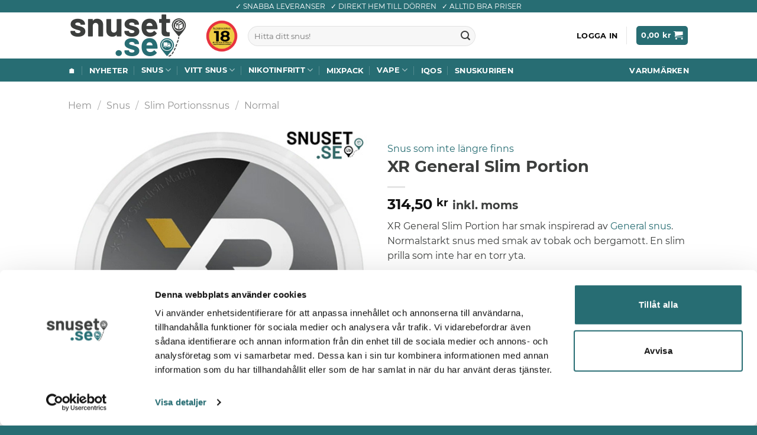

--- FILE ---
content_type: text/html; charset=UTF-8
request_url: https://www.snuset.se/xr-snus/xr-general-slim-portionssnus/
body_size: 35942
content:
<!DOCTYPE html>
<html lang="sv-SE" class="loading-site no-js">
<head>
<meta charset="UTF-8"/>
<link rel="profile" href="https://gmpg.org/xfn/11"/>
<link rel="pingback" href="https://www.snuset.se/xmlrpc.php"/>
<link rel="preload" href="/wp-content/themes/flatsome/assets/css/icons/fl-icons.woff2?v=3.18.3" as="font" type="font/woff2" crossorigin="anonymous">
<link rel="preload" href="/wp-content/fonts/webfonts/Montserrat-Regular.woff2" as="font" type="font/woff2" crossorigin="anonymous">
<link rel="preload" href="/wp-content/fonts/webfonts/Montserrat-Bold.woff2" as="font" type="font/woff2" crossorigin="anonymous">
<script>(function(html){html.className = html.className.replace(/\bno-js\b/,'js')})(document.documentElement);</script>
<meta name='robots' content='index, follow, max-image-preview:large, max-snippet:-1, max-video-preview:-1' />
<!-- Google Tag Manager for WordPress by gtm4wp.com -->
<script data-cfasync="false" data-pagespeed-no-defer>
var gtm4wp_datalayer_name = "dataLayer";
var dataLayer = dataLayer || [];
const gtm4wp_use_sku_instead = false;
const gtm4wp_currency = 'SEK';
const gtm4wp_product_per_impression = 10;
const gtm4wp_clear_ecommerce = true;
</script>
<!-- End Google Tag Manager for WordPress by gtm4wp.com --><script>window._wca = window._wca || [];</script>
<meta name="viewport" content="width=device-width, initial-scale=1" />
<!-- This site is optimized with the Yoast SEO plugin v22.2 - https://yoast.com/wordpress/plugins/seo/ -->
<title>Köp XR General Slim Portion – snus till onlinepris</title>
<meta name="description" content="Traditionellt snus i slim. Inspiration från General i prilla som inte är torr. 8,6 mg nikotin per prilla ✔ Snabb leverans ✔ Allt inom snus ☛ Snuset.se" />
<link rel="canonical" href="https://www.snuset.se/xr-snus/xr-general-slim-portionssnus/" />
<meta property="og:locale" content="sv_SE" />
<meta property="og:type" content="article" />
<meta property="og:title" content="Köp XR General Slim Portion – snus till onlinepris" />
<meta property="og:description" content="Traditionellt snus i slim. Inspiration från General i prilla som inte är torr. 8,6 mg nikotin per prilla ✔ Snabb leverans ✔ Allt inom snus ☛ Snuset.se" />
<meta property="og:url" content="https://www.snuset.se/xr-snus/xr-general-slim-portionssnus/" />
<meta property="og:site_name" content="Snuset.se" />
<meta property="article:publisher" content="https://www.facebook.com/snusetse" />
<meta property="article:modified_time" content="2025-12-11T08:33:19+00:00" />
<meta property="og:image" content="https://www.snuset.se/wp-content/uploads/2023/02/XR-General-Slim-Portionssnus-Ny-Design.jpg" />
<meta property="og:image:width" content="500" />
<meta property="og:image:height" content="500" />
<meta property="og:image:type" content="image/jpeg" />
<meta name="twitter:card" content="summary_large_image" />
<meta name="twitter:label1" content="Beräknad lästid" />
<meta name="twitter:data1" content="5 minuter" />
<script type="application/ld+json" class="yoast-schema-graph">{"@context":"https://schema.org","@graph":[{"@type":"WebPage","@id":"https://www.snuset.se/xr-snus/xr-general-slim-portionssnus/","url":"https://www.snuset.se/xr-snus/xr-general-slim-portionssnus/","name":"Köp XR General Slim Portion – snus till onlinepris","isPartOf":{"@id":"https://www.snuset.se/#website"},"primaryImageOfPage":{"@id":"https://www.snuset.se/xr-snus/xr-general-slim-portionssnus/#primaryimage"},"image":{"@id":"https://www.snuset.se/xr-snus/xr-general-slim-portionssnus/#primaryimage"},"thumbnailUrl":"https://www.snuset.se/wp-content/uploads/2023/02/XR-General-Slim-Portionssnus-Ny-Design.jpg","datePublished":"2023-02-08T09:39:11+00:00","dateModified":"2025-12-11T08:33:19+00:00","description":"Traditionellt snus i slim. Inspiration från General i prilla som inte är torr. 8,6 mg nikotin per prilla ✔ Snabb leverans ✔ Allt inom snus ☛ Snuset.se","breadcrumb":{"@id":"https://www.snuset.se/xr-snus/xr-general-slim-portionssnus/#breadcrumb"},"inLanguage":"sv-SE","potentialAction":[{"@type":"ReadAction","target":["https://www.snuset.se/xr-snus/xr-general-slim-portionssnus/"]}]},{"@type":"ImageObject","inLanguage":"sv-SE","@id":"https://www.snuset.se/xr-snus/xr-general-slim-portionssnus/#primaryimage","url":"https://www.snuset.se/wp-content/uploads/2023/02/XR-General-Slim-Portionssnus-Ny-Design.jpg","contentUrl":"https://www.snuset.se/wp-content/uploads/2023/02/XR-General-Slim-Portionssnus-Ny-Design.jpg","width":500,"height":500,"caption":"XR General Slim Portion ny design"},{"@type":"BreadcrumbList","@id":"https://www.snuset.se/xr-snus/xr-general-slim-portionssnus/#breadcrumb","itemListElement":[{"@type":"ListItem","position":1,"name":"Handla snus online med snabb leverans hem till dörren","item":"https://www.snuset.se/"},{"@type":"ListItem","position":2,"name":"Alla produkter","item":"https://www.snuset.se/shop/"},{"@type":"ListItem","position":3,"name":"XR General Slim Portion"}]},{"@type":"WebSite","@id":"https://www.snuset.se/#website","url":"https://www.snuset.se/","name":"Snuset.se","description":"Köp Snus Online","publisher":{"@id":"https://www.snuset.se/#organization"},"alternateName":"Snuset","potentialAction":[{"@type":"SearchAction","target":{"@type":"EntryPoint","urlTemplate":"https://www.snuset.se/?s={search_term_string}"},"query-input":"required name=search_term_string"}],"inLanguage":"sv-SE"},{"@type":"Organization","@id":"https://www.snuset.se/#organization","name":"Get this Globe AB","alternateName":"Snuset.se","url":"https://www.snuset.se/","logo":{"@type":"ImageObject","inLanguage":"sv-SE","@id":"https://www.snuset.se/#/schema/logo/image/","url":"https://www.snuset.se/wp-content/uploads/2022/12/logo2.png","contentUrl":"https://www.snuset.se/wp-content/uploads/2022/12/logo2.png","width":1000,"height":363,"caption":"Get this Globe AB"},"image":{"@id":"https://www.snuset.se/#/schema/logo/image/"},"sameAs":["https://www.facebook.com/snusetse"]}]}</script>
<!-- / Yoast SEO plugin. -->
<link rel='dns-prefetch' href='//stats.wp.com' />
<link rel='prefetch' href='https://www.snuset.se/wp-content/themes/flatsome/assets/js/flatsome.js?ver=be4456ec53c49e21f6f3' />
<link rel='prefetch' href='https://www.snuset.se/wp-content/themes/flatsome/assets/js/chunk.slider.js?ver=3.18.3' />
<link rel='prefetch' href='https://www.snuset.se/wp-content/themes/flatsome/assets/js/chunk.popups.js?ver=3.18.3' />
<link rel='prefetch' href='https://www.snuset.se/wp-content/themes/flatsome/assets/js/chunk.tooltips.js?ver=3.18.3' />
<link rel='prefetch' href='https://www.snuset.se/wp-content/themes/flatsome/assets/js/woocommerce.js?ver=49415fe6a9266f32f1f2' />
<link rel="alternate" type="application/rss+xml" title="Snuset.se &raquo; Webbflöde" href="https://www.snuset.se/feed/" />
<link rel="alternate" type="application/rss+xml" title="Snuset.se &raquo; Kommentarsflöde" href="https://www.snuset.se/comments/feed/" />
<link rel="alternate" title="oEmbed (JSON)" type="application/json+oembed" href="https://www.snuset.se/wp-json/oembed/1.0/embed?url=https%3A%2F%2Fwww.snuset.se%2Fxr-snus%2Fxr-general-slim-portionssnus%2F" />
<link rel="alternate" title="oEmbed (XML)" type="text/xml+oembed" href="https://www.snuset.se/wp-json/oembed/1.0/embed?url=https%3A%2F%2Fwww.snuset.se%2Fxr-snus%2Fxr-general-slim-portionssnus%2F&#038;format=xml" />
<style id='wp-img-auto-sizes-contain-inline-css' type='text/css'>
img:is([sizes=auto i],[sizes^="auto," i]){contain-intrinsic-size:3000px 1500px}
/*# sourceURL=wp-img-auto-sizes-contain-inline-css */
</style>
<link rel='stylesheet' id='wcmamtx-frontend-unique-css' href='https://www.snuset.se/wp-content/plugins/customize-my-account-for-woocommerce/assets/css/frontend-unique.css?ver=2be93406d7152a194674aef43a84bf0b' type='text/css' media='all' />
<link rel='stylesheet' id='algolia-theme-css' href='https://www.snuset.se/wp-content/plugins/snuset-algolia-search/ui/../css/satellite-min.css?ver=2be93406d7152a194674aef43a84bf0b' type='text/css' media='all' />
<link rel='stylesheet' id='algolia-theme-custom-css' href='https://www.snuset.se/wp-content/plugins/snuset-algolia-search/ui/../css/instantsearch.css?ver=2be93406d7152a194674aef43a84bf0b' type='text/css' media='all' />
<link rel='stylesheet' id='snuset-banners-css' href='https://www.snuset.se/wp-content/plugins/snuset-banners/public/css/snuset-banners-public.css?ver=1.1.0' type='text/css' media='all' />
<link rel='stylesheet' id='snuset-pricing-tool-css' href='https://www.snuset.se/wp-content/plugins/snuset-pricing-tool/public/css/snuset-pricing-tool-public.css?ver=1.0.0' type='text/css' media='all' />
<style id='woocommerce-inline-inline-css' type='text/css'>
.woocommerce form .form-row .required { visibility: visible; }
/*# sourceURL=woocommerce-inline-inline-css */
</style>
<link rel='stylesheet' id='pwb-styles-frontend-css' href='https://www.snuset.se/wp-content/plugins/perfect-woocommerce-brands/build/frontend/css/style.css?ver=3.3.6' type='text/css' media='all' />
<link rel='stylesheet' id='wc-pb-checkout-blocks-css' href='https://www.snuset.se/wp-content/plugins/woocommerce-product-bundles/assets/css/frontend/checkout-blocks.css?ver=6.22.2' type='text/css' media='all' />
<style id='wc-pb-checkout-blocks-inline-css' type='text/css'>
table.wc-block-cart-items .wc-block-cart-items__row.is-bundle__meta_hidden .wc-block-components-product-details__inkluderar, .wc-block-components-order-summary-item.is-bundle__meta_hidden .wc-block-components-product-details__inkluderar { display:none; } table.wc-block-cart-items .wc-block-cart-items__row.is-bundle .wc-block-components-product-details__inkluderar .wc-block-components-product-details__name, .wc-block-components-order-summary-item.is-bundle .wc-block-components-product-details__inkluderar .wc-block-components-product-details__name { display:block; margin-bottom: 0.5em } table.wc-block-cart-items .wc-block-cart-items__row.is-bundle .wc-block-components-product-details__inkluderar:not(:first-of-type) .wc-block-components-product-details__name, .wc-block-components-order-summary-item.is-bundle .wc-block-components-product-details__inkluderar:not(:first-of-type) .wc-block-components-product-details__name { display:none } table.wc-block-cart-items .wc-block-cart-items__row.is-bundle .wc-block-components-product-details__inkluderar + li:not( .wc-block-components-product-details__inkluderar ), .wc-block-components-order-summary-item.is-bundle .wc-block-components-product-details__inkluderar + li:not( .wc-block-components-product-details__inkluderar ) { margin-top:0.5em }
/*# sourceURL=wc-pb-checkout-blocks-inline-css */
</style>
<link rel='stylesheet' id='child-style-css' href='https://www.snuset.se/wp-content/themes/flatsome-child/style.css?ver=2be93406d7152a194674aef43a84bf0b' type='text/css' media='all' />
<link rel='stylesheet' id='wc-bundle-style-css' href='https://www.snuset.se/wp-content/plugins/woocommerce-product-bundles/assets/css/frontend/woocommerce.css?ver=6.22.2' type='text/css' media='all' />
<link rel='stylesheet' id='flatsome-main-css' href='https://www.snuset.se/wp-content/themes/flatsome/assets/css/flatsome.css?ver=3.18.3' type='text/css' media='all' />
<style id='flatsome-main-inline-css' type='text/css'>
@font-face {
font-family: "fl-icons";
font-display: block;
src: url(https://www.snuset.se/wp-content/themes/flatsome/assets/css/icons/fl-icons.eot?v=3.18.3);
src:
url(https://www.snuset.se/wp-content/themes/flatsome/assets/css/icons/fl-icons.eot#iefix?v=3.18.3) format("embedded-opentype"),
url(https://www.snuset.se/wp-content/themes/flatsome/assets/css/icons/fl-icons.woff2?v=3.18.3) format("woff2"),
url(https://www.snuset.se/wp-content/themes/flatsome/assets/css/icons/fl-icons.ttf?v=3.18.3) format("truetype"),
url(https://www.snuset.se/wp-content/themes/flatsome/assets/css/icons/fl-icons.woff?v=3.18.3) format("woff"),
url(https://www.snuset.se/wp-content/themes/flatsome/assets/css/icons/fl-icons.svg?v=3.18.3#fl-icons) format("svg");
}
/*# sourceURL=flatsome-main-inline-css */
</style>
<link rel='stylesheet' id='flatsome-shop-css' href='https://www.snuset.se/wp-content/themes/flatsome/assets/css/flatsome-shop.css?ver=3.18.3' type='text/css' media='all' />
<link rel='stylesheet' id='flatsome-style-css' href='https://www.snuset.se/wp-content/themes/flatsome-child/style.css?ver=3.0.3' type='text/css' media='all' />
<script type="text/javascript" src="https://www.snuset.se/wp-content/plugins/customize-my-account-for-woocommerce/assets/js/frontend-unique.js?ver=2be93406d7152a194674aef43a84bf0b" id="wcmamtx-frontend-unique-js"></script>
<script type="text/javascript" src="https://www.snuset.se/wp-includes/js/jquery/jquery.min.js?ver=3.7.1" id="jquery-core-js"></script>
<script type="text/javascript" src="https://www.snuset.se/wp-includes/js/jquery/jquery-migrate.min.js?ver=3.4.1" id="jquery-migrate-js"></script>
<script type="text/javascript" src="https://www.snuset.se/wp-content/plugins/snuset-banners/public/js/snuset-banners-public.js?ver=1.1.0" id="snuset-banners-js"></script>
<script type="text/javascript" src="https://www.snuset.se/wp-content/plugins/snuset-pricing-tool/public/js/snuset-pricing-tool-public.js?ver=1.0.0" id="snuset-pricing-tool-js"></script>
<script type="text/javascript" id="tp-js-js-extra">
/* <![CDATA[ */
var trustpilot_settings = {"key":"hT3mVkfEcsUUn25h","TrustpilotScriptUrl":"https://invitejs.trustpilot.com/tp.min.js","IntegrationAppUrl":"//ecommscript-integrationapp.trustpilot.com","PreviewScriptUrl":"//ecommplugins-scripts.trustpilot.com/v2.1/js/preview.min.js","PreviewCssUrl":"//ecommplugins-scripts.trustpilot.com/v2.1/css/preview.min.css","PreviewWPCssUrl":"//ecommplugins-scripts.trustpilot.com/v2.1/css/preview_wp.css","WidgetScriptUrl":"//widget.trustpilot.com/bootstrap/v5/tp.widget.bootstrap.min.js"};
//# sourceURL=tp-js-js-extra
/* ]]> */
</script>
<script type="text/javascript" src="https://www.snuset.se/wp-content/plugins/trustpilot-reviews/review/assets/js/headerScript.min.js?ver=1.0&#039; async=&#039;async" id="tp-js-js"></script>
<script type="text/javascript" src="https://www.snuset.se/wp-content/plugins/woocommerce/assets/js/jquery-blockui/jquery.blockUI.min.js?ver=2.7.0-wc.8.5.2" id="jquery-blockui-js" data-wp-strategy="defer"></script>
<script type="text/javascript" id="wc-add-to-cart-js-extra">
/* <![CDATA[ */
var wc_add_to_cart_params = {"ajax_url":"/wp-admin/admin-ajax.php","wc_ajax_url":"/?wc-ajax=%%endpoint%%","i18n_view_cart":"Visa varukorg","cart_url":"https://www.snuset.se/cart/","is_cart":"","cart_redirect_after_add":"no"};
//# sourceURL=wc-add-to-cart-js-extra
/* ]]> */
</script>
<script type="text/javascript" src="https://www.snuset.se/wp-content/plugins/woocommerce/assets/js/frontend/add-to-cart.min.js?ver=8.5.2" id="wc-add-to-cart-js" defer="defer" data-wp-strategy="defer"></script>
<script type="text/javascript" id="wc-single-product-js-extra">
/* <![CDATA[ */
var wc_single_product_params = {"i18n_required_rating_text":"V\u00e4lj ett betyg","review_rating_required":"yes","flexslider":{"rtl":false,"animation":"slide","smoothHeight":true,"directionNav":false,"controlNav":"thumbnails","slideshow":false,"animationSpeed":500,"animationLoop":false,"allowOneSlide":false},"zoom_enabled":"","zoom_options":[],"photoswipe_enabled":"","photoswipe_options":{"shareEl":false,"closeOnScroll":false,"history":false,"hideAnimationDuration":0,"showAnimationDuration":0},"flexslider_enabled":""};
//# sourceURL=wc-single-product-js-extra
/* ]]> */
</script>
<script type="text/javascript" src="https://www.snuset.se/wp-content/plugins/woocommerce/assets/js/frontend/single-product.min.js?ver=8.5.2" id="wc-single-product-js" defer="defer" data-wp-strategy="defer"></script>
<script type="text/javascript" src="https://www.snuset.se/wp-content/plugins/woocommerce/assets/js/js-cookie/js.cookie.min.js?ver=2.1.4-wc.8.5.2" id="js-cookie-js" data-wp-strategy="defer"></script>
<script type="text/javascript" src="https://stats.wp.com/s-202604.js" id="woocommerce-analytics-js" defer="defer" data-wp-strategy="defer"></script>
<link rel="https://api.w.org/" href="https://www.snuset.se/wp-json/" /><link rel="alternate" title="JSON" type="application/json" href="https://www.snuset.se/wp-json/wp/v2/product/2577" /><link rel="EditURI" type="application/rsd+xml" title="RSD" href="https://www.snuset.se/xmlrpc.php?rsd" />
<style>img#wpstats{display:none}</style>
<!-- Google Tag Manager for WordPress by gtm4wp.com -->
<!-- GTM Container placement set to off -->
<script data-cfasync="false" data-pagespeed-no-defer type="text/javascript">
var dataLayer_content = {"pagePostType":"product","pagePostType2":"single-product","pagePostAuthor":"Carl Pilo Karth","productRatingCounts":[],"productAverageRating":0,"productReviewCount":0,"productType":"simple","productIsVariable":0};
dataLayer.push( dataLayer_content );
</script>
<script>
console.warn && console.warn("[GTM4WP] Google Tag Manager container code placement set to OFF !!!");
console.warn && console.warn("[GTM4WP] Data layer codes are active but GTM container must be loaded using custom coding !!!");
</script>
<!-- End Google Tag Manager for WordPress by gtm4wp.com -->	<noscript><style>.woocommerce-product-gallery{ opacity: 1 !important; }</style></noscript>
<!-- TrustBox script -->
<script type="text/javascript" src="//widget.trustpilot.com/bootstrap/v5/tp.widget.bootstrap.min.js" async></script>
<!-- End TrustBox script -->
<script>(function(w,d,s,l,i){w[l]=w[l]||[];w[l].push({'gtm.start':
new Date().getTime(),event:'gtm.js'});var f=d.getElementsByTagName(s)[0],
j=d.createElement(s),dl=l!='dataLayer'?'&l='+l:'';j.async=true;j.src=
'https://snuset-se.ca-dcp.eu/fhwln.js?id='+i+dl;f.parentNode.insertBefore(j,f);
})(window,document,'script','dataLayer','GTM-5JCP7FLM');</script>
<link rel="icon" href="https://www.snuset.se/wp-content/uploads/2023/12/cropped-s-32x32.png" sizes="32x32" />
<link rel="icon" href="https://www.snuset.se/wp-content/uploads/2023/12/cropped-s-192x192.png" sizes="192x192" />
<link rel="apple-touch-icon" href="https://www.snuset.se/wp-content/uploads/2023/12/cropped-s-180x180.png" />
<meta name="msapplication-TileImage" content="https://www.snuset.se/wp-content/uploads/2023/12/cropped-s-270x270.png" />
<style id="custom-css" type="text/css">:root {--primary-color: #276d73;--fs-color-primary: #276d73;--fs-color-secondary: #6b9898;--fs-color-success: #276d73;--fs-color-alert: #b20000;--fs-experimental-link-color: #276d73;--fs-experimental-link-color-hover: #276d73;}.tooltipster-base {--tooltip-color: #fff;--tooltip-bg-color: #000;}.off-canvas-right .mfp-content, .off-canvas-left .mfp-content {--drawer-width: 300px;}.off-canvas .mfp-content.off-canvas-cart {--drawer-width: 360px;}.header-main{height: 78px}#logo img{max-height: 78px}#logo{width:200px;}.header-bottom{min-height: 16px}.header-top{min-height: 21px}.transparent .header-main{height: 57px}.transparent #logo img{max-height: 57px}.has-transparent + .page-title:first-of-type,.has-transparent + #main > .page-title,.has-transparent + #main > div > .page-title,.has-transparent + #main .page-header-wrapper:first-of-type .page-title{padding-top: 137px;}.transparent .header-wrapper{background-color: #ffffff!important;}.transparent .top-divider{display: none;}.header.show-on-scroll,.stuck .header-main{height:78px!important}.stuck #logo img{max-height: 78px!important}.search-form{ width: 62%;}.header-bg-color {background-color: rgba(255,255,255,0.9)}.header-bottom {background-color: #276d73}.top-bar-nav > li > a{line-height: 11px }.header-main .nav > li > a{line-height: 49px }.stuck .header-main .nav > li > a{line-height: 50px }.header-bottom-nav > li > a{line-height: 5px }@media (max-width: 549px) {.header-main{height: 70px}#logo img{max-height: 70px}}.nav-dropdown{font-size:88%}.header-top{background-color:#276d73!important;}.blog-wrapper{background-color: #ffffff;}body{color: #3c3e3d}h1,h2,h3,h4,h5,h6,.heading-font{color: #3c3e3d;}body{font-size: 100%;}@media screen and (max-width: 549px){body{font-size: 100%;}}body{font-family: Montserrat, sans-serif;}body {font-weight: 400;font-style: normal;}.nav > li > a {font-family: Montserrat, sans-serif;}.mobile-sidebar-levels-2 .nav > li > ul > li > a {font-family: Montserrat, sans-serif;}.nav > li > a,.mobile-sidebar-levels-2 .nav > li > ul > li > a {font-weight: 700;font-style: normal;}h1,h2,h3,h4,h5,h6,.heading-font, .off-canvas-center .nav-sidebar.nav-vertical > li > a{font-family: Montserrat, sans-serif;}h1,h2,h3,h4,h5,h6,.heading-font,.banner h1,.banner h2 {font-weight: 700;font-style: normal;}.alt-font{font-family: Montserrat, sans-serif;}.alt-font {font-weight: 400!important;font-style: normal!important;}.breadcrumbs{text-transform: none;}button,.button{text-transform: none;}.section-title span{text-transform: none;}h3.widget-title,span.widget-title{text-transform: none;}.header:not(.transparent) .header-nav-main.nav > li > a {color: #0a0a0a;}.header:not(.transparent) .header-nav-main.nav > li > a:hover,.header:not(.transparent) .header-nav-main.nav > li.active > a,.header:not(.transparent) .header-nav-main.nav > li.current > a,.header:not(.transparent) .header-nav-main.nav > li > a.active,.header:not(.transparent) .header-nav-main.nav > li > a.current{color: #545454;}.header-nav-main.nav-line-bottom > li > a:before,.header-nav-main.nav-line-grow > li > a:before,.header-nav-main.nav-line > li > a:before,.header-nav-main.nav-box > li > a:hover,.header-nav-main.nav-box > li.active > a,.header-nav-main.nav-pills > li > a:hover,.header-nav-main.nav-pills > li.active > a{color:#FFF!important;background-color: #545454;}.header:not(.transparent) .header-bottom-nav.nav > li > a{color: #ffffff;}.header:not(.transparent) .header-bottom-nav.nav > li > a:hover,.header:not(.transparent) .header-bottom-nav.nav > li.active > a,.header:not(.transparent) .header-bottom-nav.nav > li.current > a,.header:not(.transparent) .header-bottom-nav.nav > li > a.active,.header:not(.transparent) .header-bottom-nav.nav > li > a.current{color: #ffffff;}.header-bottom-nav.nav-line-bottom > li > a:before,.header-bottom-nav.nav-line-grow > li > a:before,.header-bottom-nav.nav-line > li > a:before,.header-bottom-nav.nav-box > li > a:hover,.header-bottom-nav.nav-box > li.active > a,.header-bottom-nav.nav-pills > li > a:hover,.header-bottom-nav.nav-pills > li.active > a{color:#FFF!important;background-color: #ffffff;}.current .breadcrumb-step, [data-icon-label]:after, .button#place_order,.button.checkout,.checkout-button,.single_add_to_cart_button.button, .sticky-add-to-cart-select-options-button{background-color: #276d73!important }.has-equal-box-heights .box-image {padding-top: 100%;}@media screen and (min-width: 550px){.products .box-vertical .box-image{min-width: 500px!important;width: 500px!important;}}.footer-2{background-color: #276d73}.absolute-footer, html{background-color: #276d73}.page-title-small + main .product-container > .row{padding-top:0;}button[name='update_cart'] { display: none; }.nav-vertical-fly-out > li + li {border-top-width: 1px; border-top-style: solid;}.label-new.menu-item > a:after{content:"Ny";}.label-hot.menu-item > a:after{content:"Het";}.label-sale.menu-item > a:after{content:"Rea";}.label-popular.menu-item > a:after{content:"Populär";}</style>		<style type="text/css" id="wp-custom-css">
.woocommerce-shipping-totals.shipping {
display: none;
}
footer.entry-meta {
display: none;
}		</style>
<link rel='stylesheet' id='wc-blocks-style-css' href='https://www.snuset.se/wp-content/plugins/woocommerce/assets/client/blocks/wc-blocks.css?ver=11.8.0-dev' type='text/css' media='all' />
<style id='global-styles-inline-css' type='text/css'>
:root{--wp--preset--aspect-ratio--square: 1;--wp--preset--aspect-ratio--4-3: 4/3;--wp--preset--aspect-ratio--3-4: 3/4;--wp--preset--aspect-ratio--3-2: 3/2;--wp--preset--aspect-ratio--2-3: 2/3;--wp--preset--aspect-ratio--16-9: 16/9;--wp--preset--aspect-ratio--9-16: 9/16;--wp--preset--color--black: #000000;--wp--preset--color--cyan-bluish-gray: #abb8c3;--wp--preset--color--white: #ffffff;--wp--preset--color--pale-pink: #f78da7;--wp--preset--color--vivid-red: #cf2e2e;--wp--preset--color--luminous-vivid-orange: #ff6900;--wp--preset--color--luminous-vivid-amber: #fcb900;--wp--preset--color--light-green-cyan: #7bdcb5;--wp--preset--color--vivid-green-cyan: #00d084;--wp--preset--color--pale-cyan-blue: #8ed1fc;--wp--preset--color--vivid-cyan-blue: #0693e3;--wp--preset--color--vivid-purple: #9b51e0;--wp--preset--color--primary: #276d73;--wp--preset--color--secondary: #6b9898;--wp--preset--color--success: #276d73;--wp--preset--color--alert: #b20000;--wp--preset--gradient--vivid-cyan-blue-to-vivid-purple: linear-gradient(135deg,rgb(6,147,227) 0%,rgb(155,81,224) 100%);--wp--preset--gradient--light-green-cyan-to-vivid-green-cyan: linear-gradient(135deg,rgb(122,220,180) 0%,rgb(0,208,130) 100%);--wp--preset--gradient--luminous-vivid-amber-to-luminous-vivid-orange: linear-gradient(135deg,rgb(252,185,0) 0%,rgb(255,105,0) 100%);--wp--preset--gradient--luminous-vivid-orange-to-vivid-red: linear-gradient(135deg,rgb(255,105,0) 0%,rgb(207,46,46) 100%);--wp--preset--gradient--very-light-gray-to-cyan-bluish-gray: linear-gradient(135deg,rgb(238,238,238) 0%,rgb(169,184,195) 100%);--wp--preset--gradient--cool-to-warm-spectrum: linear-gradient(135deg,rgb(74,234,220) 0%,rgb(151,120,209) 20%,rgb(207,42,186) 40%,rgb(238,44,130) 60%,rgb(251,105,98) 80%,rgb(254,248,76) 100%);--wp--preset--gradient--blush-light-purple: linear-gradient(135deg,rgb(255,206,236) 0%,rgb(152,150,240) 100%);--wp--preset--gradient--blush-bordeaux: linear-gradient(135deg,rgb(254,205,165) 0%,rgb(254,45,45) 50%,rgb(107,0,62) 100%);--wp--preset--gradient--luminous-dusk: linear-gradient(135deg,rgb(255,203,112) 0%,rgb(199,81,192) 50%,rgb(65,88,208) 100%);--wp--preset--gradient--pale-ocean: linear-gradient(135deg,rgb(255,245,203) 0%,rgb(182,227,212) 50%,rgb(51,167,181) 100%);--wp--preset--gradient--electric-grass: linear-gradient(135deg,rgb(202,248,128) 0%,rgb(113,206,126) 100%);--wp--preset--gradient--midnight: linear-gradient(135deg,rgb(2,3,129) 0%,rgb(40,116,252) 100%);--wp--preset--font-size--small: 13px;--wp--preset--font-size--medium: 20px;--wp--preset--font-size--large: 36px;--wp--preset--font-size--x-large: 42px;--wp--preset--spacing--20: 0.44rem;--wp--preset--spacing--30: 0.67rem;--wp--preset--spacing--40: 1rem;--wp--preset--spacing--50: 1.5rem;--wp--preset--spacing--60: 2.25rem;--wp--preset--spacing--70: 3.38rem;--wp--preset--spacing--80: 5.06rem;--wp--preset--shadow--natural: 6px 6px 9px rgba(0, 0, 0, 0.2);--wp--preset--shadow--deep: 12px 12px 50px rgba(0, 0, 0, 0.4);--wp--preset--shadow--sharp: 6px 6px 0px rgba(0, 0, 0, 0.2);--wp--preset--shadow--outlined: 6px 6px 0px -3px rgb(255, 255, 255), 6px 6px rgb(0, 0, 0);--wp--preset--shadow--crisp: 6px 6px 0px rgb(0, 0, 0);}:where(body) { margin: 0; }.wp-site-blocks > .alignleft { float: left; margin-right: 2em; }.wp-site-blocks > .alignright { float: right; margin-left: 2em; }.wp-site-blocks > .aligncenter { justify-content: center; margin-left: auto; margin-right: auto; }:where(.is-layout-flex){gap: 0.5em;}:where(.is-layout-grid){gap: 0.5em;}.is-layout-flow > .alignleft{float: left;margin-inline-start: 0;margin-inline-end: 2em;}.is-layout-flow > .alignright{float: right;margin-inline-start: 2em;margin-inline-end: 0;}.is-layout-flow > .aligncenter{margin-left: auto !important;margin-right: auto !important;}.is-layout-constrained > .alignleft{float: left;margin-inline-start: 0;margin-inline-end: 2em;}.is-layout-constrained > .alignright{float: right;margin-inline-start: 2em;margin-inline-end: 0;}.is-layout-constrained > .aligncenter{margin-left: auto !important;margin-right: auto !important;}.is-layout-constrained > :where(:not(.alignleft):not(.alignright):not(.alignfull)){margin-left: auto !important;margin-right: auto !important;}body .is-layout-flex{display: flex;}.is-layout-flex{flex-wrap: wrap;align-items: center;}.is-layout-flex > :is(*, div){margin: 0;}body .is-layout-grid{display: grid;}.is-layout-grid > :is(*, div){margin: 0;}body{padding-top: 0px;padding-right: 0px;padding-bottom: 0px;padding-left: 0px;}a:where(:not(.wp-element-button)){text-decoration: none;}:root :where(.wp-element-button, .wp-block-button__link){background-color: #32373c;border-width: 0;color: #fff;font-family: inherit;font-size: inherit;font-style: inherit;font-weight: inherit;letter-spacing: inherit;line-height: inherit;padding-top: calc(0.667em + 2px);padding-right: calc(1.333em + 2px);padding-bottom: calc(0.667em + 2px);padding-left: calc(1.333em + 2px);text-decoration: none;text-transform: inherit;}.has-black-color{color: var(--wp--preset--color--black) !important;}.has-cyan-bluish-gray-color{color: var(--wp--preset--color--cyan-bluish-gray) !important;}.has-white-color{color: var(--wp--preset--color--white) !important;}.has-pale-pink-color{color: var(--wp--preset--color--pale-pink) !important;}.has-vivid-red-color{color: var(--wp--preset--color--vivid-red) !important;}.has-luminous-vivid-orange-color{color: var(--wp--preset--color--luminous-vivid-orange) !important;}.has-luminous-vivid-amber-color{color: var(--wp--preset--color--luminous-vivid-amber) !important;}.has-light-green-cyan-color{color: var(--wp--preset--color--light-green-cyan) !important;}.has-vivid-green-cyan-color{color: var(--wp--preset--color--vivid-green-cyan) !important;}.has-pale-cyan-blue-color{color: var(--wp--preset--color--pale-cyan-blue) !important;}.has-vivid-cyan-blue-color{color: var(--wp--preset--color--vivid-cyan-blue) !important;}.has-vivid-purple-color{color: var(--wp--preset--color--vivid-purple) !important;}.has-primary-color{color: var(--wp--preset--color--primary) !important;}.has-secondary-color{color: var(--wp--preset--color--secondary) !important;}.has-success-color{color: var(--wp--preset--color--success) !important;}.has-alert-color{color: var(--wp--preset--color--alert) !important;}.has-black-background-color{background-color: var(--wp--preset--color--black) !important;}.has-cyan-bluish-gray-background-color{background-color: var(--wp--preset--color--cyan-bluish-gray) !important;}.has-white-background-color{background-color: var(--wp--preset--color--white) !important;}.has-pale-pink-background-color{background-color: var(--wp--preset--color--pale-pink) !important;}.has-vivid-red-background-color{background-color: var(--wp--preset--color--vivid-red) !important;}.has-luminous-vivid-orange-background-color{background-color: var(--wp--preset--color--luminous-vivid-orange) !important;}.has-luminous-vivid-amber-background-color{background-color: var(--wp--preset--color--luminous-vivid-amber) !important;}.has-light-green-cyan-background-color{background-color: var(--wp--preset--color--light-green-cyan) !important;}.has-vivid-green-cyan-background-color{background-color: var(--wp--preset--color--vivid-green-cyan) !important;}.has-pale-cyan-blue-background-color{background-color: var(--wp--preset--color--pale-cyan-blue) !important;}.has-vivid-cyan-blue-background-color{background-color: var(--wp--preset--color--vivid-cyan-blue) !important;}.has-vivid-purple-background-color{background-color: var(--wp--preset--color--vivid-purple) !important;}.has-primary-background-color{background-color: var(--wp--preset--color--primary) !important;}.has-secondary-background-color{background-color: var(--wp--preset--color--secondary) !important;}.has-success-background-color{background-color: var(--wp--preset--color--success) !important;}.has-alert-background-color{background-color: var(--wp--preset--color--alert) !important;}.has-black-border-color{border-color: var(--wp--preset--color--black) !important;}.has-cyan-bluish-gray-border-color{border-color: var(--wp--preset--color--cyan-bluish-gray) !important;}.has-white-border-color{border-color: var(--wp--preset--color--white) !important;}.has-pale-pink-border-color{border-color: var(--wp--preset--color--pale-pink) !important;}.has-vivid-red-border-color{border-color: var(--wp--preset--color--vivid-red) !important;}.has-luminous-vivid-orange-border-color{border-color: var(--wp--preset--color--luminous-vivid-orange) !important;}.has-luminous-vivid-amber-border-color{border-color: var(--wp--preset--color--luminous-vivid-amber) !important;}.has-light-green-cyan-border-color{border-color: var(--wp--preset--color--light-green-cyan) !important;}.has-vivid-green-cyan-border-color{border-color: var(--wp--preset--color--vivid-green-cyan) !important;}.has-pale-cyan-blue-border-color{border-color: var(--wp--preset--color--pale-cyan-blue) !important;}.has-vivid-cyan-blue-border-color{border-color: var(--wp--preset--color--vivid-cyan-blue) !important;}.has-vivid-purple-border-color{border-color: var(--wp--preset--color--vivid-purple) !important;}.has-primary-border-color{border-color: var(--wp--preset--color--primary) !important;}.has-secondary-border-color{border-color: var(--wp--preset--color--secondary) !important;}.has-success-border-color{border-color: var(--wp--preset--color--success) !important;}.has-alert-border-color{border-color: var(--wp--preset--color--alert) !important;}.has-vivid-cyan-blue-to-vivid-purple-gradient-background{background: var(--wp--preset--gradient--vivid-cyan-blue-to-vivid-purple) !important;}.has-light-green-cyan-to-vivid-green-cyan-gradient-background{background: var(--wp--preset--gradient--light-green-cyan-to-vivid-green-cyan) !important;}.has-luminous-vivid-amber-to-luminous-vivid-orange-gradient-background{background: var(--wp--preset--gradient--luminous-vivid-amber-to-luminous-vivid-orange) !important;}.has-luminous-vivid-orange-to-vivid-red-gradient-background{background: var(--wp--preset--gradient--luminous-vivid-orange-to-vivid-red) !important;}.has-very-light-gray-to-cyan-bluish-gray-gradient-background{background: var(--wp--preset--gradient--very-light-gray-to-cyan-bluish-gray) !important;}.has-cool-to-warm-spectrum-gradient-background{background: var(--wp--preset--gradient--cool-to-warm-spectrum) !important;}.has-blush-light-purple-gradient-background{background: var(--wp--preset--gradient--blush-light-purple) !important;}.has-blush-bordeaux-gradient-background{background: var(--wp--preset--gradient--blush-bordeaux) !important;}.has-luminous-dusk-gradient-background{background: var(--wp--preset--gradient--luminous-dusk) !important;}.has-pale-ocean-gradient-background{background: var(--wp--preset--gradient--pale-ocean) !important;}.has-electric-grass-gradient-background{background: var(--wp--preset--gradient--electric-grass) !important;}.has-midnight-gradient-background{background: var(--wp--preset--gradient--midnight) !important;}.has-small-font-size{font-size: var(--wp--preset--font-size--small) !important;}.has-medium-font-size{font-size: var(--wp--preset--font-size--medium) !important;}.has-large-font-size{font-size: var(--wp--preset--font-size--large) !important;}.has-x-large-font-size{font-size: var(--wp--preset--font-size--x-large) !important;}
/*# sourceURL=global-styles-inline-css */
</style>
</head>
<body data-rsssl=1 class="wp-singular product-template-default single single-product postid-2577 wp-theme-flatsome wp-child-theme-flatsome-child theme-flatsome woocommerce woocommerce-page woocommerce-no-js full-width lightbox nav-dropdown-has-arrow nav-dropdown-has-shadow mobile-submenu-toggle has-lightbox">
<a class="skip-link screen-reader-text" href="#main">Skip to content</a>
<div id="wrapper">
<header id="header" class="header has-sticky sticky-shrink">
<div class="header-wrapper">
<div id="top-bar" class="header-top nav-dark flex-has-center">
<div class="flex-row container">
<div class="flex-col hide-for-medium flex-left">
<ul class="nav nav-left medium-nav-center nav-small  nav-divided">
</ul>
</div>
<div class="flex-col hide-for-medium flex-center">
<ul class="nav nav-center nav-small  nav-divided">
<li class="html custom html_topbar_left">✓ SNABBA LEVERANSER   ✓ DIREKT HEM TILL DÖRREN   ✓ ALLTID BRA PRISER</li>          </ul>
</div>
<div class="flex-col hide-for-medium flex-right">
<ul class="nav top-bar-nav nav-right nav-small  nav-divided">
</ul>
</div>
<div class="flex-col show-for-medium flex-grow">
<ul class="nav nav-center nav-small mobile-nav  nav-divided">
<li class="header-search-form search-form html relative has-icon">
<div class="header-search-form-wrapper">
<div class="searchform-wrapper ux-search-box relative form-flat is-normal">
<form ovalidate="novalidate" onsubmit="return false;" class="searchform1 searchbox">
<div role="search" class="searchbox__wrapper">
<div class="flex-row relative">
<div class="flex-col flex-grow">
<label class="screen-reader-text" for="algolia-search-field-1">Search for:</label>
<input type="search" id="algolia-search-field-1" class="search-field mb-0" placeholder="Hitta ditt snus!" value="" name="s" autocomplete="off">
</div>
<div class="flex-col">
<button type="submit" value="Search" class="ux-search-submit submit-button secondary button wp-element-button icon mb-0" aria-label="Submit">
<i class="icon-search"></i>
</button>
</div>
</div>
</div>
</form>
</div>	</div>
</li>
</ul>
</div>
</div>
</div>
<div id="masthead" class="header-main ">
<div class="header-inner flex-row container logo-left medium-logo-left" role="navigation">
<!-- Logo -->
<div id="logo" class="flex-col logo">
<!-- Header logo -->
<a href="https://www.snuset.se/" title="Snuset.se - Köp Snus Online" rel="home">
<img width="800" height="308" src="https://www.snuset.se/wp-content/uploads/2023/02/logo-snuset-se-2023-02-21-smaller.png" class="header_logo header-logo" alt="Snuset.se"/><img  width="800" height="308" src="https://www.snuset.se/wp-content/uploads/2023/02/logo-snuset-se-2023-02-21-smaller.png" class="header-logo-dark" alt="Snuset.se"/></a>
</div>
<!-- Mobile Left Elements -->
<div class="flex-col show-for-medium flex-left">
<ul class="mobile-nav nav nav-left ">
</ul>
</div>
<!-- Left Elements -->
<div class="flex-col hide-for-medium flex-left
flex-grow">
<ul class="header-nav header-nav-main nav nav-left  nav-uppercase" >
<li class="html custom html_topbar_right"><a href="https://www.snuset.se/18-arsgrans/"><img src="https://www.snuset.se/wp-content/uploads/2023/03/18v3.png" alt="18-årsgräns" width="60" height="60" style="vertical-align:middle"></a></li><li class="header-search-form search-form html relative has-icon">
<div class="header-search-form-wrapper">
<div class="searchform-wrapper ux-search-box relative form-flat is-normal">
<form ovalidate="novalidate" onsubmit="return false;" class="searchform1 searchbox">
<div role="search" class="searchbox__wrapper">
<div class="flex-row relative">
<div class="flex-col flex-grow">
<label class="screen-reader-text" for="algolia-search-field-2">Search for:</label>
<input type="search" id="algolia-search-field-2" class="search-field mb-0" placeholder="Hitta ditt snus!" value="" name="s" autocomplete="off">
</div>
<div class="flex-col">
<button type="submit" value="Search" class="ux-search-submit submit-button secondary button wp-element-button icon mb-0" aria-label="Submit">
<i class="icon-search"></i>
</button>
</div>
</div>
</div>
</form>
</div>	</div>
</li>
</ul>
</div>
<!-- Right Elements -->
<div class="flex-col hide-for-medium flex-right">
<ul class="header-nav header-nav-main nav nav-right  nav-uppercase">
<li class="account-item has-icon
"
>
<a href="https://www.snuset.se/mitt-konto/"
class="nav-top-link nav-top-not-logged-in "
data-open="#login-form-popup"  >
<span>
Logga in      </span>
</a>
</li>
<li class="header-divider"></li><li class="cart-item has-icon has-dropdown">
<div class="header-button">
<a href="https://www.snuset.se/cart/" class="header-cart-link icon primary button round is-small" title="Varukorg" >
<span class="header-cart-title">
<span class="cart-price"><span class="woocommerce-Price-amount amount"><bdi>0,00&nbsp;<span class="woocommerce-Price-currencySymbol">&#107;&#114;</span></bdi></span></span>
</span>
<i class="icon-shopping-cart"
data-icon-label="0">
</i>
</a>
</div>
<ul class="nav-dropdown nav-dropdown-bold dropdown-uppercase">
<li class="html widget_shopping_cart">
<div class="widget_shopping_cart_content">
<div class="ux-mini-cart-empty flex flex-row-col text-center pt pb">
<div class="ux-mini-cart-empty-icon">
<svg xmlns="http://www.w3.org/2000/svg" viewBox="0 0 17 19" style="opacity:.1;height:80px;">
<path d="M8.5 0C6.7 0 5.3 1.2 5.3 2.7v2H2.1c-.3 0-.6.3-.7.7L0 18.2c0 .4.2.8.6.8h15.7c.4 0 .7-.3.7-.7v-.1L15.6 5.4c0-.3-.3-.6-.7-.6h-3.2v-2c0-1.6-1.4-2.8-3.2-2.8zM6.7 2.7c0-.8.8-1.4 1.8-1.4s1.8.6 1.8 1.4v2H6.7v-2zm7.5 3.4 1.3 11.5h-14L2.8 6.1h2.5v1.4c0 .4.3.7.7.7.4 0 .7-.3.7-.7V6.1h3.5v1.4c0 .4.3.7.7.7s.7-.3.7-.7V6.1h2.6z" fill-rule="evenodd" clip-rule="evenodd" fill="currentColor"></path>
</svg>
</div>
<p class="woocommerce-mini-cart__empty-message empty">Inga produkter i varukorgen.</p>
<p class="return-to-shop">
<a class="button primary wc-backward" href="https://www.snuset.se/shop/">
Gå tillbaka till butiken				</a>
</p>
</div>
</div>
</li>
</ul>
</li>
</ul>
</div>
<!-- Mobile Right Elements -->
<div class="flex-col show-for-medium flex-right">
<ul class="mobile-nav nav nav-right ">
<li class="nav-icon has-icon">
<div class="header-button">		<a href="#" data-open="#main-menu" data-pos="right" data-bg="main-menu-overlay" data-color="" class="icon primary button round is-small" aria-label="Menu" aria-controls="main-menu" aria-expanded="false">
<i class="icon-menu" ></i>
</a>
</div> </li>
</ul>
</div>
</div>
<div class="container"><div class="top-divider full-width"></div></div>
</div>
<div id="wide-nav" class="header-bottom wide-nav nav-dark">
<div class="flex-row container">
<div class="flex-col hide-for-medium flex-left">
<ul class="nav header-nav header-bottom-nav nav-left  nav-divided nav-uppercase">
<li id="menu-item-12517" class="menu-item menu-item-type-custom menu-item-object-custom menu-item-home menu-item-12517 menu-item-design-default"><a href="https://www.snuset.se/" class="nav-top-link">🏠</a></li>
<li id="menu-item-441" class="menu-item menu-item-type-post_type menu-item-object-page menu-item-441 menu-item-design-default"><a href="https://www.snuset.se/nyheter/" class="nav-top-link">Nyheter</a></li>
<li id="menu-item-45" class="menu-item menu-item-type-taxonomy menu-item-object-product_cat current-product-ancestor current-menu-parent current-product-parent menu-item-has-children menu-item-45 active menu-item-design-default has-dropdown"><a href="https://www.snuset.se/snus/" class="nav-top-link" aria-expanded="false" aria-haspopup="menu">Snus<i class="icon-angle-down" ></i></a>
<ul class="sub-menu nav-dropdown nav-dropdown-bold dropdown-uppercase">
<li id="menu-item-460" class="menu-item menu-item-type-custom menu-item-object-custom menu-item-has-children menu-item-460 nav-dropdown-col"><a href="#">Våra Portioner</a>
<ul class="sub-menu nav-column nav-dropdown-bold dropdown-uppercase">
<li id="menu-item-49" class="menu-item menu-item-type-taxonomy menu-item-object-product_cat menu-item-49"><a href="https://www.snuset.se/snus/portionssnus/">Portionssnus</a></li>
<li id="menu-item-557" class="menu-item menu-item-type-taxonomy menu-item-object-product_cat menu-item-557"><a href="https://www.snuset.se/snus/white-portionssnus/">White Portionssnus</a></li>
<li id="menu-item-549" class="menu-item menu-item-type-taxonomy menu-item-object-product_cat current-product-ancestor current-menu-parent current-product-parent menu-item-549 active"><a href="https://www.snuset.se/snus/slim-portionssnus/">Slim Portionssnus</a></li>
<li id="menu-item-47" class="menu-item menu-item-type-taxonomy menu-item-object-product_cat menu-item-47"><a href="https://www.snuset.se/snus/mini-portionssnus/">Minisnus</a></li>
<li id="menu-item-5223" class="menu-item menu-item-type-custom menu-item-object-custom menu-item-has-children menu-item-5223"><a href="#">Lös</a>
<ul class="sub-menu nav-column nav-dropdown-bold dropdown-uppercase">
<li id="menu-item-5222" class="menu-item menu-item-type-taxonomy menu-item-object-product_cat menu-item-5222"><a href="https://www.snuset.se/snus/lossnus/">Lössnus</a></li>
</ul>
</li>
<li id="menu-item-462" class="menu-item menu-item-type-custom menu-item-object-custom menu-item-has-children menu-item-462"><a href="#">Övrigt</a>
<ul class="sub-menu nav-column nav-dropdown-bold dropdown-uppercase">
<li id="menu-item-6124" class="menu-item menu-item-type-taxonomy menu-item-object-product_cat menu-item-6124"><a href="https://www.snuset.se/snus/gora-eget-snus/">Göra eget snus</a></li>
<li id="menu-item-52" class="menu-item menu-item-type-taxonomy menu-item-object-product_cat menu-item-52"><a href="https://www.snuset.se/snus/snustillbehor/">Snustillbehör</a></li>
</ul>
</li>
</ul>
</li>
<li id="menu-item-536" class="menu-item menu-item-type-custom menu-item-object-custom menu-item-has-children menu-item-536 nav-dropdown-col"><a href="#">Smak</a>
<ul class="sub-menu nav-column nav-dropdown-bold dropdown-uppercase">
<li id="menu-item-527" class="menu-item menu-item-type-taxonomy menu-item-object-product_cat menu-item-527"><a href="https://www.snuset.se/snus/bar-snus/">Bärsmaker</a></li>
<li id="menu-item-528" class="menu-item menu-item-type-taxonomy menu-item-object-product_cat menu-item-528"><a href="https://www.snuset.se/snus/blomma-snus/">Blomma</a></li>
<li id="menu-item-529" class="menu-item menu-item-type-taxonomy menu-item-object-product_cat menu-item-529"><a href="https://www.snuset.se/snus/chili-snus/">Chili</a></li>
<li id="menu-item-530" class="menu-item menu-item-type-taxonomy menu-item-object-product_cat current-product-ancestor current-menu-parent current-product-parent menu-item-530 active"><a href="https://www.snuset.se/snus/citrus-snus/">Citrus</a></li>
<li id="menu-item-531" class="menu-item menu-item-type-taxonomy menu-item-object-product_cat menu-item-531"><a href="https://www.snuset.se/snus/frukt-snus/">Frukt</a></li>
<li id="menu-item-532" class="menu-item menu-item-type-taxonomy menu-item-object-product_cat menu-item-532"><a href="https://www.snuset.se/snus/kaffe-snus/">Kaffe</a></li>
<li id="menu-item-533" class="menu-item menu-item-type-taxonomy menu-item-object-product_cat menu-item-533"><a href="https://www.snuset.se/snus/lakrits-snus/">Lakrits</a></li>
<li id="menu-item-534" class="menu-item menu-item-type-taxonomy menu-item-object-product_cat menu-item-534"><a href="https://www.snuset.se/snus/mint-snus/">Mintsmak</a></li>
<li id="menu-item-554" class="menu-item menu-item-type-taxonomy menu-item-object-product_cat current-product-ancestor current-menu-parent current-product-parent menu-item-554 active"><a href="https://www.snuset.se/snus/traditionell-snus/">Traditionellt snus</a></li>
<li id="menu-item-535" class="menu-item menu-item-type-taxonomy menu-item-object-product_cat menu-item-535"><a href="https://www.snuset.se/snus/ovriga-snus/">Övriga smaker</a></li>
</ul>
</li>
<li id="menu-item-50" class="menu-item menu-item-type-taxonomy menu-item-object-product_cat menu-item-has-children menu-item-50 nav-dropdown-col"><a href="https://www.snuset.se/snusarkivet/">Snusarkivet</a>
<ul class="sub-menu nav-column nav-dropdown-bold dropdown-uppercase">
<li id="menu-item-537" class="menu-item menu-item-type-taxonomy menu-item-object-product_cat menu-item-537"><a href="https://www.snuset.se/snusarkivet/lossnus-snusarkivet/">Lössnus</a></li>
<li id="menu-item-538" class="menu-item menu-item-type-taxonomy menu-item-object-product_cat menu-item-538"><a href="https://www.snuset.se/snusarkivet/portionssnus-snusarkivet/">Portionssnus</a></li>
<li id="menu-item-539" class="menu-item menu-item-type-taxonomy menu-item-object-product_cat menu-item-539"><a href="https://www.snuset.se/snusarkivet/tobaksfritt-snus-snusarkivet/">Tobaksfritt snus</a></li>
<li id="menu-item-6527" class="menu-item menu-item-type-custom menu-item-object-custom menu-item-has-children menu-item-6527"><a href="#">Varumärken</a>
<ul class="sub-menu nav-column nav-dropdown-bold dropdown-uppercase">
<li id="menu-item-11051" class="menu-item menu-item-type-custom menu-item-object-custom menu-item-11051"><a href="https://www.snuset.se/goteborgs-rape/">&#8211; Göteborg Rapé</a></li>
<li id="menu-item-11053" class="menu-item menu-item-type-custom menu-item-object-custom menu-item-11053"><a href="https://www.snuset.se/knox/">&#8211; Knox</a></li>
<li id="menu-item-11052" class="menu-item menu-item-type-custom menu-item-object-custom menu-item-11052"><a href="https://www.snuset.se/ld">&#8211; LD</a></li>
<li id="menu-item-11054" class="menu-item menu-item-type-custom menu-item-object-custom menu-item-11054"><a href="https://www.snuset.se/lundgrens/">&#8211; Lundgrens</a></li>
<li id="menu-item-6528" class="menu-item menu-item-type-custom menu-item-object-custom menu-item-6528"><a href="https://www.snuset.se/vargarda/">&#8211; Vårgårda</a></li>
</ul>
</li>
</ul>
</li>
</ul>
</li>
<li id="menu-item-310" class="menu-item menu-item-type-taxonomy menu-item-object-product_cat menu-item-has-children menu-item-310 menu-item-design-default has-dropdown"><a href="https://www.snuset.se/tobaksfritt-snus/" class="nav-top-link" aria-expanded="false" aria-haspopup="menu">Vitt snus<i class="icon-angle-down" ></i></a>
<ul class="sub-menu nav-dropdown nav-dropdown-bold dropdown-uppercase">
<li id="menu-item-60779" class="menu-item menu-item-type-custom menu-item-object-custom menu-item-has-children menu-item-60779 nav-dropdown-col"><a href="#">Format</a>
<ul class="sub-menu nav-column nav-dropdown-bold dropdown-uppercase">
<li id="menu-item-60785" class="menu-item menu-item-type-taxonomy menu-item-object-product_cat menu-item-60785"><a href="https://www.snuset.se/tobaksfritt-snus/original/">Large / Original</a></li>
<li id="menu-item-60790" class="menu-item menu-item-type-taxonomy menu-item-object-product_cat menu-item-60790"><a href="https://www.snuset.se/tobaksfritt-snus/mini/">Mini</a></li>
<li id="menu-item-60787" class="menu-item menu-item-type-taxonomy menu-item-object-product_cat menu-item-60787"><a href="https://www.snuset.se/tobaksfritt-snus/slim/">Slim</a></li>
<li id="menu-item-60789" class="menu-item menu-item-type-taxonomy menu-item-object-product_cat menu-item-60789"><a href="https://www.snuset.se/tobaksfritt-snus/superslim/">Superslim</a></li>
</ul>
</li>
<li id="menu-item-458" class="menu-item menu-item-type-custom menu-item-object-custom menu-item-has-children menu-item-458 nav-dropdown-col"><a href="#">Styrka</a>
<ul class="sub-menu nav-column nav-dropdown-bold dropdown-uppercase">
<li id="menu-item-316" class="menu-item menu-item-type-taxonomy menu-item-object-product_cat menu-item-316"><a href="https://www.snuset.se/tobaksfritt-snus/mild/">Mild styrka</a></li>
<li id="menu-item-318" class="menu-item menu-item-type-taxonomy menu-item-object-product_cat menu-item-318"><a href="https://www.snuset.se/tobaksfritt-snus/normal/">Normal styrka</a></li>
<li id="menu-item-319" class="menu-item menu-item-type-taxonomy menu-item-object-product_cat menu-item-319"><a href="https://www.snuset.se/tobaksfritt-snus/stark/">Stark</a></li>
<li id="menu-item-497" class="menu-item menu-item-type-taxonomy menu-item-object-product_cat menu-item-497"><a href="https://www.snuset.se/tobaksfritt-snus/extra-stark/">Extra Stark</a></li>
<li id="menu-item-6529" class="menu-item menu-item-type-custom menu-item-object-custom menu-item-has-children menu-item-6529"><a href="#">Varumärken</a>
<ul class="sub-menu nav-column nav-dropdown-bold dropdown-uppercase">
<li id="menu-item-6530" class="menu-item menu-item-type-custom menu-item-object-custom menu-item-6530"><a href="https://www.snuset.se/chainpop/">&#8211; Chainpop</a></li>
<li id="menu-item-11056" class="menu-item menu-item-type-custom menu-item-object-custom menu-item-11056"><a href="https://www.snuset.se/loop">&#8211; Loop</a></li>
<li id="menu-item-11058" class="menu-item menu-item-type-custom menu-item-object-custom menu-item-11058"><a href="https://www.snuset.se/nordic-spirit/">&#8211; Nordic Spirit</a></li>
<li id="menu-item-11057" class="menu-item menu-item-type-custom menu-item-object-custom menu-item-11057"><a href="https://www.snuset.se/velo">&#8211; Velo</a></li>
<li id="menu-item-11055" class="menu-item menu-item-type-custom menu-item-object-custom menu-item-11055"><a href="https://www.snuset.se/zyn">&#8211; ZYN</a></li>
</ul>
</li>
</ul>
</li>
<li id="menu-item-459" class="menu-item menu-item-type-custom menu-item-object-custom menu-item-has-children menu-item-459 nav-dropdown-col"><a href="#">Smak</a>
<ul class="sub-menu nav-column nav-dropdown-bold dropdown-uppercase">
<li id="menu-item-523" class="menu-item menu-item-type-taxonomy menu-item-object-product_cat menu-item-523"><a href="https://www.snuset.se/tobaksfritt-snus/blomma/">Blomma</a></li>
<li id="menu-item-311" class="menu-item menu-item-type-taxonomy menu-item-object-product_cat menu-item-311"><a href="https://www.snuset.se/tobaksfritt-snus/bar/">Bärsmaker</a></li>
<li id="menu-item-524" class="menu-item menu-item-type-taxonomy menu-item-object-product_cat menu-item-524"><a href="https://www.snuset.se/tobaksfritt-snus/chili/">Chili</a></li>
<li id="menu-item-312" class="menu-item menu-item-type-taxonomy menu-item-object-product_cat menu-item-312"><a href="https://www.snuset.se/tobaksfritt-snus/citrus/">Citrussmaker</a></li>
<li id="menu-item-313" class="menu-item menu-item-type-taxonomy menu-item-object-product_cat menu-item-313"><a href="https://www.snuset.se/tobaksfritt-snus/frukt/">Fruktsmak</a></li>
<li id="menu-item-314" class="menu-item menu-item-type-taxonomy menu-item-object-product_cat menu-item-314"><a href="https://www.snuset.se/tobaksfritt-snus/kaffe/">Kaffe</a></li>
<li id="menu-item-315" class="menu-item menu-item-type-taxonomy menu-item-object-product_cat menu-item-315"><a href="https://www.snuset.se/tobaksfritt-snus/lakrits/">Lakrits</a></li>
<li id="menu-item-317" class="menu-item menu-item-type-taxonomy menu-item-object-product_cat menu-item-317"><a href="https://www.snuset.se/tobaksfritt-snus/mint/">Mint</a></li>
<li id="menu-item-553" class="menu-item menu-item-type-taxonomy menu-item-object-product_cat menu-item-553"><a href="https://www.snuset.se/tobaksfritt-snus/traditionell/">Traditionell</a></li>
<li id="menu-item-525" class="menu-item menu-item-type-taxonomy menu-item-object-product_cat menu-item-525"><a href="https://www.snuset.se/tobaksfritt-snus/ovriga-smaker/">Övriga smaker</a></li>
</ul>
</li>
</ul>
</li>
<li id="menu-item-48" class="menu-item menu-item-type-taxonomy menu-item-object-product_cat menu-item-has-children menu-item-48 menu-item-design-default has-dropdown"><a href="https://www.snuset.se/snus/nikotinfritt-snus/" class="nav-top-link" aria-expanded="false" aria-haspopup="menu">Nikotinfritt<i class="icon-angle-down" ></i></a>
<ul class="sub-menu nav-dropdown nav-dropdown-bold dropdown-uppercase">
<li id="menu-item-43922" class="menu-item menu-item-type-taxonomy menu-item-object-product_cat menu-item-43922"><a href="https://www.snuset.se/snus/nikotinfritt-snus/cbd-snus/">CBD-snus</a></li>
<li id="menu-item-43921" class="menu-item menu-item-type-taxonomy menu-item-object-product_cat menu-item-43921"><a href="https://www.snuset.se/snus/nikotinfritt-snus/">Nikotinfritt snus</a></li>
<li id="menu-item-10630" class="menu-item menu-item-type-taxonomy menu-item-object-product_cat menu-item-10630"><a href="https://www.snuset.se/snus/nikotinfritt-snus/vitamin-och-koffeinsnus/">Vitamin- och koffeinsnus</a></li>
</ul>
</li>
<li id="menu-item-11071" class="menu-item menu-item-type-post_type menu-item-object-page menu-item-11071 menu-item-design-default"><a href="https://www.snuset.se/mixpack/" class="nav-top-link">Mixpack</a></li>
<li id="menu-item-8949" class="menu-item menu-item-type-post_type menu-item-object-page menu-item-has-children menu-item-8949 menu-item-design-default has-dropdown"><a href="https://www.snuset.se/vape/" class="nav-top-link" aria-expanded="false" aria-haspopup="menu">Vape<i class="icon-angle-down" ></i></a>
<ul class="sub-menu nav-dropdown nav-dropdown-bold dropdown-uppercase">
<li id="menu-item-66079" class="menu-item menu-item-type-taxonomy menu-item-object-product_cat menu-item-66079"><a href="https://www.snuset.se/vape/nikotinfri-vape/">Nikotinfritt</a></li>
<li id="menu-item-66080" class="menu-item menu-item-type-taxonomy menu-item-object-product_cat menu-item-66080"><a href="https://www.snuset.se/vape-produkter/vape-podsystem/">Podsystem</a></li>
<li id="menu-item-66052" class="menu-item menu-item-type-taxonomy menu-item-object-product_cat menu-item-66052"><a href="https://www.snuset.se/vape/engangs-vape/">Engångsvape</a></li>
<li id="menu-item-66081" class="menu-item menu-item-type-custom menu-item-object-custom menu-item-has-children menu-item-66081 nav-dropdown-col"><a href="#">Varumärken</a>
<ul class="sub-menu nav-column nav-dropdown-bold dropdown-uppercase">
<li id="menu-item-66066" class="menu-item menu-item-type-taxonomy menu-item-object-pwb-brand menu-item-66066"><a href="https://www.snuset.se/blu-bar/">Blu Bar</a></li>
<li id="menu-item-66067" class="menu-item menu-item-type-taxonomy menu-item-object-pwb-brand menu-item-66067"><a href="https://www.snuset.se/elf-bar/">Elfbar</a></li>
<li id="menu-item-66069" class="menu-item menu-item-type-taxonomy menu-item-object-pwb-brand menu-item-66069"><a href="https://www.snuset.se/hi5-vape/">Hi5 Vape</a></li>
<li id="menu-item-66070" class="menu-item menu-item-type-taxonomy menu-item-object-pwb-brand menu-item-66070"><a href="https://www.snuset.se/kubik/">Kubik</a></li>
<li id="menu-item-66071" class="menu-item menu-item-type-taxonomy menu-item-object-pwb-brand menu-item-66071"><a href="https://www.snuset.se/lost-mary/">Lost Mary</a></li>
<li id="menu-item-66072" class="menu-item menu-item-type-taxonomy menu-item-object-pwb-brand menu-item-66072"><a href="https://www.snuset.se/nexione-salt/">Nexione Salt</a></li>
<li id="menu-item-66073" class="menu-item menu-item-type-taxonomy menu-item-object-pwb-brand menu-item-66073"><a href="https://www.snuset.se/salt-cristallite/">Salt Cristallite</a></li>
<li id="menu-item-66074" class="menu-item menu-item-type-taxonomy menu-item-object-pwb-brand menu-item-66074"><a href="https://www.snuset.se/ske-crystal-bar-vape/">SKE Crystal Bar Vape</a></li>
<li id="menu-item-66075" class="menu-item menu-item-type-taxonomy menu-item-object-pwb-brand menu-item-66075"><a href="https://www.snuset.se/vont-vape/">Vont</a></li>
<li id="menu-item-66076" class="menu-item menu-item-type-taxonomy menu-item-object-pwb-brand menu-item-66076"><a href="https://www.snuset.se/vozol/">Vozol</a></li>
</ul>
</li>
<li id="menu-item-66063" class="menu-item menu-item-type-custom menu-item-object-custom menu-item-has-children menu-item-66063 nav-dropdown-col"><a href="#">Antal milligram</a>
<ul class="sub-menu nav-column nav-dropdown-bold dropdown-uppercase">
<li id="menu-item-66054" class="menu-item menu-item-type-taxonomy menu-item-object-product_cat menu-item-66054"><a href="https://www.snuset.se/vape-produkter/engangs-vape/10-mg/">10 mg</a></li>
<li id="menu-item-66056" class="menu-item menu-item-type-taxonomy menu-item-object-product_cat menu-item-66056"><a href="https://www.snuset.se/vape-produkter/engangs-vape/14/">14,5 mg</a></li>
<li id="menu-item-66057" class="menu-item menu-item-type-taxonomy menu-item-object-product_cat menu-item-66057"><a href="https://www.snuset.se/vape-produkter/engangs-vape/18-mg/">18 mg</a></li>
<li id="menu-item-66053" class="menu-item menu-item-type-taxonomy menu-item-object-product_cat menu-item-66053"><a href="https://www.snuset.se/vape-produkter/engangs-vape/20-mg/">20 mg</a></li>
</ul>
</li>
<li id="menu-item-66062" class="menu-item menu-item-type-custom menu-item-object-custom menu-item-has-children menu-item-66062 nav-dropdown-col"><a href="#">Antal puffar</a>
<ul class="sub-menu nav-column nav-dropdown-bold dropdown-uppercase">
<li id="menu-item-66058" class="menu-item menu-item-type-taxonomy menu-item-object-product_cat menu-item-66058"><a href="https://www.snuset.se/vape-produkter/engangs-vape/500-puffar/">500 puffar</a></li>
<li id="menu-item-66059" class="menu-item menu-item-type-taxonomy menu-item-object-product_cat menu-item-66059"><a href="https://www.snuset.se/vape-produkter/engangs-vape/600-puffar/">600 puffar</a></li>
<li id="menu-item-66060" class="menu-item menu-item-type-taxonomy menu-item-object-product_cat menu-item-66060"><a href="https://www.snuset.se/vape-produkter/engangs-vape/700-puffar/">700 puffar</a></li>
<li id="menu-item-66061" class="menu-item menu-item-type-taxonomy menu-item-object-product_cat menu-item-66061"><a href="https://www.snuset.se/vape-produkter/engangs-vape/800-puffar/">800 puffar</a></li>
<li id="menu-item-66055" class="menu-item menu-item-type-taxonomy menu-item-object-product_cat menu-item-66055"><a href="https://www.snuset.se/vape-produkter/engangs-vape/1000-puffar/">1000 puffar</a></li>
</ul>
</li>
</ul>
</li>
<li id="menu-item-32935" class="menu-item menu-item-type-post_type menu-item-object-page menu-item-32935 menu-item-design-default"><a href="https://www.snuset.se/iqos-terea-heets/" class="nav-top-link">IQOS</a></li>
<li id="menu-item-262" class="menu-item menu-item-type-post_type menu-item-object-page menu-item-262 menu-item-design-default"><a href="https://www.snuset.se/snuskuriren/" class="nav-top-link">Snuskuriren</a></li>
</ul>
</div>
<div class="flex-col hide-for-medium flex-right flex-grow">
<ul class="nav header-nav header-bottom-nav nav-right  nav-divided nav-uppercase">
<li id="menu-item-275" class="menu-item menu-item-type-post_type menu-item-object-page menu-item-275 menu-item-design-default"><a href="https://www.snuset.se/varumarken/" class="nav-top-link">Varumärken</a></li>
</ul>
</div>
<div class="flex-col show-for-medium flex-grow">
<ul class="nav header-bottom-nav nav-center mobile-nav  nav-divided nav-uppercase">
<li class="html custom html_nav_position_text"><a href="https://www.snuset.se/18-arsgrans/"><img src="https://www.snuset.se/wp-content/uploads/2023/11/18v4.webp" alt="18-årsgräns" width="25" height="25"></a></li><li class="cart-item has-icon has-dropdown">
<div class="header-button">
<a href="https://www.snuset.se/cart/" class="header-cart-link icon primary button round is-small" title="Varukorg" >
<span class="header-cart-title">
<span class="cart-price"><span class="woocommerce-Price-amount amount"><bdi>0,00&nbsp;<span class="woocommerce-Price-currencySymbol">&#107;&#114;</span></bdi></span></span>
</span>
<i class="icon-shopping-cart"
data-icon-label="0">
</i>
</a>
</div>
<ul class="nav-dropdown nav-dropdown-bold dropdown-uppercase">
<li class="html widget_shopping_cart">
<div class="widget_shopping_cart_content">
<div class="ux-mini-cart-empty flex flex-row-col text-center pt pb">
<div class="ux-mini-cart-empty-icon">
<svg xmlns="http://www.w3.org/2000/svg" viewBox="0 0 17 19" style="opacity:.1;height:80px;">
<path d="M8.5 0C6.7 0 5.3 1.2 5.3 2.7v2H2.1c-.3 0-.6.3-.7.7L0 18.2c0 .4.2.8.6.8h15.7c.4 0 .7-.3.7-.7v-.1L15.6 5.4c0-.3-.3-.6-.7-.6h-3.2v-2c0-1.6-1.4-2.8-3.2-2.8zM6.7 2.7c0-.8.8-1.4 1.8-1.4s1.8.6 1.8 1.4v2H6.7v-2zm7.5 3.4 1.3 11.5h-14L2.8 6.1h2.5v1.4c0 .4.3.7.7.7.4 0 .7-.3.7-.7V6.1h3.5v1.4c0 .4.3.7.7.7s.7-.3.7-.7V6.1h2.6z" fill-rule="evenodd" clip-rule="evenodd" fill="currentColor"></path>
</svg>
</div>
<p class="woocommerce-mini-cart__empty-message empty">Inga produkter i varukorgen.</p>
<p class="return-to-shop">
<a class="button primary wc-backward" href="https://www.snuset.se/shop/">
Gå tillbaka till butiken				</a>
</p>
</div>
</div>
</li>
</ul>
</li>
</ul>
</div>
</div>
</div>
<div class="header-bg-container fill"><div class="header-bg-image fill"></div><div class="header-bg-color fill"></div></div>        </div>
</header>
<div class="page-title shop-page-title product-page-title">
<div class="page-title-inner flex-row medium-flex-wrap container">
<div class="flex-col flex-grow medium-text-center">
<div class="is-medium">
<nav class="woocommerce-breadcrumb breadcrumbs uppercase"><a href="https://www.snuset.se">Hem</a> <span class="divider">&#47;</span> <a href="https://www.snuset.se/snus/">Snus</a> <span class="divider">&#47;</span> <a href="https://www.snuset.se/snus/slim-portionssnus/">Slim Portionssnus</a> <span class="divider">&#47;</span> <a href="https://www.snuset.se/snus/slim-portionssnus/normal-slim-portionssnus/">Normal</a></nav></div>
</div>
<div class="flex-col medium-text-center">
</div>
</div>
</div>
<main id="main" class="">
<div class="shop-container">
<div class="container">
<div class="woocommerce-notices-wrapper"></div></div>
<div id="product-2577" class="product type-product post-2577 status-publish first outofstock product_cat-citrus-snus product_cat-normal-slim-portionssnus product_cat-normal-white-portionssnus product_cat-slim-portionssnus product_cat-snus product_cat-traditionell-snus product_tag-11-pack product_tag-xr has-post-thumbnail taxable shipping-taxable purchasable product-type-simple">
<div class="product-container">
<div class="product-main">
<div class="row content-row mb-0">
<div class="product-gallery large-6 col">
<div class="advanced-woo-labels awl-position-type-on-image awl-label-type-single awl-align-left-bottom" style="display:none;flex-wrap:wrap;flex-direction:row;text-align:left;width:100%;position:absolute;z-index:9;left:0px;right:auto;top:auto;bottom:0px;transform:none;justify-content:flex-start;"><div class="awl-label-wrap awl-label-id-97273" style=""><span class="awl-product-label awl-type-label awl-type-label-standard" style="display:table;position:relative;line-height:1;white-space:nowrap;vertical-align:baseline;font-size:13px;;font-weight:700;font-style:normal;letter-spacing:0px;;color:#266d73;opacity:1;margin:0px 0px 0px 0px;"><span class="awl-label-text"  style="display:table-cell;padding:0.3em 0.6em 0.3em 0.6em;z-index:1;background:#ffffff;position:relative;line-height:1;border-radius:0;"><span class="awl-inner-text">UTGÅNGEN PRODUKT</span></span></span></div></div>
<div class="product-images relative mb-half has-hover woocommerce-product-gallery woocommerce-product-gallery--with-images woocommerce-product-gallery--columns-4 images" data-columns="4">
<div class="badge-container is-larger absolute left top z-1">
</div>
<div class="image-tools absolute top show-on-hover right z-3">
</div>
<div class="woocommerce-product-gallery__wrapper product-gallery-slider slider slider-nav-small mb-half"
data-flickity-options='{
"cellAlign": "center",
"wrapAround": true,
"autoPlay": false,
"prevNextButtons":true,
"adaptiveHeight": true,
"imagesLoaded": true,
"lazyLoad": 1,
"dragThreshold" : 15,
"pageDots": false,
"rightToLeft": false       }'>
<div data-thumb="https://www.snuset.se/wp-content/uploads/2023/02/XR-General-Slim-Portionssnus-Ny-Design-100x100.jpg" data-thumb-alt="XR General Slim Portion ny design" class="woocommerce-product-gallery__image slide first"><a href="https://www.snuset.se/wp-content/uploads/2023/02/XR-General-Slim-Portionssnus-Ny-Design.jpg"><img width="500" height="500" src="https://www.snuset.se/wp-content/uploads/2023/02/XR-General-Slim-Portionssnus-Ny-Design.jpg" class="wp-post-image skip-lazy" alt="XR General Slim Portion ny design" data-caption="" data-src="https://www.snuset.se/wp-content/uploads/2023/02/XR-General-Slim-Portionssnus-Ny-Design.jpg" data-large_image="https://www.snuset.se/wp-content/uploads/2023/02/XR-General-Slim-Portionssnus-Ny-Design.jpg" data-large_image_width="500" data-large_image_height="500" decoding="async" fetchpriority="high" srcset="https://www.snuset.se/wp-content/uploads/2023/02/XR-General-Slim-Portionssnus-Ny-Design.jpg 500w, https://www.snuset.se/wp-content/uploads/2023/02/XR-General-Slim-Portionssnus-Ny-Design-100x100.jpg 100w, https://www.snuset.se/wp-content/uploads/2023/02/XR-General-Slim-Portionssnus-Ny-Design-300x300.jpg 300w, https://www.snuset.se/wp-content/uploads/2023/02/XR-General-Slim-Portionssnus-Ny-Design-150x150.jpg 150w, https://www.snuset.se/wp-content/uploads/2023/02/XR-General-Slim-Portionssnus-Ny-Design-247x247.jpg 247w" sizes="(max-width: 500px) 100vw, 500px" /></a></div>  </div>
<div class="image-tools absolute bottom left z-3">
<a href="#product-zoom" class="zoom-button button is-outline circle icon tooltip hide-for-small" title="Zooma">
<i class="icon-expand" ></i>    </a>
</div>
</div>
</div>
<div class="product-info summary col-fit col entry-summary product-summary text-left">
<div class="pwb-single-product-brands pwb-clearfix"><a href="https://www.snuset.se/snus-som-inte-langre-finns/" title="Visa varumärke">Snus som inte längre finns</a></div><h1 class="product-title product_title entry-title">
XR General Slim Portion</h1>
<div class="is-divider small"></div>
<div class="price-wrapper">
<p class="price product-page-price price-not-in-stock">
<span class="woocommerce-Price-amount amount"><bdi>314,50&nbsp;<span class="woocommerce-Price-currencySymbol">&#107;&#114;</span></bdi></span> <small class="woocommerce-price-suffix">inkl. moms</small></p>
</div>
<div class="product-short-description">
<p>XR General Slim Portion har smak inspirerad av <a href="https://www.snuset.se/general/">General snus</a>. Normalstarkt snus med smak av tobak och bergamott. En slim prilla som inte har en torr yta.</p>
<p>OBS! XR General Slim utgår ur sortimentet under hösten 2025.</p>
</div>
<p class="stock out-of-stock">Slut i lager</p>
<div class="product_meta">
<span class="sku_wrapper">Artikelnr: <span class="sku">500280</span></span>
<span class="posted_in">Kategorier: <a href="https://www.snuset.se/snus/citrus-snus/" rel="tag">Citrus</a>, <a href="https://www.snuset.se/snus/slim-portionssnus/normal-slim-portionssnus/" rel="tag">Normal</a>, <a href="https://www.snuset.se/snus/normal-styrka/" rel="tag">Normal</a>, <a href="https://www.snuset.se/snus/slim-portionssnus/" rel="tag">Slim Portionssnus</a>, <a href="https://www.snuset.se/snus/" rel="tag">Snus</a>, <a href="https://www.snuset.se/snus/traditionell-snus/" rel="tag">Traditionellt snus</a></span>
<span class="tagged_as">Etiketter: <a href="https://www.snuset.se/etiketter/11-pack/" rel="tag">11-pack</a>, <a href="https://www.snuset.se/etiketter/xr/" rel="tag">xr</a></span>
</div>
<div class="social-icons share-icons share-row relative" ><a href="https://www.facebook.com/sharer.php?u=https://www.snuset.se/xr-snus/xr-general-slim-portionssnus/" data-label="Facebook" onclick="window.open(this.href,this.title,'width=500,height=500,top=300px,left=300px'); return false;" target="_blank" class="icon primary button circle tooltip facebook" title="Dela på Facebook" aria-label="Dela på Facebook" rel="noopener nofollow" ><i class="icon-facebook" ></i></a><a href="mailto:?subject=XR%20General%20Slim%20Portion&body=Check%20this%20out%3A%20https%3A%2F%2Fwww.snuset.se%2Fxr-snus%2Fxr-general-slim-portionssnus%2F" class="icon primary button circle tooltip email" title="Maila en kompis" aria-label="Maila en kompis" rel="nofollow" ><i class="icon-envelop" ></i></a></div>
</div>
<div id="product-sidebar" class="mfp-hide">
<div class="sidebar-inner">
<aside id="brands_dropdown-3" class="widget widget_brands_dropdown"><span class="widget-title shop-sidebar">Varumärken				</span><div class="is-divider small"></div>
<select class="pwb-dropdown-widget">
<option selected="true" disabled="disabled">
Varumärken	</option>
<option value="https://www.snuset.se/77-snus/" >
77 snus		</option>
<option value="https://www.snuset.se/ace/" >
Ace		</option>
<option value="https://www.snuset.se/ace-x/" >
Ace X		</option>
<option value="https://www.snuset.se/apres/" >
Après		</option>
<option value="https://www.snuset.se/bjorn/" >
Björn		</option>
<option value="https://www.snuset.se/blandat/" >
Blandat		</option>
<option value="https://www.snuset.se/blu-bar/" >
Blu Bar		</option>
<option value="https://www.snuset.se/cafero/" >
Cafero		</option>
<option value="https://www.snuset.se/camo/" >
Camo		</option>
<option value="https://www.snuset.se/canfinder/" >
Canfinder		</option>
<option value="https://www.snuset.se/cannadips/" >
Cannadips		</option>
<option value="https://www.snuset.se/catch/" >
Catch		</option>
<option value="https://www.snuset.se/chainpop/" >
Chainpop		</option>
<option value="https://www.snuset.se/coco/" >
Coco		</option>
<option value="https://www.snuset.se/cream-energy/" >
Cream		</option>
<option value="https://www.snuset.se/dope/" >
Dope		</option>
<option value="https://www.snuset.se/elf-bar/" >
Elfbar		</option>
<option value="https://www.snuset.se/ettan/" >
Ettan		</option>
<option value="https://www.snuset.se/fix/" >
FIX		</option>
<option value="https://www.snuset.se/fumi/" >
Fumi		</option>
<option value="https://www.snuset.se/fuzion/" >
Fuzion		</option>
<option value="https://www.snuset.se/general-g3/" >
G3 snus		</option>
<option value="https://www.snuset.se/general/" >
General		</option>
<option value="https://www.snuset.se/goat/" >
GOAT		</option>
<option value="https://www.snuset.se/goteborgs-prima-fint/" >
Göteborgs Prima Fint		</option>
<option value="https://www.snuset.se/goteborgs-rape/" >
Göteborgs Rapé		</option>
<option value="https://www.snuset.se/granit-snus/" >
Granit		</option>
<option value="https://www.snuset.se/greatest/" >
Greatest		</option>
<option value="https://www.snuset.se/grov-snus/" >
Grov snus		</option>
<option value="https://www.snuset.se/helwit/" >
Helwit		</option>
<option value="https://www.snuset.se/hi5-vape/" >
Hi5 Vape		</option>
<option value="https://www.snuset.se/hicaff/" >
Hicaff		</option>
<option value="https://www.snuset.se/ice/" >
Ice		</option>
<option value="https://www.snuset.se/ignite/" >
Ignite		</option>
<option value="https://www.snuset.se/iqos/" >
Iqos		</option>
<option value="https://www.snuset.se/jakobssons/" >
Jakobssons		</option>
<option value="https://www.snuset.se/kaliber/" >
Kaliber		</option>
<option value="https://www.snuset.se/kapten-snus/" >
Kapten		</option>
<option value="https://www.snuset.se/kelly-white/" >
Kelly White		</option>
<option value="https://www.snuset.se/kickup/" >
KickUp		</option>
<option value="https://www.snuset.se/klint/" >
Klint		</option>
<option value="https://www.snuset.se/knox/" >
Knox		</option>
<option value="https://www.snuset.se/kronan-snus/" >
Kronan		</option>
<option value="https://www.snuset.se/kubik/" >
Kubik		</option>
<option value="https://www.snuset.se/kuma/" >
Kuma		</option>
<option value="https://www.snuset.se/kurbits-varumarke/" >
Kurbits		</option>
<option value="https://www.snuset.se/ld/" >
LD		</option>
<option value="https://www.snuset.se/levia/" >
Levia		</option>
<option value="https://www.snuset.se/lewa/" >
Lewa		</option>
<option value="https://www.snuset.se/loop/" >
Loop		</option>
<option value="https://www.snuset.se/lost-mary/" >
Lost Mary		</option>
<option value="https://www.snuset.se/lundgrens/" >
Lundgrens snus		</option>
<option value="https://www.snuset.se/lundgrens/lundgrens-vitt-snus-utan-tobak/" >
Lundgrens Vitt snus		</option>
<option value="https://www.snuset.se/lyft/" >
Lyft		</option>
<option value="https://www.snuset.se/lynx/" >
Lynx		</option>
<option value="https://www.snuset.se/maverick/" >
Maverick		</option>
<option value="https://www.snuset.se/mustang/" >
Mustang		</option>
<option value="https://www.snuset.se/neoz/" >
Neoz		</option>
<option value="https://www.snuset.se/nexione-salt/" >
Nexione Salt		</option>
<option value="https://www.snuset.se/nick-and-johnny/" >
Nick and Johnny		</option>
<option value="https://www.snuset.se/noat/" >
Noat		</option>
<option value="https://www.snuset.se/nordic-spirit/" >
Nordic Spirit		</option>
<option value="https://www.snuset.se/nued/" >
Nued		</option>
<option value="https://www.snuset.se/offroad/" >
Offroad snus		</option>
<option value="https://www.snuset.se/on-snus/" >
On!		</option>
<option value="https://www.snuset.se/on-plus-snus/" >
On! Plus		</option>
<option value="https://www.snuset.se/one-snus/" >
One		</option>
<option value="https://www.snuset.se/onico/" >
Onico		</option>
<option value="https://www.snuset.se/prillan/" >
Prillan		</option>
<option value="https://www.snuset.se/prismaster/" >
Prismaster		</option>
<option value="https://www.snuset.se/qvitt/" >
Qvitt		</option>
<option value="https://www.snuset.se/roda-lacket/" >
Röda Lacket		</option>
<option value="https://www.snuset.se/salt-cristallite/" >
Salt Cristallite		</option>
<option value="https://www.snuset.se/siberia/" >
Siberia		</option>
<option value="https://www.snuset.se/ske-crystal-bar-vape/" >
SKE Crystal Bar Vape		</option>
<option value="https://www.snuset.se/skruf/" >
Skruf		</option>
<option value="https://www.snuset.se/skruf-super-white/" >
Skruf Super White		</option>
<option value="https://www.snuset.se/smalands-brukssnus/" >
Smålands Brukssnus		</option>
<option value="https://www.snuset.se/snus-som-inte-langre-finns/" >
Snus som inte längre finns		</option>
<option value="https://www.snuset.se/soldat/" >
Soldat		</option>
<option value="https://www.snuset.se/sting-free/" >
Sting Free		</option>
<option value="https://www.snuset.se/stockholm-snus/" >
Stockholm Snus		</option>
<option value="https://www.snuset.se/strom/" >
Ström		</option>
<option value="https://www.snuset.se/terea/" >
Terea		</option>
<option value="https://www.snuset.se/the-lab/" >
The Lab		</option>
<option value="https://www.snuset.se/tre-ankare/" >
Tre Ankare		</option>
<option value="https://www.snuset.se/valkyria/" >
Valkyria		</option>
<option value="https://www.snuset.se/vargarda/" >
Vårgårda		</option>
<option value="https://www.snuset.se/veev/" >
Veev		</option>
<option value="https://www.snuset.se/velo/" >
Velo		</option>
<option value="https://www.snuset.se/vid/" >
VID		</option>
<option value="https://www.snuset.se/volt/" >
Volt		</option>
<option value="https://www.snuset.se/vont-vape/" >
Vont Vape		</option>
<option value="https://www.snuset.se/voon/" >
Voon		</option>
<option value="https://www.snuset.se/vozol/" >
Vozol		</option>
<option value="https://www.snuset.se/vuse-go/" >
Vuse Go		</option>
<option value="https://www.snuset.se/x-booster/" >
X-Booster		</option>
<option value="https://www.snuset.se/x-gamer/" >
X-Gamer		</option>
<option value="https://www.snuset.se/xqs/" >
XQS		</option>
<option value="https://www.snuset.se/xr-snus/" >
XR Snus		</option>
<option value="https://www.snuset.se/zafari/" >
Zafari		</option>
<option value="https://www.snuset.se/zeronito/" >
Zeronito		</option>
<option value="https://www.snuset.se/zixs/" >
Zixs		</option>
<option value="https://www.snuset.se/zone/" >
Zone		</option>
<option value="https://www.snuset.se/zone-x/" >
Zone X		</option>
<option value="https://www.snuset.se/zyn/" >
ZYN		</option>
</select>
</aside>    		</div>
</div>
</div>
</div>
<div class="product-footer">
<div class="container">
<div class="product-page-sections">
<div class="product-section">
<div class="row">
<div class="large-2 col pb-0 mb-0">
<h5 class="uppercase mt">Beskrivning</h5>
</div>
<div class="large-10 col pb-0 mb-0">
<div class="panel entry-content">
<h2><strong>Fakta om XR General Slim Portion</strong></h2>
<div class="row"  id="row-1294471895">
<div id="col-948393445" class="col medium-1/2 large-6"  >
<div class="col-inner"  >
<ul>
<li><span style="font-weight: 400;"><strong>Varumärke:</strong> <a href="https://www.snuset.se/xr-snus/">XR</a></span></li>
<li><span style="font-weight: 400;"><strong>Tillverkare: </strong></span><a href="https://www.snuset.se/swedish-match/">Swedish Match</a></li>
<li><span style="font-weight: 400;"><strong>Snustyp: </strong><a href="https://www.snuset.se/snus/portionssnus/">original portion</a></span></li>
<li><span style="font-weight: 400;"><strong>Torrhet:</strong> traditionell</span></li>
<li><strong>Styrka</strong>: <a href="https://www.snuset.se/snus/normal-styrka/">normalstarkt snus</a></li>
<li><span style="font-weight: 400;"><strong>Format/storlek: </strong>slim</span></li>
<li><span style="font-weight: 400;"><strong>Smak: </strong><a href="https://www.snuset.se/snus/traditionell-snus/">tobak</a>/<a href="https://www.snuset.se/snus/citrus-snus/">bergamott</a></span></li>
</ul>
</div>
</div>
<div id="col-1469611939" class="col medium-1/2 large-6"  >
<div class="col-inner"  >
<ul>
<li><strong><a href="https://www.snuset.se/om-nettovikt-snus-per-dosa/">Nettovikt per dosa</a>:</strong> 18,0 g. <a href="https://www.snuset.se/om-nettovikt-snus-per-dosa/"><img decoding="async" class="alignnone wp-image-4042" src="https://www.snuset.se/wp-content/uploads/2023/02/vikt-per-dosa-300x287.jpg" alt="Nettovikt snus per dosa" width="40" height="38" srcset="https://www.snuset.se/wp-content/uploads/2023/02/vikt-per-dosa-300x287.jpg 300w, https://www.snuset.se/wp-content/uploads/2023/02/vikt-per-dosa.jpg 341w" sizes="(max-width: 40px) 100vw, 40px" /></a></li>
<li><strong><a href="https://www.snuset.se/om-antal-prillor-portioner-per-dosa/">Prillor per dosa</a>:</strong> 20 st. <a href="https://www.snuset.se/om-antal-prillor-portioner-per-dosa/"><img decoding="async" class="alignnone wp-image-4044" src="https://www.snuset.se/wp-content/uploads/2023/02/prillor-per-dosa-300x287.jpg" alt="Antal prillor/portioner per dosa" width="40" height="38" srcset="https://www.snuset.se/wp-content/uploads/2023/02/prillor-per-dosa-300x287.jpg 300w, https://www.snuset.se/wp-content/uploads/2023/02/prillor-per-dosa.jpg 341w" sizes="(max-width: 40px) 100vw, 40px" /></a></li>
<li><strong><a href="https://www.snuset.se/om-vikt-per-prilla-portion/">Vikt per prilla</a>:</strong> 900 mg. <a href="https://www.snuset.se/om-vikt-per-prilla-portion/"><img loading="lazy" decoding="async" class="alignnone wp-image-4046" src="https://www.snuset.se/wp-content/uploads/2023/02/vikt-per-prilla-300x287.jpg" alt="Vikt per prilla/portion" width="40" height="38" srcset="https://www.snuset.se/wp-content/uploads/2023/02/vikt-per-prilla-300x287.jpg 300w, https://www.snuset.se/wp-content/uploads/2023/02/vikt-per-prilla.jpg 341w" sizes="auto, (max-width: 40px) 100vw, 40px" /></a></li>
<li><strong><a href="https://www.snuset.se/om-totalvikt-nikotin-per-dosa/">Totalvikt nikotin</a>:</strong> 171 mg. <a href="https://www.snuset.se/om-totalvikt-nikotin-per-dosa/"><img loading="lazy" decoding="async" class="alignnone wp-image-4052" src="https://www.snuset.se/wp-content/uploads/2023/02/totalvikt-nikotin-per-dosa-1-300x287.jpg" alt="Totalvikt nikotin per dosa" width="40" height="38" srcset="https://www.snuset.se/wp-content/uploads/2023/02/totalvikt-nikotin-per-dosa-1-300x287.jpg 300w, https://www.snuset.se/wp-content/uploads/2023/02/totalvikt-nikotin-per-dosa-1.jpg 341w" sizes="auto, (max-width: 40px) 100vw, 40px" /></a></li>
<li><a href="https://www.snuset.se/om-nikotin-per-prilla-portion/"><strong>Nikotin per prilla</strong></a>: 8,6 mg. <a href="https://www.snuset.se/om-nikotin-per-prilla-portion/"><img loading="lazy" decoding="async" class="alignnone wp-image-4053" src="https://www.snuset.se/wp-content/uploads/2023/02/nikotinvikt-per-prilla-300x287.jpg" alt="Nikotin per prilla/portion" width="40" height="38" srcset="https://www.snuset.se/wp-content/uploads/2023/02/nikotinvikt-per-prilla-300x287.jpg 300w, https://www.snuset.se/wp-content/uploads/2023/02/nikotinvikt-per-prilla.jpg 341w" sizes="auto, (max-width: 40px) 100vw, 40px" /></a></li>
</ul>
</div>
</div>
</div>
<p><strong>Ingredienser:</strong> tobak, salt, vatten, surhetsreglerande medel (E500, natriumkarbonater), fuktighetsbevarande medel (E1520, propan-1,2-diol), samt aromer (bland annat rökarom)</p>
<div class="woocommerce-product-details__short-description">
<div class="woocommerce-product-details__short-description">
<hr />
<div class="woocommerce-product-details__short-description">
<h2><b>Om XR General Slim Original</b></h2>
</div>
<p>Med inspiration från klassiska <a href="https://www.snuset.se/general/">General snus</a> har denna prilla smak av tobak och bergamott. Toner av robust te, läder och hö.</p>
<p>Till skillnad från de flesta XR-snus har denna inte en torr yta utan är istället lite fuktig som ett traditionellt portionssnus. Prillan är dock slim vilket innebär att den är avlång och har en optimerad passform under läppen.</p>
<p>Att prillan hos detta <a href="https://www.snuset.se/snus/">snus</a> är lite fuktigare innebär bland annat att smaken kommer snabbare än en vit portion (white portion).</p>
<p>En dosa innehåller lite mer tobak än de vita varianterna av XR General. Vikten är 18,0 g och innehåller 20 prillor. Vikten per prilla är 0,9 g (en slim white portion från Swedish Match väger 0,8 g). En prilla innehåller 8,6 mg nikotin vilket för General XR portion till ett normalstarkt snus. En <a href="https://www.snuset.se/xr-snus/xr-general-stark-slim-white-portionssnus/">stark General XR hittar du här.</a></p>
<h3><strong>XR General Slim Original får ny dosa och ny design</strong></h3>
</div>
<p><img loading="lazy" decoding="async" class="alignnone wp-image-3486" src="https://www.snuset.se/wp-content/uploads/2023/02/XR-General-Slim-Portionssnus-snuset-150x150.webp" alt="XR General Slim Portion äldre utgående design" width="100" height="100" srcset="https://www.snuset.se/wp-content/uploads/2023/02/XR-General-Slim-Portionssnus-snuset-150x150.webp 150w, https://www.snuset.se/wp-content/uploads/2023/02/XR-General-Slim-Portionssnus-snuset-100x100.webp 100w, https://www.snuset.se/wp-content/uploads/2023/02/XR-General-Slim-Portionssnus-snuset-300x300.webp 300w, https://www.snuset.se/wp-content/uploads/2023/02/XR-General-Slim-Portionssnus-snuset-247x247.webp 247w, https://www.snuset.se/wp-content/uploads/2023/02/XR-General-Slim-Portionssnus-snuset.webp 500w" sizes="auto, (max-width: 100px) 100vw, 100px" /><img loading="lazy" decoding="async" class="alignnone wp-image-10395" src="https://www.snuset.se/wp-content/uploads/2023/02/XR-General-Slim-Portionssnus-Ny-Design-150x150.jpg" alt="XR General Slim Portion ny design" width="100" height="100" srcset="https://www.snuset.se/wp-content/uploads/2023/02/XR-General-Slim-Portionssnus-Ny-Design-150x150.jpg 150w, https://www.snuset.se/wp-content/uploads/2023/02/XR-General-Slim-Portionssnus-Ny-Design-100x100.jpg 100w, https://www.snuset.se/wp-content/uploads/2023/02/XR-General-Slim-Portionssnus-Ny-Design-300x300.jpg 300w, https://www.snuset.se/wp-content/uploads/2023/02/XR-General-Slim-Portionssnus-Ny-Design-247x247.jpg 247w, https://www.snuset.se/wp-content/uploads/2023/02/XR-General-Slim-Portionssnus-Ny-Design.jpg 500w" sizes="auto, (max-width: 100px) 100vw, 100px" /></p>
<div class="woocommerce-product-details__short-description">
<p><strong>OBS!</strong> Under september 2023 uppdaterades designen på XR General Slim Portion. Under denna övergångsperiod förekom både den gamla och den nya designen. Ovan till vänster visas den utgående designen. Ovan till höger visas den nya designen.</p>
<h3><strong>XR General Slim Portion utgår ur sortimentet</strong></h3>
<p>Under hösten 2025 slutar Swedish Match tillverka XR General Slim. Den kommer successivt fasas ut för att inte ersättas.</p>
</div>
</div>
<div class="woocommerce-product-details__short-description">
<div class="woocommerce-product-details__short-description">
<hr />
<h2><a href="https://www.snuset.se/xr-snus/"><img loading="lazy" decoding="async" class="alignnone wp-image-10393 " src="https://www.snuset.se/wp-content/uploads/2023/09/xr-ny-logotyp-september-2023.jpg" alt="XR snus logotyp 2024" width="77" height="50" srcset="https://www.snuset.se/wp-content/uploads/2023/09/xr-ny-logotyp-september-2023.jpg 852w, https://www.snuset.se/wp-content/uploads/2023/09/xr-ny-logotyp-september-2023-510x333.jpg 510w, https://www.snuset.se/wp-content/uploads/2023/09/xr-ny-logotyp-september-2023-300x196.jpg 300w, https://www.snuset.se/wp-content/uploads/2023/09/xr-ny-logotyp-september-2023-768x502.jpg 768w" sizes="auto, (max-width: 77px) 100vw, 77px" /></a></h2>
<h2>Information om varumärket XR</h2>
<div class="woocommerce-product-details__short-description">
<p>Sedan 2015 finns XR snus slimma prillor på den svenska marknaden. XR är ett snus från <a href="https://www.snuset.se/swedish-match/">Swedish Match</a> med slim-format och mindre fuktiga yta. Snuset som finns både som klassiska snus och som tobaksfritt <a href="https://www.snuset.se/tobaksfritt-snus/">vitt snus</a> har smaker inspirerade av General, <a href="https://www.snuset.se/goteborgs-rape/">Göteborgs Rapé</a> och Catch.</p>
</div>
<h2>Mer portionssnus från <a href="https://www.snuset.se/xr-snus/">XR snus</a></h2>
<div class="woocommerce-product-details__short-description">
<div class="woocommerce-product-details__short-description">
<div class="row"  id="row-1667224872">
<div id="col-1614012611" class="col medium-6 large-6"  >
<div class="col-inner"  >
<ul>
<li><a href="https://www.snuset.se/xr-snus/xr-general-stark-slim-white-portionssnus/"><strong>XR General Slim White Strong</strong></a></li>
<li><a href="https://www.snuset.se/xr-snus/xr-goteborgs-rape-stark-slim-white-portionssnus/"><strong>XR Göteborgs Rapé Slim White Strong</strong></a></li>
<li><a href="https://www.snuset.se/xr-snus/xr-general-slim-white-portionssnus/"><strong>XR General Slim White</strong></a></li>
<li><a href="https://www.snuset.se/xr-snus/xr-catch-mint-slim-white-portionssnus/"><strong>XR Catch Mint Slim White</strong></a></li>
</ul>
</div>
</div>
<div id="col-923104066" class="col medium-6 large-6"  >
<div class="col-inner"  >
<ul>
<li><a href="https://www.snuset.se/xr-snus/xr-general-slim-portionssnus/"><strong>XR General Slim Portion</strong></a></li>
<li><a href="https://www.snuset.se/xr-snus/xr-apple-slim-white-portionssnus/"><strong>XR Apple Slim White</strong></a></li>
<li><a href="https://www.snuset.se/xr-snus/xr-goteborgs-rape-slim-white-portionssnus/"><strong>XR Göteborgs Rapé Slim White</strong></a></li>
<li><a href="https://www.snuset.se/xr-snus/xr-stone-fruit-stark-slim/"><strong>XR Stone Fruit Slim White Strong</strong></a></li>
</ul>
</div>
</div>
</div>
</div>
</div>
<div class="row large-columns-4 medium-columns-3 small-columns-2 row-small slider row-slider slider-nav-reveal slider-nav-push"  data-flickity-options='{"imagesLoaded": true, "groupCells": "100%", "dragThreshold" : 5, "cellAlign": "left","wrapAround": true,"prevNextButtons": true,"percentPosition": true,"pageDots": false, "rightToLeft": false, "autoPlay" : false}' >
<div class="product-small col has-hover product type-product post-2579 status-publish instock product_cat-citrus-snus product_cat-slim-white-portionssnus product_cat-snus product_cat-stark-white-portionssnus product_cat-slim-white-portionssnus-stark product_cat-traditionell-snus product_tag-11-pack product_tag-general product_tag-xr has-post-thumbnail taxable shipping-taxable purchasable product-type-simple">
<div class="col-inner">
<div class="badge-container absolute left top z-1">
</div>
<div class="product-small box ">
<div class="box-image">
<div class="image-none">
<a href="https://www.snuset.se/xr-snus/xr-general-stark-slim-white-portionssnus/"
aria-label="General Slim White Portion Strong">
<img loading="lazy" decoding="async" width="500" height="500" src="https://www.snuset.se/wp-content/uploads/2023/02/General-Slim-White-Portion-Stark.webp" class="attachment-woocommerce_thumbnail size-woocommerce_thumbnail" alt="General Slim White Portion Strong" srcset="https://www.snuset.se/wp-content/uploads/2023/02/General-Slim-White-Portion-Stark.webp 500w, https://www.snuset.se/wp-content/uploads/2023/02/General-Slim-White-Portion-Stark-300x300.webp 300w, https://www.snuset.se/wp-content/uploads/2023/02/General-Slim-White-Portion-Stark-150x150.webp 150w, https://www.snuset.se/wp-content/uploads/2023/02/General-Slim-White-Portion-Stark-100x100.webp 100w" sizes="auto, (max-width: 500px) 100vw, 500px" />                    </a>
</div>
<div class="image-tools is-small top right show-on-hover">
</div>
<div class="image-tools is-small hide-for-small bottom left show-on-hover">
</div>
<div class="image-tools grid-tools text-center hide-for-small bottom hover-slide-in show-on-hover">
</div>
</div>
<div class="box-text box-text-products">
<div class="title-wrapper"></div><div class="price-wrapper">
<span class="price"><span class="woocommerce-Price-amount amount"><bdi>292,50&nbsp;<span class="woocommerce-Price-currencySymbol">&#107;&#114;</span></bdi></span> <small class="woocommerce-price-suffix">inkl. moms</small></span>
</div>            </div>
</div>
<span class="gtm4wp_productdata" style="display:none; visibility:hidden;" data-gtm4wp_product_data="{&quot;internal_id&quot;:2579,&quot;item_id&quot;:2579,&quot;item_name&quot;:&quot;General Slim White Portion Strong&quot;,&quot;sku&quot;:&quot;500282&quot;,&quot;price&quot;:34.5,&quot;stocklevel&quot;:642,&quot;stockstatus&quot;:&quot;instock&quot;,&quot;google_business_vertical&quot;:&quot;retail&quot;,&quot;item_category&quot;:&quot;Snus&quot;,&quot;id&quot;:2579,&quot;productlink&quot;:&quot;https:\/\/www.snuset.se\/xr-snus\/xr-general-stark-slim-white-portionssnus\/&quot;,&quot;item_list_name&quot;:&quot;Upsell Products&quot;,&quot;index&quot;:2,&quot;product_type&quot;:&quot;simple&quot;,&quot;item_brand&quot;:&quot;&quot;}"></span>				<select
onchange="(function(e,index){document.getElementById('quantity_2579').setAttribute('data-quantity', e.target[index].value); document.getElementById('quantity_2579').setAttribute('href', document.getElementById('quantity_2579').getAttribute('data-url')  + '&quantity=' + e.target[index].value)})(event, this.selectedIndex)"
name="quantity"
title="Qty" >
$<option value="1">1p <span class="woocommerce-Price-amount amount"><bdi>34,50&nbsp;<span class="woocommerce-Price-currencySymbol">&#107;&#114;</span></bdi></span> (<span class="woocommerce-Price-amount amount"><bdi>34,50&nbsp;<span class="woocommerce-Price-currencySymbol">&#107;&#114;</span></bdi></span>/st)</option><option value="10" selected='selected'>10p <span class="woocommerce-Price-amount amount"><bdi>292,50&nbsp;<span class="woocommerce-Price-currencySymbol">&#107;&#114;</span></bdi></span> (<span class="woocommerce-Price-amount amount"><bdi>29,25&nbsp;<span class="woocommerce-Price-currencySymbol">&#107;&#114;</span></bdi></span>/st)</option><option value="30">30p <span class="woocommerce-Price-amount amount"><bdi>871,50&nbsp;<span class="woocommerce-Price-currencySymbol">&#107;&#114;</span></bdi></span> (<span class="woocommerce-Price-amount amount"><bdi>29,05&nbsp;<span class="woocommerce-Price-currencySymbol">&#107;&#114;</span></bdi></span>/st)</option><option value="50">50p <span class="woocommerce-Price-amount amount"><bdi>1437,50&nbsp;<span class="woocommerce-Price-currencySymbol">&#107;&#114;</span></bdi></span> (<span class="woocommerce-Price-amount amount"><bdi>28,75&nbsp;<span class="woocommerce-Price-currencySymbol">&#107;&#114;</span></bdi></span>/st)</option>
</select>
<a id="quantity_2579" href="?add-to-cart=2579&#038;quantity=10" data-url="?add-to-cart=2579" data-quantity="10" class="button w-100"  style="width: 100%">Köp</a>    </div>
</div>
<div class="product-small col has-hover product type-product post-2581 status-publish instock product_cat-bar-snus product_cat-slim-white-portionssnus product_cat-snus product_cat-enbar product_cat-stark-white-portionssnus product_cat-slim-white-portionssnus-stark product_cat-traditionell-snus product_tag-11-pack product_tag-gr product_tag-xr has-post-thumbnail taxable shipping-taxable purchasable product-type-simple">
<div class="col-inner">
<div class="badge-container absolute left top z-1">
</div>
<div class="product-small box ">
<div class="box-image">
<div class="image-none">
<a href="https://www.snuset.se/xr-snus/xr-goteborgs-rape-stark-slim-white-portionssnus/"
aria-label="Göteborgs Rapé Slim White Portion Stark">
<img loading="lazy" decoding="async" width="500" height="500" src="https://www.snuset.se/wp-content/uploads/2023/02/Goteborgs-Rape-Slim-White-Portion-Stark.webp" class="attachment-woocommerce_thumbnail size-woocommerce_thumbnail" alt="Göteborgs Rapé Slim White Portion Stark" srcset="https://www.snuset.se/wp-content/uploads/2023/02/Goteborgs-Rape-Slim-White-Portion-Stark.webp 500w, https://www.snuset.se/wp-content/uploads/2023/02/Goteborgs-Rape-Slim-White-Portion-Stark-300x300.webp 300w, https://www.snuset.se/wp-content/uploads/2023/02/Goteborgs-Rape-Slim-White-Portion-Stark-150x150.webp 150w, https://www.snuset.se/wp-content/uploads/2023/02/Goteborgs-Rape-Slim-White-Portion-Stark-100x100.webp 100w" sizes="auto, (max-width: 500px) 100vw, 500px" />                    </a>
</div>
<div class="image-tools is-small top right show-on-hover">
</div>
<div class="image-tools is-small hide-for-small bottom left show-on-hover">
</div>
<div class="image-tools grid-tools text-center hide-for-small bottom hover-slide-in show-on-hover">
</div>
</div>
<div class="box-text box-text-products">
<div class="title-wrapper"></div><div class="price-wrapper">
<span class="price"><span class="woocommerce-Price-amount amount"><bdi>292,50&nbsp;<span class="woocommerce-Price-currencySymbol">&#107;&#114;</span></bdi></span> <small class="woocommerce-price-suffix">inkl. moms</small></span>
</div>            </div>
</div>
<span class="gtm4wp_productdata" style="display:none; visibility:hidden;" data-gtm4wp_product_data="{&quot;internal_id&quot;:2581,&quot;item_id&quot;:2581,&quot;item_name&quot;:&quot;G\u00f6teborgs Rap\u00e9 Slim White Portion Stark&quot;,&quot;sku&quot;:&quot;500284&quot;,&quot;price&quot;:34.5,&quot;stocklevel&quot;:754,&quot;stockstatus&quot;:&quot;instock&quot;,&quot;google_business_vertical&quot;:&quot;retail&quot;,&quot;item_category&quot;:&quot;Snus&quot;,&quot;id&quot;:2581,&quot;productlink&quot;:&quot;https:\/\/www.snuset.se\/xr-snus\/xr-goteborgs-rape-stark-slim-white-portionssnus\/&quot;,&quot;item_list_name&quot;:&quot;Upsell Products&quot;,&quot;index&quot;:3,&quot;product_type&quot;:&quot;simple&quot;,&quot;item_brand&quot;:&quot;&quot;}"></span>				<select
onchange="(function(e,index){document.getElementById('quantity_2581').setAttribute('data-quantity', e.target[index].value); document.getElementById('quantity_2581').setAttribute('href', document.getElementById('quantity_2581').getAttribute('data-url')  + '&quantity=' + e.target[index].value)})(event, this.selectedIndex)"
name="quantity"
title="Qty" >
$<option value="1">1p <span class="woocommerce-Price-amount amount"><bdi>34,50&nbsp;<span class="woocommerce-Price-currencySymbol">&#107;&#114;</span></bdi></span> (<span class="woocommerce-Price-amount amount"><bdi>34,50&nbsp;<span class="woocommerce-Price-currencySymbol">&#107;&#114;</span></bdi></span>/st)</option><option value="10" selected='selected'>10p <span class="woocommerce-Price-amount amount"><bdi>292,50&nbsp;<span class="woocommerce-Price-currencySymbol">&#107;&#114;</span></bdi></span> (<span class="woocommerce-Price-amount amount"><bdi>29,25&nbsp;<span class="woocommerce-Price-currencySymbol">&#107;&#114;</span></bdi></span>/st)</option><option value="30">30p <span class="woocommerce-Price-amount amount"><bdi>871,50&nbsp;<span class="woocommerce-Price-currencySymbol">&#107;&#114;</span></bdi></span> (<span class="woocommerce-Price-amount amount"><bdi>29,05&nbsp;<span class="woocommerce-Price-currencySymbol">&#107;&#114;</span></bdi></span>/st)</option><option value="50">50p <span class="woocommerce-Price-amount amount"><bdi>1437,50&nbsp;<span class="woocommerce-Price-currencySymbol">&#107;&#114;</span></bdi></span> (<span class="woocommerce-Price-amount amount"><bdi>28,75&nbsp;<span class="woocommerce-Price-currencySymbol">&#107;&#114;</span></bdi></span>/st)</option>
</select>
<a id="quantity_2581" href="?add-to-cart=2581&#038;quantity=10" data-url="?add-to-cart=2581" data-quantity="10" class="button w-100"  style="width: 100%">Köp</a>    </div>
</div>
<div class="product-small col has-hover product type-product post-10494 status-publish last instock product_cat-citrus-snus product_cat-frukt-snus product_cat-slim-white-portionssnus product_cat-snus product_cat-stark-white-portionssnus product_cat-slim-white-portionssnus-stark product_tag-11-pack product_tag-catch product_tag-xr has-post-thumbnail taxable shipping-taxable purchasable product-type-simple">
<div class="col-inner">
<div class="badge-container absolute left top z-1">
</div>
<div class="product-small box ">
<div class="box-image">
<div class="image-none">
<a href="https://www.snuset.se/xr-snus/xr-stone-fruit-stark-slim/"
aria-label="Catch Peach Slim White Strong">
<img loading="lazy" decoding="async" width="500" height="500" src="https://www.snuset.se/wp-content/uploads/2023/10/Catch-Peach-Slim-White-Strong.webp" class="attachment-woocommerce_thumbnail size-woocommerce_thumbnail" alt="Catch Peach Slim White Strong" srcset="https://www.snuset.se/wp-content/uploads/2023/10/Catch-Peach-Slim-White-Strong.webp 500w, https://www.snuset.se/wp-content/uploads/2023/10/Catch-Peach-Slim-White-Strong-300x300.webp 300w, https://www.snuset.se/wp-content/uploads/2023/10/Catch-Peach-Slim-White-Strong-150x150.webp 150w, https://www.snuset.se/wp-content/uploads/2023/10/Catch-Peach-Slim-White-Strong-100x100.webp 100w" sizes="auto, (max-width: 500px) 100vw, 500px" />                    </a>
</div>
<div class="image-tools is-small top right show-on-hover">
</div>
<div class="image-tools is-small hide-for-small bottom left show-on-hover">
</div>
<div class="image-tools grid-tools text-center hide-for-small bottom hover-slide-in show-on-hover">
</div>
</div>
<div class="box-text box-text-products">
<div class="title-wrapper"></div><div class="price-wrapper">
<span class="price"><span class="woocommerce-Price-amount amount"><bdi>314,50&nbsp;<span class="woocommerce-Price-currencySymbol">&#107;&#114;</span></bdi></span> <small class="woocommerce-price-suffix">inkl. moms</small></span>
</div>            </div>
</div>
<span class="gtm4wp_productdata" style="display:none; visibility:hidden;" data-gtm4wp_product_data="{&quot;internal_id&quot;:10494,&quot;item_id&quot;:10494,&quot;item_name&quot;:&quot;Catch Peach Slim White Strong&quot;,&quot;sku&quot;:&quot;500338&quot;,&quot;price&quot;:36.5,&quot;stocklevel&quot;:93,&quot;stockstatus&quot;:&quot;instock&quot;,&quot;google_business_vertical&quot;:&quot;retail&quot;,&quot;item_category&quot;:&quot;Snus&quot;,&quot;id&quot;:10494,&quot;productlink&quot;:&quot;https:\/\/www.snuset.se\/xr-snus\/xr-stone-fruit-stark-slim\/&quot;,&quot;item_list_name&quot;:&quot;Upsell Products&quot;,&quot;index&quot;:4,&quot;product_type&quot;:&quot;simple&quot;,&quot;item_brand&quot;:&quot;&quot;}"></span>				<select
onchange="(function(e,index){document.getElementById('quantity_10494').setAttribute('data-quantity', e.target[index].value); document.getElementById('quantity_10494').setAttribute('href', document.getElementById('quantity_10494').getAttribute('data-url')  + '&quantity=' + e.target[index].value)})(event, this.selectedIndex)"
name="quantity"
title="Qty" >
$<option value="1">1p <span class="woocommerce-Price-amount amount"><bdi>36,50&nbsp;<span class="woocommerce-Price-currencySymbol">&#107;&#114;</span></bdi></span> (<span class="woocommerce-Price-amount amount"><bdi>36,50&nbsp;<span class="woocommerce-Price-currencySymbol">&#107;&#114;</span></bdi></span>/st)</option><option value="10" selected='selected'>10p <span class="woocommerce-Price-amount amount"><bdi>314,50&nbsp;<span class="woocommerce-Price-currencySymbol">&#107;&#114;</span></bdi></span> (<span class="woocommerce-Price-amount amount"><bdi>31,45&nbsp;<span class="woocommerce-Price-currencySymbol">&#107;&#114;</span></bdi></span>/st)</option><option value="30">30p <span class="woocommerce-Price-amount amount"><bdi>933,54&nbsp;<span class="woocommerce-Price-currencySymbol">&#107;&#114;</span></bdi></span> (<span class="woocommerce-Price-amount amount"><bdi>31,12&nbsp;<span class="woocommerce-Price-currencySymbol">&#107;&#114;</span></bdi></span>/st)</option><option value="50">50p <span class="woocommerce-Price-amount amount"><bdi>1531,00&nbsp;<span class="woocommerce-Price-currencySymbol">&#107;&#114;</span></bdi></span> (<span class="woocommerce-Price-amount amount"><bdi>30,62&nbsp;<span class="woocommerce-Price-currencySymbol">&#107;&#114;</span></bdi></span>/st)</option>
</select>
<a id="quantity_10494" href="?add-to-cart=10494&#038;quantity=10" data-url="?add-to-cart=10494" data-quantity="10" class="button w-100"  style="width: 100%">Köp</a>    </div>
</div>
<div class="product-small col has-hover product type-product post-89015 status-publish first instock product_cat-mixpack product_cat-snus product_tag-mixpack product_tag-xr has-post-thumbnail taxable shipping-taxable purchasable product-type-mixpack">
<div class="col-inner">
<div class="badge-container absolute left top z-1">
</div>
<div class="product-small box ">
<div class="box-image">
<div class="image-none">
<a href="https://www.snuset.se/xr-snus/xr-mixpack-strong-3-pack/"
aria-label="XR Strong Mixpack 3-pack">
<img loading="lazy" decoding="async" width="500" height="500" src="https://www.snuset.se/wp-content/uploads/2025/08/XR-Strong-Mixpack-3-pack.webp" class="attachment-woocommerce_thumbnail size-woocommerce_thumbnail" alt="XR Strong Mixpack 3-pack" srcset="https://www.snuset.se/wp-content/uploads/2025/08/XR-Strong-Mixpack-3-pack.webp 500w, https://www.snuset.se/wp-content/uploads/2025/08/XR-Strong-Mixpack-3-pack-300x300.webp 300w, https://www.snuset.se/wp-content/uploads/2025/08/XR-Strong-Mixpack-3-pack-150x150.webp 150w, https://www.snuset.se/wp-content/uploads/2025/08/XR-Strong-Mixpack-3-pack-100x100.webp 100w" sizes="auto, (max-width: 500px) 100vw, 500px" /><div class="advanced-woo-labels awl-position-type-on-image awl-label-type-archive awl-align-right-bottom" style="display:flex;flex-wrap:wrap;flex-direction:row;text-align:left;width:100%;position:absolute;z-index:0;left:0px;right:auto;top:auto;bottom:0px;transform:none;justify-content:flex-end;align-items:stretch;"><div class="awl-label-wrap awl-label-id-11922" style=""><span class="awl-product-label awl-type-label awl-type-label-rounded" style="display:table;position:relative;line-height:1;white-space:nowrap;vertical-align:baseline;font-size:13px;;font-weight:700;font-style:normal;letter-spacing:0px;;color:#fff;opacity:1;margin:0px 0px 0px 0px;"><span class="awl-label-text"  style="display:table-cell;padding:0.3em 0.6em 0.3em 0.6em;z-index:1;background:#3986c6;position:relative;line-height:1;border-radius:0.25em;"><span class="awl-inner-text">Mixpack</span></span></span></div></div>                    </a>
</div>
<div class="image-tools is-small top right show-on-hover">
</div>
<div class="image-tools is-small hide-for-small bottom left show-on-hover">
</div>
<div class="image-tools grid-tools text-center hide-for-small bottom hover-slide-in show-on-hover">
</div>
</div>
<div class="box-text box-text-products">
<div class="title-wrapper"></div><div class="price-wrapper">
<span class="price"><span class="woocommerce-Price-amount amount"><bdi>89,50&nbsp;<span class="woocommerce-Price-currencySymbol">&#107;&#114;</span></bdi></span> <small class="woocommerce-price-suffix">inkl. moms</small></span>
</div>            </div>
</div>
<span class="gtm4wp_productdata" style="display:none; visibility:hidden;" data-gtm4wp_product_data="{&quot;internal_id&quot;:89015,&quot;item_id&quot;:89015,&quot;item_name&quot;:&quot;XR Strong Mixpack 3-pack&quot;,&quot;sku&quot;:&quot;900xrmixpack&quot;,&quot;price&quot;:89.5,&quot;stocklevel&quot;:null,&quot;stockstatus&quot;:&quot;instock&quot;,&quot;google_business_vertical&quot;:&quot;retail&quot;,&quot;item_category&quot;:&quot;Mixpack&quot;,&quot;id&quot;:89015,&quot;productlink&quot;:&quot;https:\/\/www.snuset.se\/xr-snus\/xr-mixpack-strong-3-pack\/&quot;,&quot;item_list_name&quot;:&quot;Upsell Products&quot;,&quot;index&quot;:5,&quot;product_type&quot;:&quot;mixpack&quot;,&quot;item_brand&quot;:&quot;&quot;}"></span><div style="height: 39px; margin-bottom: 1em;"></div><a id="quantity_89015" href="https://www.snuset.se/xr-snus/xr-mixpack-strong-3-pack/?add-to-cart=89015" data-url="https://www.snuset.se/xr-snus/xr-mixpack-strong-3-pack/" data-quantity="1" class="button w-100"  style="width: 100%">Köp</a>    </div>
</div></div>
<hr />
<p><img loading="lazy" decoding="async" class="alignnone wp-image-18525" src="https://www.snuset.se/wp-content/uploads/2023/02/trygg-forvaring-snus-ikon-150x150.jpg" sizes="auto, (max-width: 50px) 100vw, 50px" srcset="https://www.snuset.se/wp-content/uploads/2023/02/trygg-forvaring-snus-ikon-150x150.jpg 150w, https://www.snuset.se/wp-content/uploads/2023/02/trygg-forvaring-snus-ikon-500x500.jpg 500w, https://www.snuset.se/wp-content/uploads/2023/02/trygg-forvaring-snus-ikon-100x100.jpg 100w, https://www.snuset.se/wp-content/uploads/2023/02/trygg-forvaring-snus-ikon-510x510.jpg 510w, https://www.snuset.se/wp-content/uploads/2023/02/trygg-forvaring-snus-ikon-300x300.jpg 300w, https://www.snuset.se/wp-content/uploads/2023/02/trygg-forvaring-snus-ikon.jpg 600w" alt="Förvaring Ettan Portionssnus" width="50" height="50" /></p>
<h2>Färskt snus</h2>
<p>Läs mer om hur du förvarar XR General Slim Portion <strong><a href="https://www.snuset.se/snuskuriren/forvara-snus-pa-ratt-satt/">här</a></strong></p>
</div>
</div>
</div>
</div>
</div>
</div>
<div class="product-section">
<div class="row">
<div class="large-2 col pb-0 mb-0">
<h5 class="uppercase mt">Ytterligare information</h5>
</div>
<div class="large-10 col pb-0 mb-0">
<div class="panel entry-content">
<table class="woocommerce-product-attributes shop_attributes">
<tr class="woocommerce-product-attributes-item woocommerce-product-attributes-item--weight">
<th class="woocommerce-product-attributes-item__label">Vikt</th>
<td class="woocommerce-product-attributes-item__value">30 g</td>
</tr>
<tr class="woocommerce-product-attributes-item woocommerce-product-attributes-item--attribute_pa_antal">
<th class="woocommerce-product-attributes-item__label">Antal packsizes</th>
<td class="woocommerce-product-attributes-item__value"><p>1-pack, 10-pack, 30-pack, 50-pack</p>
</td>
</tr>
<tr class="woocommerce-product-attributes-item woocommerce-product-attributes-item--attribute_pa_tillverkare">
<th class="woocommerce-product-attributes-item__label">Tillverkare</th>
<td class="woocommerce-product-attributes-item__value"><p><a href="https://www.snuset.se/attribut/tillverkare/swedish-match/" rel="tag">Swedish Match</a></p>
</td>
</tr>
</table>
</div>
</div>
</div>
</div>
</div>
<div class="related related-products-wrapper product-section">
<h3 class="product-section-title container-width product-section-title-related pt-half pb-half uppercase">
Relaterade produkter			</h3>
<div class="row has-equal-box-heights equalize-box large-columns-4 medium-columns-3 small-columns-2 row-small slider row-slider slider-nav-reveal slider-nav-push"  data-flickity-options='{"imagesLoaded": true, "groupCells": "100%", "dragThreshold" : 5, "cellAlign": "left","wrapAround": true,"prevNextButtons": true,"percentPosition": true,"pageDots": false, "rightToLeft": false, "autoPlay" : false}' >
<div class="product-small col has-hover product type-product post-2385 status-publish instock product_cat-lakrits-snus product_cat-mild-snus product_cat-mini-white-portionssnus product_cat-mild-mini-white-portionssnus product_cat-snus product_tag-catch has-post-thumbnail taxable shipping-taxable purchasable product-type-simple">
<div class="col-inner">
<div class="badge-container absolute left top z-1">
</div>
<div class="product-small box ">
<div class="box-image">
<div class="image-none">
<a href="https://www.snuset.se/catch/catch-dry-licorice-mild-mini-white-portionssnus/"
aria-label="Catch Licorice White Mini">
<img width="500" height="500" src="https://www.snuset.se/wp-content/uploads/2023/02/Catch-Licorice-White-Mini-2.webp" class="attachment-woocommerce_thumbnail size-woocommerce_thumbnail" alt="Catch Licorice White Mini ny dosa och design 2025" decoding="async" loading="lazy" srcset="https://www.snuset.se/wp-content/uploads/2023/02/Catch-Licorice-White-Mini-2.webp 500w, https://www.snuset.se/wp-content/uploads/2023/02/Catch-Licorice-White-Mini-2-300x300.webp 300w, https://www.snuset.se/wp-content/uploads/2023/02/Catch-Licorice-White-Mini-2-150x150.webp 150w, https://www.snuset.se/wp-content/uploads/2023/02/Catch-Licorice-White-Mini-2-100x100.webp 100w" sizes="auto, (max-width: 500px) 100vw, 500px" />                    </a>
</div>
<div class="image-tools is-small top right show-on-hover">
</div>
<div class="image-tools is-small hide-for-small bottom left show-on-hover">
</div>
<div class="image-tools grid-tools text-center hide-for-small bottom hover-slide-in show-on-hover">
</div>
</div>
<div class="box-text box-text-products">
<div class="title-wrapper">		<p class="category uppercase is-smaller no-text-overflow product-cat op-7">
Lakrits		</p>
<p class="name product-title woocommerce-loop-product__title"><a href="https://www.snuset.se/catch/catch-dry-licorice-mild-mini-white-portionssnus/" class="woocommerce-LoopProduct-link woocommerce-loop-product__link">Catch Licorice White Mini</a></p></div><div class="price-wrapper">
<span class="price"><span class="woocommerce-Price-amount amount"><bdi>379,50&nbsp;<span class="woocommerce-Price-currencySymbol">&#107;&#114;</span></bdi></span> <small class="woocommerce-price-suffix">inkl. moms</small></span>
</div>            </div>
</div>
<span class="gtm4wp_productdata" style="display:none; visibility:hidden;" data-gtm4wp_product_data="{&quot;internal_id&quot;:2385,&quot;item_id&quot;:2385,&quot;item_name&quot;:&quot;Catch Licorice White Mini&quot;,&quot;sku&quot;:&quot;500123&quot;,&quot;price&quot;:42.9,&quot;stocklevel&quot;:46,&quot;stockstatus&quot;:&quot;instock&quot;,&quot;google_business_vertical&quot;:&quot;retail&quot;,&quot;item_category&quot;:&quot;Snus&quot;,&quot;id&quot;:2385,&quot;productlink&quot;:&quot;https:\/\/www.snuset.se\/catch\/catch-dry-licorice-mild-mini-white-portionssnus\/&quot;,&quot;item_list_name&quot;:&quot;Related Products&quot;,&quot;index&quot;:6,&quot;product_type&quot;:&quot;simple&quot;,&quot;item_brand&quot;:&quot;&quot;}"></span>				<select
onchange="(function(e,index){document.getElementById('quantity_2385').setAttribute('data-quantity', e.target[index].value); document.getElementById('quantity_2385').setAttribute('href', document.getElementById('quantity_2385').getAttribute('data-url')  + '&quantity=' + e.target[index].value)})(event, this.selectedIndex)"
name="quantity"
title="Qty" >
$<option value="1">1p <span class="woocommerce-Price-amount amount"><bdi>42,90&nbsp;<span class="woocommerce-Price-currencySymbol">&#107;&#114;</span></bdi></span> (<span class="woocommerce-Price-amount amount"><bdi>42,90&nbsp;<span class="woocommerce-Price-currencySymbol">&#107;&#114;</span></bdi></span>/st)</option><option value="10" selected='selected'>10p <span class="woocommerce-Price-amount amount"><bdi>379,50&nbsp;<span class="woocommerce-Price-currencySymbol">&#107;&#114;</span></bdi></span> (<span class="woocommerce-Price-amount amount"><bdi>37,95&nbsp;<span class="woocommerce-Price-currencySymbol">&#107;&#114;</span></bdi></span>/st)</option><option value="30">30p <span class="woocommerce-Price-amount amount"><bdi>1118,58&nbsp;<span class="woocommerce-Price-currencySymbol">&#107;&#114;</span></bdi></span> (<span class="woocommerce-Price-amount amount"><bdi>37,29&nbsp;<span class="woocommerce-Price-currencySymbol">&#107;&#114;</span></bdi></span>/st)</option><option value="50">50p <span class="woocommerce-Price-amount amount"><bdi>1814,50&nbsp;<span class="woocommerce-Price-currencySymbol">&#107;&#114;</span></bdi></span> (<span class="woocommerce-Price-amount amount"><bdi>36,29&nbsp;<span class="woocommerce-Price-currencySymbol">&#107;&#114;</span></bdi></span>/st)</option>
</select>
<a id="quantity_2385" href="?add-to-cart=2385&#038;quantity=10" data-url="?add-to-cart=2385" data-quantity="10" class="button w-100"  style="width: 100%">Köp</a>    </div>
</div>
<div class="product-small col has-hover product type-product post-2392 status-publish instock product_cat-normal-white-portionssnus-snus product_cat-traditionell-snus product_cat-white-portionssnus product_cat-snus has-post-thumbnail taxable shipping-taxable purchasable product-type-simple">
<div class="col-inner">
<div class="badge-container absolute left top z-1">
</div>
<div class="product-small box ">
<div class="box-image">
<div class="image-none">
<a href="https://www.snuset.se/ettan/ettan-white-portionssnus/"
aria-label="Ettan Vit Portion">
<img width="500" height="500" src="https://www.snuset.se/wp-content/uploads/2023/02/Ettan-White-Portionssnus-snuset.jpg" class="attachment-woocommerce_thumbnail size-woocommerce_thumbnail" alt="Ettan Vit Portion" decoding="async" loading="lazy" srcset="https://www.snuset.se/wp-content/uploads/2023/02/Ettan-White-Portionssnus-snuset.jpg 500w, https://www.snuset.se/wp-content/uploads/2023/02/Ettan-White-Portionssnus-snuset-100x100.jpg 100w, https://www.snuset.se/wp-content/uploads/2023/02/Ettan-White-Portionssnus-snuset-300x300.jpg 300w, https://www.snuset.se/wp-content/uploads/2023/02/Ettan-White-Portionssnus-snuset-150x150.jpg 150w, https://www.snuset.se/wp-content/uploads/2023/02/Ettan-White-Portionssnus-snuset-247x247.jpg 247w" sizes="auto, (max-width: 500px) 100vw, 500px" />                    </a>
</div>
<div class="image-tools is-small top right show-on-hover">
</div>
<div class="image-tools is-small hide-for-small bottom left show-on-hover">
</div>
<div class="image-tools grid-tools text-center hide-for-small bottom hover-slide-in show-on-hover">
</div>
</div>
<div class="box-text box-text-products">
<div class="title-wrapper">		<p class="category uppercase is-smaller no-text-overflow product-cat op-7">
Normal		</p>
<p class="name product-title woocommerce-loop-product__title"><a href="https://www.snuset.se/ettan/ettan-white-portionssnus/" class="woocommerce-LoopProduct-link woocommerce-loop-product__link">Ettan Vit Portion</a></p></div><div class="price-wrapper">
<span class="price"><span class="woocommerce-Price-amount amount"><bdi>439,50&nbsp;<span class="woocommerce-Price-currencySymbol">&#107;&#114;</span></bdi></span> <small class="woocommerce-price-suffix">inkl. moms</small></span>
</div>            </div>
</div>
<span class="gtm4wp_productdata" style="display:none; visibility:hidden;" data-gtm4wp_product_data="{&quot;internal_id&quot;:2392,&quot;item_id&quot;:2392,&quot;item_name&quot;:&quot;Ettan Vit Portion&quot;,&quot;sku&quot;:&quot;500129&quot;,&quot;price&quot;:48.9,&quot;stocklevel&quot;:71,&quot;stockstatus&quot;:&quot;instock&quot;,&quot;google_business_vertical&quot;:&quot;retail&quot;,&quot;item_category&quot;:&quot;Snus&quot;,&quot;id&quot;:2392,&quot;productlink&quot;:&quot;https:\/\/www.snuset.se\/ettan\/ettan-white-portionssnus\/&quot;,&quot;item_list_name&quot;:&quot;Related Products&quot;,&quot;index&quot;:7,&quot;product_type&quot;:&quot;simple&quot;,&quot;item_brand&quot;:&quot;&quot;}"></span>				<select
onchange="(function(e,index){document.getElementById('quantity_2392').setAttribute('data-quantity', e.target[index].value); document.getElementById('quantity_2392').setAttribute('href', document.getElementById('quantity_2392').getAttribute('data-url')  + '&quantity=' + e.target[index].value)})(event, this.selectedIndex)"
name="quantity"
title="Qty" >
$<option value="1">1p <span class="woocommerce-Price-amount amount"><bdi>48,90&nbsp;<span class="woocommerce-Price-currencySymbol">&#107;&#114;</span></bdi></span> (<span class="woocommerce-Price-amount amount"><bdi>48,90&nbsp;<span class="woocommerce-Price-currencySymbol">&#107;&#114;</span></bdi></span>/st)</option><option value="10" selected='selected'>10p <span class="woocommerce-Price-amount amount"><bdi>439,50&nbsp;<span class="woocommerce-Price-currencySymbol">&#107;&#114;</span></bdi></span> (<span class="woocommerce-Price-amount amount"><bdi>43,95&nbsp;<span class="woocommerce-Price-currencySymbol">&#107;&#114;</span></bdi></span>/st)</option><option value="30">30p <span class="woocommerce-Price-amount amount"><bdi>1311,18&nbsp;<span class="woocommerce-Price-currencySymbol">&#107;&#114;</span></bdi></span> (<span class="woocommerce-Price-amount amount"><bdi>43,71&nbsp;<span class="woocommerce-Price-currencySymbol">&#107;&#114;</span></bdi></span>/st)</option><option value="50">50p <span class="woocommerce-Price-amount amount"><bdi>2167,00&nbsp;<span class="woocommerce-Price-currencySymbol">&#107;&#114;</span></bdi></span> (<span class="woocommerce-Price-amount amount"><bdi>43,34&nbsp;<span class="woocommerce-Price-currencySymbol">&#107;&#114;</span></bdi></span>/st)</option>
</select>
<a id="quantity_2392" href="?add-to-cart=2392&#038;quantity=10" data-url="?add-to-cart=2392" data-quantity="10" class="button w-100"  style="width: 100%">Köp</a>    </div>
</div>
<div class="product-small col has-hover product type-product post-69 status-publish last instock product_cat-bar-snus product_cat-enbar product_cat-stark-white-portionssnus product_cat-stark-white-portionssnus-snus product_cat-traditionell-snus product_cat-white-portionssnus product_cat-snus product_tag-lundgrens has-post-thumbnail taxable shipping-taxable purchasable product-type-simple">
<div class="col-inner">
<div class="badge-container absolute left top z-1">
</div>
<div class="product-small box ">
<div class="box-image">
<div class="image-none">
<a href="https://www.snuset.se/lundgrens/lundgrens-skane-stark-white-portionssnus/"
aria-label="Lundgrens Skåne Stark">
<img width="500" height="500" src="https://www.snuset.se/wp-content/uploads/2022/10/Lundgrens-Skane-Stark-Vit-Portion-ny-design-novermber-2024.webp" class="attachment-woocommerce_thumbnail size-woocommerce_thumbnail" alt="Lundgrens Skåne Stark Vit Portion ny design novermber 2024" decoding="async" loading="lazy" srcset="https://www.snuset.se/wp-content/uploads/2022/10/Lundgrens-Skane-Stark-Vit-Portion-ny-design-novermber-2024.webp 500w, https://www.snuset.se/wp-content/uploads/2022/10/Lundgrens-Skane-Stark-Vit-Portion-ny-design-novermber-2024-300x300.webp 300w, https://www.snuset.se/wp-content/uploads/2022/10/Lundgrens-Skane-Stark-Vit-Portion-ny-design-novermber-2024-150x150.webp 150w, https://www.snuset.se/wp-content/uploads/2022/10/Lundgrens-Skane-Stark-Vit-Portion-ny-design-novermber-2024-100x100.webp 100w" sizes="auto, (max-width: 500px) 100vw, 500px" />                    </a>
</div>
<div class="image-tools is-small top right show-on-hover">
</div>
<div class="image-tools is-small hide-for-small bottom left show-on-hover">
</div>
<div class="image-tools grid-tools text-center hide-for-small bottom hover-slide-in show-on-hover">
</div>
</div>
<div class="box-text box-text-products">
<div class="title-wrapper">		<p class="category uppercase is-smaller no-text-overflow product-cat op-7">
Bärsmaker		</p>
<p class="name product-title woocommerce-loop-product__title"><a href="https://www.snuset.se/lundgrens/lundgrens-skane-stark-white-portionssnus/" class="woocommerce-LoopProduct-link woocommerce-loop-product__link">Lundgrens Skåne Stark</a></p></div><div class="price-wrapper">
<span class="price"><span class="woocommerce-Price-amount amount"><bdi>314,50&nbsp;<span class="woocommerce-Price-currencySymbol">&#107;&#114;</span></bdi></span> <small class="woocommerce-price-suffix">inkl. moms</small></span>
</div>            </div>
</div>
<span class="gtm4wp_productdata" style="display:none; visibility:hidden;" data-gtm4wp_product_data="{&quot;internal_id&quot;:69,&quot;item_id&quot;:69,&quot;item_name&quot;:&quot;Lundgrens Sk\u00e5ne Stark&quot;,&quot;sku&quot;:&quot;500227&quot;,&quot;price&quot;:36.5,&quot;stocklevel&quot;:623,&quot;stockstatus&quot;:&quot;instock&quot;,&quot;google_business_vertical&quot;:&quot;retail&quot;,&quot;item_category&quot;:&quot;Snus&quot;,&quot;id&quot;:69,&quot;productlink&quot;:&quot;https:\/\/www.snuset.se\/lundgrens\/lundgrens-skane-stark-white-portionssnus\/&quot;,&quot;item_list_name&quot;:&quot;Related Products&quot;,&quot;index&quot;:8,&quot;product_type&quot;:&quot;simple&quot;,&quot;item_brand&quot;:&quot;&quot;}"></span>				<select
onchange="(function(e,index){document.getElementById('quantity_69').setAttribute('data-quantity', e.target[index].value); document.getElementById('quantity_69').setAttribute('href', document.getElementById('quantity_69').getAttribute('data-url')  + '&quantity=' + e.target[index].value)})(event, this.selectedIndex)"
name="quantity"
title="Qty" >
$<option value="1">1p <span class="woocommerce-Price-amount amount"><bdi>36,50&nbsp;<span class="woocommerce-Price-currencySymbol">&#107;&#114;</span></bdi></span> (<span class="woocommerce-Price-amount amount"><bdi>36,50&nbsp;<span class="woocommerce-Price-currencySymbol">&#107;&#114;</span></bdi></span>/st)</option><option value="10" selected='selected'>10p <span class="woocommerce-Price-amount amount"><bdi>314,50&nbsp;<span class="woocommerce-Price-currencySymbol">&#107;&#114;</span></bdi></span> (<span class="woocommerce-Price-amount amount"><bdi>31,45&nbsp;<span class="woocommerce-Price-currencySymbol">&#107;&#114;</span></bdi></span>/st)</option><option value="30">30p <span class="woocommerce-Price-amount amount"><bdi>937,50&nbsp;<span class="woocommerce-Price-currencySymbol">&#107;&#114;</span></bdi></span> (<span class="woocommerce-Price-amount amount"><bdi>31,25&nbsp;<span class="woocommerce-Price-currencySymbol">&#107;&#114;</span></bdi></span>/st)</option><option value="50">50p <span class="woocommerce-Price-amount amount"><bdi>1547,50&nbsp;<span class="woocommerce-Price-currencySymbol">&#107;&#114;</span></bdi></span> (<span class="woocommerce-Price-amount amount"><bdi>30,95&nbsp;<span class="woocommerce-Price-currencySymbol">&#107;&#114;</span></bdi></span>/st)</option>
</select>
<a id="quantity_69" href="?add-to-cart=69&#038;quantity=10" data-url="?add-to-cart=69" data-quantity="10" class="button w-100"  style="width: 100%">Köp</a>    </div>
</div>
<div class="product-small col has-hover product type-product post-2391 status-publish first instock product_cat-normal-lossnus product_cat-traditionell-snus product_cat-snus product_cat-lossnus has-post-thumbnail taxable shipping-taxable purchasable product-type-simple">
<div class="col-inner">
<div class="badge-container absolute left top z-1">
</div>
<div class="product-small box ">
<div class="box-image">
<div class="image-none">
<a href="https://www.snuset.se/ettan/ettan-lossnus/"
aria-label="Ettan Lös">
<img width="500" height="500" src="https://www.snuset.se/wp-content/uploads/2023/02/Ettan-Lossnus-snuset.jpg" class="attachment-woocommerce_thumbnail size-woocommerce_thumbnail" alt="Ettan-Lössnus-snuset" decoding="async" loading="lazy" srcset="https://www.snuset.se/wp-content/uploads/2023/02/Ettan-Lossnus-snuset.jpg 500w, https://www.snuset.se/wp-content/uploads/2023/02/Ettan-Lossnus-snuset-100x100.jpg 100w, https://www.snuset.se/wp-content/uploads/2023/02/Ettan-Lossnus-snuset-300x300.jpg 300w, https://www.snuset.se/wp-content/uploads/2023/02/Ettan-Lossnus-snuset-150x150.jpg 150w, https://www.snuset.se/wp-content/uploads/2023/02/Ettan-Lossnus-snuset-247x247.jpg 247w" sizes="auto, (max-width: 500px) 100vw, 500px" />                    </a>
</div>
<div class="image-tools is-small top right show-on-hover">
</div>
<div class="image-tools is-small hide-for-small bottom left show-on-hover">
</div>
<div class="image-tools grid-tools text-center hide-for-small bottom hover-slide-in show-on-hover">
</div>
</div>
<div class="box-text box-text-products">
<div class="title-wrapper">		<p class="category uppercase is-smaller no-text-overflow product-cat op-7">
Normal		</p>
<p class="name product-title woocommerce-loop-product__title"><a href="https://www.snuset.se/ettan/ettan-lossnus/" class="woocommerce-LoopProduct-link woocommerce-loop-product__link">Ettan Lös</a></p></div><div class="price-wrapper">
<span class="price"><span class="woocommerce-Price-amount amount"><bdi>542,50&nbsp;<span class="woocommerce-Price-currencySymbol">&#107;&#114;</span></bdi></span> <small class="woocommerce-price-suffix">inkl. moms</small></span>
</div>            </div>
</div>
<span class="gtm4wp_productdata" style="display:none; visibility:hidden;" data-gtm4wp_product_data="{&quot;internal_id&quot;:2391,&quot;item_id&quot;:2391,&quot;item_name&quot;:&quot;Ettan L\u00f6s&quot;,&quot;sku&quot;:&quot;500128&quot;,&quot;price&quot;:59.5,&quot;stocklevel&quot;:142,&quot;stockstatus&quot;:&quot;instock&quot;,&quot;google_business_vertical&quot;:&quot;retail&quot;,&quot;item_category&quot;:&quot;Snus&quot;,&quot;id&quot;:2391,&quot;productlink&quot;:&quot;https:\/\/www.snuset.se\/ettan\/ettan-lossnus\/&quot;,&quot;item_list_name&quot;:&quot;Related Products&quot;,&quot;index&quot;:9,&quot;product_type&quot;:&quot;simple&quot;,&quot;item_brand&quot;:&quot;&quot;}"></span>				<select
onchange="(function(e,index){document.getElementById('quantity_2391').setAttribute('data-quantity', e.target[index].value); document.getElementById('quantity_2391').setAttribute('href', document.getElementById('quantity_2391').getAttribute('data-url')  + '&quantity=' + e.target[index].value)})(event, this.selectedIndex)"
name="quantity"
title="Qty" >
$<option value="1">1p <span class="woocommerce-Price-amount amount"><bdi>59,50&nbsp;<span class="woocommerce-Price-currencySymbol">&#107;&#114;</span></bdi></span> (<span class="woocommerce-Price-amount amount"><bdi>59,50&nbsp;<span class="woocommerce-Price-currencySymbol">&#107;&#114;</span></bdi></span>/st)</option><option value="10" selected='selected'>10p <span class="woocommerce-Price-amount amount"><bdi>542,50&nbsp;<span class="woocommerce-Price-currencySymbol">&#107;&#114;</span></bdi></span> (<span class="woocommerce-Price-amount amount"><bdi>54,25&nbsp;<span class="woocommerce-Price-currencySymbol">&#107;&#114;</span></bdi></span>/st)</option><option value="30">30p <span class="woocommerce-Price-amount amount"><bdi>1621,50&nbsp;<span class="woocommerce-Price-currencySymbol">&#107;&#114;</span></bdi></span> (<span class="woocommerce-Price-amount amount"><bdi>54,05&nbsp;<span class="woocommerce-Price-currencySymbol">&#107;&#114;</span></bdi></span>/st)</option><option value="50">50p <span class="woocommerce-Price-amount amount"><bdi>2687,50&nbsp;<span class="woocommerce-Price-currencySymbol">&#107;&#114;</span></bdi></span> (<span class="woocommerce-Price-amount amount"><bdi>53,75&nbsp;<span class="woocommerce-Price-currencySymbol">&#107;&#114;</span></bdi></span>/st)</option>
</select>
<a id="quantity_2391" href="?add-to-cart=2391&#038;quantity=10" data-url="?add-to-cart=2391" data-quantity="10" class="button w-100"  style="width: 100%">Köp</a>    </div>
</div>
</div>
</div>
</div>
</div>
</div>
</div>
</div><!-- shop container -->

</main>
<footer id="footer" class="footer-wrapper">
<!-- FOOTER 1 -->
<!-- FOOTER 2 -->
<div class="footer-widgets footer footer-2 dark">
<div class="row dark large-columns-3 mb-0">
<div id="custom_html-3" class="widget_text col pb-0 widget widget_custom_html"><div class="textwidget custom-html-widget"><strong>Kundservice</strong><br>
<a href="https://www.snuset.se/kundservice">Kontaktformulär</a>
<br><br>
Våra öppettider är:<br>
Måndag – Fredag: 08:00-19:00<br>
Lördag - Söndag: 09:00-17:00<br>Vi svarar vanligtvis inom 24 timmar på vardagar.<br><br>
<a href="https://www.snuset.se/vanliga-fragor/">Se även vanliga fr&aring;gor här</a></div></div><div id="nav_menu-3" class="col pb-0 widget widget_nav_menu"><div class="menu-footermeny-container"><ul id="menu-footermeny" class="menu"><li id="menu-item-337" class="menu-item menu-item-type-post_type menu-item-object-page menu-item-337"><a href="https://www.snuset.se/18-arsgrans/">18-årsgräns</a></li>
<li id="menu-item-4267" class="menu-item menu-item-type-post_type menu-item-object-page menu-item-4267"><a href="https://www.snuset.se/cookie-policy-eu/">Cookiepolicy</a></li>
<li id="menu-item-338" class="menu-item menu-item-type-post_type menu-item-object-page menu-item-338"><a href="https://www.snuset.se/frakt-leverans/">Frakt- och leveransvillkor</a></li>
<li id="menu-item-4269" class="menu-item menu-item-type-post_type menu-item-object-page menu-item-4269"><a href="https://www.snuset.se/imprint/">Imprint</a></li>
<li id="menu-item-4268" class="menu-item menu-item-type-post_type menu-item-object-page menu-item-privacy-policy menu-item-4268"><a rel="privacy-policy" href="https://www.snuset.se/integritetspolicy-eu/">Integritetspolicy</a></li>
<li id="menu-item-339" class="menu-item menu-item-type-post_type menu-item-object-page menu-item-339"><a href="https://www.snuset.se/kopvillkor/">Köpvillkor</a></li>
<li id="menu-item-340" class="menu-item menu-item-type-post_type menu-item-object-page menu-item-340"><a href="https://www.snuset.se/mitt-konto/">Mitt konto</a></li>
<li id="menu-item-341" class="menu-item menu-item-type-post_type menu-item-object-page menu-item-341"><a href="https://www.snuset.se/om-snuset/">Om Snuset.se</a></li>
<li id="menu-item-342" class="menu-item menu-item-type-post_type menu-item-object-page menu-item-342"><a href="https://www.snuset.se/varumarken/">Varumärken</a></li>
<li id="menu-item-84580" class="menu-item menu-item-type-post_type menu-item-object-page menu-item-84580"><a href="https://www.snuset.se/tillganglighetsredogorelse/">Tillgänglighetsredogörelse</a></li>
</ul></div></div><div id="custom_html-4" class="widget_text col pb-0 widget widget_custom_html"><div class="textwidget custom-html-widget"><p><strong>Betalpartner</strong></p>
<p><strong><img alt="Snuset använder Qliro som betalpartner" src="https://www.snuset.se/wp-content/uploads/2023/12/alt6_flat_dark-copy.png" style="height:72px; width:200px" /></strong></p>
<p><strong>Fraktpartners</strong></p>
<p><strong><img alt="Snuset.se använder Budbee som fraktpartner" src="https://www.snuset.se/wp-content/uploads/2022/12/budbee.png" style="height:40px; width:150px" /></strong></p>
<p><strong><img alt="Snuset.se använder Early Bird som fraktpartner" src="https://www.snuset.se/wp-content/uploads/2024/10/earlybird-logo.png" style="height:52px; width:150px" /></strong></p>
<p><strong><img alt="Snuset.se använder Postnord som fraktpartner" src="https://www.snuset.se/wp-content/uploads/2022/12/postnord.png" style="height:28px; width:150px" /></strong></p></div></div>		</div>
</div>
<div class="absolute-footer dark medium-text-center text-center">
<div class="container clearfix">
<div class="footer-primary pull-left">
<div class="copyright-footer">
Copyright © 2026 <strong>Snuset.se</strong><br>Get this Globe AB Västra Långgatan 41 A 619 35 Trosa      </div>
</div>
</div>
</div>
</footer>
</div>
<div id="main-menu" class="mobile-sidebar no-scrollbar mfp-hide">
<div class="sidebar-menu no-scrollbar ">
<ul class="nav nav-sidebar nav-vertical nav-uppercase" data-tab="1">
<li class="header-search-form search-form html relative has-icon">
<div class="header-search-form-wrapper">
<div class="searchform-wrapper ux-search-box relative form-flat is-normal">
<form ovalidate="novalidate" onsubmit="return false;" class="searchform1 searchbox">
<div role="search" class="searchbox__wrapper">
<div class="flex-row relative">
<div class="flex-col flex-grow">
<label class="screen-reader-text" for="algolia-search-field-3">Search for:</label>
<input type="search" id="algolia-search-field-3" class="search-field mb-0" placeholder="Hitta ditt snus!" value="" name="s" autocomplete="off">
</div>
<div class="flex-col">
<button type="submit" value="Search" class="ux-search-submit submit-button secondary button wp-element-button icon mb-0" aria-label="Submit">
<i class="icon-search"></i>
</button>
</div>
</div>
</div>
</form>
</div>	</div>
</li>
<li class="menu-item menu-item-type-custom menu-item-object-custom menu-item-home menu-item-12517"><a href="https://www.snuset.se/">🏠</a></li>
<li class="menu-item menu-item-type-post_type menu-item-object-page menu-item-441"><a href="https://www.snuset.se/nyheter/">Nyheter</a></li>
<li class="menu-item menu-item-type-taxonomy menu-item-object-product_cat current-product-ancestor current-menu-parent current-product-parent menu-item-has-children menu-item-45"><a href="https://www.snuset.se/snus/">Snus</a>
<ul class="sub-menu nav-sidebar-ul children">
<li class="menu-item menu-item-type-custom menu-item-object-custom menu-item-has-children menu-item-460"><a href="#">Våra Portioner</a>
<ul class="sub-menu nav-sidebar-ul">
<li class="menu-item menu-item-type-taxonomy menu-item-object-product_cat menu-item-49"><a href="https://www.snuset.se/snus/portionssnus/">Portionssnus</a></li>
<li class="menu-item menu-item-type-taxonomy menu-item-object-product_cat menu-item-557"><a href="https://www.snuset.se/snus/white-portionssnus/">White Portionssnus</a></li>
<li class="menu-item menu-item-type-taxonomy menu-item-object-product_cat current-product-ancestor current-menu-parent current-product-parent menu-item-549"><a href="https://www.snuset.se/snus/slim-portionssnus/">Slim Portionssnus</a></li>
<li class="menu-item menu-item-type-taxonomy menu-item-object-product_cat menu-item-47"><a href="https://www.snuset.se/snus/mini-portionssnus/">Minisnus</a></li>
<li class="menu-item menu-item-type-custom menu-item-object-custom menu-item-has-children menu-item-5223"><a href="#">Lös</a>
<ul class="sub-menu nav-sidebar-ul">
<li class="menu-item menu-item-type-taxonomy menu-item-object-product_cat menu-item-5222"><a href="https://www.snuset.se/snus/lossnus/">Lössnus</a></li>
</ul>
</li>
<li class="menu-item menu-item-type-custom menu-item-object-custom menu-item-has-children menu-item-462"><a href="#">Övrigt</a>
<ul class="sub-menu nav-sidebar-ul">
<li class="menu-item menu-item-type-taxonomy menu-item-object-product_cat menu-item-6124"><a href="https://www.snuset.se/snus/gora-eget-snus/">Göra eget snus</a></li>
<li class="menu-item menu-item-type-taxonomy menu-item-object-product_cat menu-item-52"><a href="https://www.snuset.se/snus/snustillbehor/">Snustillbehör</a></li>
</ul>
</li>
</ul>
</li>
<li class="menu-item menu-item-type-custom menu-item-object-custom menu-item-has-children menu-item-536"><a href="#">Smak</a>
<ul class="sub-menu nav-sidebar-ul">
<li class="menu-item menu-item-type-taxonomy menu-item-object-product_cat menu-item-527"><a href="https://www.snuset.se/snus/bar-snus/">Bärsmaker</a></li>
<li class="menu-item menu-item-type-taxonomy menu-item-object-product_cat menu-item-528"><a href="https://www.snuset.se/snus/blomma-snus/">Blomma</a></li>
<li class="menu-item menu-item-type-taxonomy menu-item-object-product_cat menu-item-529"><a href="https://www.snuset.se/snus/chili-snus/">Chili</a></li>
<li class="menu-item menu-item-type-taxonomy menu-item-object-product_cat current-product-ancestor current-menu-parent current-product-parent menu-item-530"><a href="https://www.snuset.se/snus/citrus-snus/">Citrus</a></li>
<li class="menu-item menu-item-type-taxonomy menu-item-object-product_cat menu-item-531"><a href="https://www.snuset.se/snus/frukt-snus/">Frukt</a></li>
<li class="menu-item menu-item-type-taxonomy menu-item-object-product_cat menu-item-532"><a href="https://www.snuset.se/snus/kaffe-snus/">Kaffe</a></li>
<li class="menu-item menu-item-type-taxonomy menu-item-object-product_cat menu-item-533"><a href="https://www.snuset.se/snus/lakrits-snus/">Lakrits</a></li>
<li class="menu-item menu-item-type-taxonomy menu-item-object-product_cat menu-item-534"><a href="https://www.snuset.se/snus/mint-snus/">Mintsmak</a></li>
<li class="menu-item menu-item-type-taxonomy menu-item-object-product_cat current-product-ancestor current-menu-parent current-product-parent menu-item-554"><a href="https://www.snuset.se/snus/traditionell-snus/">Traditionellt snus</a></li>
<li class="menu-item menu-item-type-taxonomy menu-item-object-product_cat menu-item-535"><a href="https://www.snuset.se/snus/ovriga-snus/">Övriga smaker</a></li>
</ul>
</li>
<li class="menu-item menu-item-type-taxonomy menu-item-object-product_cat menu-item-has-children menu-item-50"><a href="https://www.snuset.se/snusarkivet/">Snusarkivet</a>
<ul class="sub-menu nav-sidebar-ul">
<li class="menu-item menu-item-type-taxonomy menu-item-object-product_cat menu-item-537"><a href="https://www.snuset.se/snusarkivet/lossnus-snusarkivet/">Lössnus</a></li>
<li class="menu-item menu-item-type-taxonomy menu-item-object-product_cat menu-item-538"><a href="https://www.snuset.se/snusarkivet/portionssnus-snusarkivet/">Portionssnus</a></li>
<li class="menu-item menu-item-type-taxonomy menu-item-object-product_cat menu-item-539"><a href="https://www.snuset.se/snusarkivet/tobaksfritt-snus-snusarkivet/">Tobaksfritt snus</a></li>
<li class="menu-item menu-item-type-custom menu-item-object-custom menu-item-has-children menu-item-6527"><a href="#">Varumärken</a>
<ul class="sub-menu nav-sidebar-ul">
<li class="menu-item menu-item-type-custom menu-item-object-custom menu-item-11051"><a href="https://www.snuset.se/goteborgs-rape/">&#8211; Göteborg Rapé</a></li>
<li class="menu-item menu-item-type-custom menu-item-object-custom menu-item-11053"><a href="https://www.snuset.se/knox/">&#8211; Knox</a></li>
<li class="menu-item menu-item-type-custom menu-item-object-custom menu-item-11052"><a href="https://www.snuset.se/ld">&#8211; LD</a></li>
<li class="menu-item menu-item-type-custom menu-item-object-custom menu-item-11054"><a href="https://www.snuset.se/lundgrens/">&#8211; Lundgrens</a></li>
<li class="menu-item menu-item-type-custom menu-item-object-custom menu-item-6528"><a href="https://www.snuset.se/vargarda/">&#8211; Vårgårda</a></li>
</ul>
</li>
</ul>
</li>
</ul>
</li>
<li class="menu-item menu-item-type-taxonomy menu-item-object-product_cat menu-item-has-children menu-item-310"><a href="https://www.snuset.se/tobaksfritt-snus/">Vitt snus</a>
<ul class="sub-menu nav-sidebar-ul children">
<li class="menu-item menu-item-type-custom menu-item-object-custom menu-item-has-children menu-item-60779"><a href="#">Format</a>
<ul class="sub-menu nav-sidebar-ul">
<li class="menu-item menu-item-type-taxonomy menu-item-object-product_cat menu-item-60785"><a href="https://www.snuset.se/tobaksfritt-snus/original/">Large / Original</a></li>
<li class="menu-item menu-item-type-taxonomy menu-item-object-product_cat menu-item-60790"><a href="https://www.snuset.se/tobaksfritt-snus/mini/">Mini</a></li>
<li class="menu-item menu-item-type-taxonomy menu-item-object-product_cat menu-item-60787"><a href="https://www.snuset.se/tobaksfritt-snus/slim/">Slim</a></li>
<li class="menu-item menu-item-type-taxonomy menu-item-object-product_cat menu-item-60789"><a href="https://www.snuset.se/tobaksfritt-snus/superslim/">Superslim</a></li>
</ul>
</li>
<li class="menu-item menu-item-type-custom menu-item-object-custom menu-item-has-children menu-item-458"><a href="#">Styrka</a>
<ul class="sub-menu nav-sidebar-ul">
<li class="menu-item menu-item-type-taxonomy menu-item-object-product_cat menu-item-316"><a href="https://www.snuset.se/tobaksfritt-snus/mild/">Mild styrka</a></li>
<li class="menu-item menu-item-type-taxonomy menu-item-object-product_cat menu-item-318"><a href="https://www.snuset.se/tobaksfritt-snus/normal/">Normal styrka</a></li>
<li class="menu-item menu-item-type-taxonomy menu-item-object-product_cat menu-item-319"><a href="https://www.snuset.se/tobaksfritt-snus/stark/">Stark</a></li>
<li class="menu-item menu-item-type-taxonomy menu-item-object-product_cat menu-item-497"><a href="https://www.snuset.se/tobaksfritt-snus/extra-stark/">Extra Stark</a></li>
<li class="menu-item menu-item-type-custom menu-item-object-custom menu-item-has-children menu-item-6529"><a href="#">Varumärken</a>
<ul class="sub-menu nav-sidebar-ul">
<li class="menu-item menu-item-type-custom menu-item-object-custom menu-item-6530"><a href="https://www.snuset.se/chainpop/">&#8211; Chainpop</a></li>
<li class="menu-item menu-item-type-custom menu-item-object-custom menu-item-11056"><a href="https://www.snuset.se/loop">&#8211; Loop</a></li>
<li class="menu-item menu-item-type-custom menu-item-object-custom menu-item-11058"><a href="https://www.snuset.se/nordic-spirit/">&#8211; Nordic Spirit</a></li>
<li class="menu-item menu-item-type-custom menu-item-object-custom menu-item-11057"><a href="https://www.snuset.se/velo">&#8211; Velo</a></li>
<li class="menu-item menu-item-type-custom menu-item-object-custom menu-item-11055"><a href="https://www.snuset.se/zyn">&#8211; ZYN</a></li>
</ul>
</li>
</ul>
</li>
<li class="menu-item menu-item-type-custom menu-item-object-custom menu-item-has-children menu-item-459"><a href="#">Smak</a>
<ul class="sub-menu nav-sidebar-ul">
<li class="menu-item menu-item-type-taxonomy menu-item-object-product_cat menu-item-523"><a href="https://www.snuset.se/tobaksfritt-snus/blomma/">Blomma</a></li>
<li class="menu-item menu-item-type-taxonomy menu-item-object-product_cat menu-item-311"><a href="https://www.snuset.se/tobaksfritt-snus/bar/">Bärsmaker</a></li>
<li class="menu-item menu-item-type-taxonomy menu-item-object-product_cat menu-item-524"><a href="https://www.snuset.se/tobaksfritt-snus/chili/">Chili</a></li>
<li class="menu-item menu-item-type-taxonomy menu-item-object-product_cat menu-item-312"><a href="https://www.snuset.se/tobaksfritt-snus/citrus/">Citrussmaker</a></li>
<li class="menu-item menu-item-type-taxonomy menu-item-object-product_cat menu-item-313"><a href="https://www.snuset.se/tobaksfritt-snus/frukt/">Fruktsmak</a></li>
<li class="menu-item menu-item-type-taxonomy menu-item-object-product_cat menu-item-314"><a href="https://www.snuset.se/tobaksfritt-snus/kaffe/">Kaffe</a></li>
<li class="menu-item menu-item-type-taxonomy menu-item-object-product_cat menu-item-315"><a href="https://www.snuset.se/tobaksfritt-snus/lakrits/">Lakrits</a></li>
<li class="menu-item menu-item-type-taxonomy menu-item-object-product_cat menu-item-317"><a href="https://www.snuset.se/tobaksfritt-snus/mint/">Mint</a></li>
<li class="menu-item menu-item-type-taxonomy menu-item-object-product_cat menu-item-553"><a href="https://www.snuset.se/tobaksfritt-snus/traditionell/">Traditionell</a></li>
<li class="menu-item menu-item-type-taxonomy menu-item-object-product_cat menu-item-525"><a href="https://www.snuset.se/tobaksfritt-snus/ovriga-smaker/">Övriga smaker</a></li>
</ul>
</li>
</ul>
</li>
<li class="menu-item menu-item-type-taxonomy menu-item-object-product_cat menu-item-has-children menu-item-48"><a href="https://www.snuset.se/snus/nikotinfritt-snus/">Nikotinfritt</a>
<ul class="sub-menu nav-sidebar-ul children">
<li class="menu-item menu-item-type-taxonomy menu-item-object-product_cat menu-item-43922"><a href="https://www.snuset.se/snus/nikotinfritt-snus/cbd-snus/">CBD-snus</a></li>
<li class="menu-item menu-item-type-taxonomy menu-item-object-product_cat menu-item-43921"><a href="https://www.snuset.se/snus/nikotinfritt-snus/">Nikotinfritt snus</a></li>
<li class="menu-item menu-item-type-taxonomy menu-item-object-product_cat menu-item-10630"><a href="https://www.snuset.se/snus/nikotinfritt-snus/vitamin-och-koffeinsnus/">Vitamin- och koffeinsnus</a></li>
</ul>
</li>
<li class="menu-item menu-item-type-post_type menu-item-object-page menu-item-11071"><a href="https://www.snuset.se/mixpack/">Mixpack</a></li>
<li class="menu-item menu-item-type-post_type menu-item-object-page menu-item-has-children menu-item-8949"><a href="https://www.snuset.se/vape/">Vape</a>
<ul class="sub-menu nav-sidebar-ul children">
<li class="menu-item menu-item-type-taxonomy menu-item-object-product_cat menu-item-66079"><a href="https://www.snuset.se/vape/nikotinfri-vape/">Nikotinfritt</a></li>
<li class="menu-item menu-item-type-taxonomy menu-item-object-product_cat menu-item-66080"><a href="https://www.snuset.se/vape-produkter/vape-podsystem/">Podsystem</a></li>
<li class="menu-item menu-item-type-taxonomy menu-item-object-product_cat menu-item-66052"><a href="https://www.snuset.se/vape/engangs-vape/">Engångsvape</a></li>
<li class="menu-item menu-item-type-custom menu-item-object-custom menu-item-has-children menu-item-66081"><a href="#">Varumärken</a>
<ul class="sub-menu nav-sidebar-ul">
<li class="menu-item menu-item-type-taxonomy menu-item-object-pwb-brand menu-item-66066"><a href="https://www.snuset.se/blu-bar/">Blu Bar</a></li>
<li class="menu-item menu-item-type-taxonomy menu-item-object-pwb-brand menu-item-66067"><a href="https://www.snuset.se/elf-bar/">Elfbar</a></li>
<li class="menu-item menu-item-type-taxonomy menu-item-object-pwb-brand menu-item-66069"><a href="https://www.snuset.se/hi5-vape/">Hi5 Vape</a></li>
<li class="menu-item menu-item-type-taxonomy menu-item-object-pwb-brand menu-item-66070"><a href="https://www.snuset.se/kubik/">Kubik</a></li>
<li class="menu-item menu-item-type-taxonomy menu-item-object-pwb-brand menu-item-66071"><a href="https://www.snuset.se/lost-mary/">Lost Mary</a></li>
<li class="menu-item menu-item-type-taxonomy menu-item-object-pwb-brand menu-item-66072"><a href="https://www.snuset.se/nexione-salt/">Nexione Salt</a></li>
<li class="menu-item menu-item-type-taxonomy menu-item-object-pwb-brand menu-item-66073"><a href="https://www.snuset.se/salt-cristallite/">Salt Cristallite</a></li>
<li class="menu-item menu-item-type-taxonomy menu-item-object-pwb-brand menu-item-66074"><a href="https://www.snuset.se/ske-crystal-bar-vape/">SKE Crystal Bar Vape</a></li>
<li class="menu-item menu-item-type-taxonomy menu-item-object-pwb-brand menu-item-66075"><a href="https://www.snuset.se/vont-vape/">Vont</a></li>
<li class="menu-item menu-item-type-taxonomy menu-item-object-pwb-brand menu-item-66076"><a href="https://www.snuset.se/vozol/">Vozol</a></li>
</ul>
</li>
<li class="menu-item menu-item-type-custom menu-item-object-custom menu-item-has-children menu-item-66063"><a href="#">Antal milligram</a>
<ul class="sub-menu nav-sidebar-ul">
<li class="menu-item menu-item-type-taxonomy menu-item-object-product_cat menu-item-66054"><a href="https://www.snuset.se/vape-produkter/engangs-vape/10-mg/">10 mg</a></li>
<li class="menu-item menu-item-type-taxonomy menu-item-object-product_cat menu-item-66056"><a href="https://www.snuset.se/vape-produkter/engangs-vape/14/">14,5 mg</a></li>
<li class="menu-item menu-item-type-taxonomy menu-item-object-product_cat menu-item-66057"><a href="https://www.snuset.se/vape-produkter/engangs-vape/18-mg/">18 mg</a></li>
<li class="menu-item menu-item-type-taxonomy menu-item-object-product_cat menu-item-66053"><a href="https://www.snuset.se/vape-produkter/engangs-vape/20-mg/">20 mg</a></li>
</ul>
</li>
<li class="menu-item menu-item-type-custom menu-item-object-custom menu-item-has-children menu-item-66062"><a href="#">Antal puffar</a>
<ul class="sub-menu nav-sidebar-ul">
<li class="menu-item menu-item-type-taxonomy menu-item-object-product_cat menu-item-66058"><a href="https://www.snuset.se/vape-produkter/engangs-vape/500-puffar/">500 puffar</a></li>
<li class="menu-item menu-item-type-taxonomy menu-item-object-product_cat menu-item-66059"><a href="https://www.snuset.se/vape-produkter/engangs-vape/600-puffar/">600 puffar</a></li>
<li class="menu-item menu-item-type-taxonomy menu-item-object-product_cat menu-item-66060"><a href="https://www.snuset.se/vape-produkter/engangs-vape/700-puffar/">700 puffar</a></li>
<li class="menu-item menu-item-type-taxonomy menu-item-object-product_cat menu-item-66061"><a href="https://www.snuset.se/vape-produkter/engangs-vape/800-puffar/">800 puffar</a></li>
<li class="menu-item menu-item-type-taxonomy menu-item-object-product_cat menu-item-66055"><a href="https://www.snuset.se/vape-produkter/engangs-vape/1000-puffar/">1000 puffar</a></li>
</ul>
</li>
</ul>
</li>
<li class="menu-item menu-item-type-post_type menu-item-object-page menu-item-32935"><a href="https://www.snuset.se/iqos-terea-heets/">IQOS</a></li>
<li class="menu-item menu-item-type-post_type menu-item-object-page menu-item-262"><a href="https://www.snuset.se/snuskuriren/">Snuskuriren</a></li>
<li class="account-item has-icon menu-item">
<a href="https://www.snuset.se/mitt-konto/"
class="nav-top-link nav-top-not-logged-in">
<span class="header-account-title">
Logga in  </span>
</a>
</li>
<li class="header-divider"></li><li class="menu-item menu-item-type-post_type menu-item-object-page menu-item-275"><a href="https://www.snuset.se/varumarken/">Varumärken</a></li>
<li class="html custom html_nav_position_text"><a href="https://www.snuset.se/18-arsgrans/"><img src="https://www.snuset.se/wp-content/uploads/2023/11/18v4.webp" alt="18-årsgräns" width="25" height="25"></a></li>			</ul>
</div>
</div>
<script type="speculationrules">
{"prefetch":[{"source":"document","where":{"and":[{"href_matches":"/*"},{"not":{"href_matches":["/wp-*.php","/wp-admin/*","/wp-content/uploads/*","/wp-content/*","/wp-content/plugins/*","/wp-content/themes/flatsome-child/*","/wp-content/themes/flatsome/*","/*\\?(.+)"]}},{"not":{"selector_matches":"a[rel~=\"nofollow\"]"}},{"not":{"selector_matches":".no-prefetch, .no-prefetch a"}}]},"eagerness":"conservative"}]}
</script>
<input id='ws_ma_event_type' type='hidden' style='display: none' /><input id='ws_ma_event_data' type='hidden' style='display: none' />    <div id="login-form-popup" class="lightbox-content mfp-hide">
<div class="woocommerce">
<div class="woocommerce-notices-wrapper"></div>
<div class="account-container lightbox-inner">
<div class="col2-set row row-divided row-large" id="customer_login">
<div class="col-1 large-6 col pb-0">
<div class="account-login-inner">
<h3 class="uppercase">Logga in</h3>
<form class="woocommerce-form woocommerce-form-login login" method="post">
<p class="woocommerce-form-row woocommerce-form-row--wide form-row form-row-wide">
<label for="username">Användarnamn eller e-postadress&nbsp;<span class="required">*</span></label>
<input type="text" class="woocommerce-Input woocommerce-Input--text input-text" name="username" id="username" autocomplete="username" value="" />					</p>
<p class="woocommerce-form-row woocommerce-form-row--wide form-row form-row-wide">
<label for="password">Lösenord&nbsp;<span class="required">*</span></label>
<input class="woocommerce-Input woocommerce-Input--text input-text" type="password" name="password" id="password" autocomplete="current-password" />
</p>
<p class="form-row">
<label class="woocommerce-form__label woocommerce-form__label-for-checkbox woocommerce-form-login__rememberme">
<input class="woocommerce-form__input woocommerce-form__input-checkbox" name="rememberme" type="checkbox" id="rememberme" value="forever" /> <span>Kom ihåg mig</span>
</label>
<input type="hidden" id="woocommerce-login-nonce" name="woocommerce-login-nonce" value="d542b88afd" /><input type="hidden" name="_wp_http_referer" value="/xr-snus/xr-general-slim-portionssnus/" />						<button type="submit" class="woocommerce-button button woocommerce-form-login__submit" name="login" value="Logga in">Logga in</button>
</p>
<p class="woocommerce-LostPassword lost_password">
<a href="https://www.snuset.se/mitt-konto/lost-password/">Glömt ditt lösenord?</a>
</p>
</form>
</div>
</div>
<div class="col-2 large-6 col pb-0">
<div class="account-register-inner">
<h3 class="uppercase">Registrera</h3>
<form method="post" class="woocommerce-form woocommerce-form-register register"  >
<p class="woocommerce-form-row woocommerce-form-row--wide form-row form-row-wide">
<label for="reg_email">E-postadress&nbsp;<span class="required">*</span></label>
<input type="email" class="woocommerce-Input woocommerce-Input--text input-text" name="email" id="reg_email" autocomplete="email" value="" />					</p>
<p>En länk för att ställa in ett nytt lösenord kommer att skickas till din e-postadress.</p>
<input type="hidden" name="wc_order_attribution_type" value="" /><input type="hidden" name="wc_order_attribution_url" value="" /><input type="hidden" name="wc_order_attribution_utm_campaign" value="" /><input type="hidden" name="wc_order_attribution_utm_source" value="" /><input type="hidden" name="wc_order_attribution_utm_medium" value="" /><input type="hidden" name="wc_order_attribution_utm_content" value="" /><input type="hidden" name="wc_order_attribution_utm_id" value="" /><input type="hidden" name="wc_order_attribution_utm_term" value="" /><input type="hidden" name="wc_order_attribution_session_entry" value="" /><input type="hidden" name="wc_order_attribution_session_start_time" value="" /><input type="hidden" name="wc_order_attribution_session_pages" value="" /><input type="hidden" name="wc_order_attribution_session_count" value="" /><input type="hidden" name="wc_order_attribution_user_agent" value="" /><div class="woocommerce-privacy-policy-text"><p>Din personliga data kommer användas för att höja upplevelsen på Snuset.se, för ditt konto och andra ändamål som beskrivet i vår <a href="https://www.snuset.se/integritetspolicy-eu/" class="woocommerce-privacy-policy-link" target="_blank">integritetspolicy</a>.</p>
</div>
<p class="woocommerce-form-row form-row">
<input type="hidden" id="woocommerce-register-nonce" name="woocommerce-register-nonce" value="b37bcc39ab" /><input type="hidden" name="_wp_http_referer" value="/xr-snus/xr-general-slim-portionssnus/" />						<button type="submit" class="woocommerce-Button woocommerce-button button woocommerce-form-register__submit" name="register" value="Registrera">Registrera</button>
</p>
</form>
</div>
</div>
</div>
</div>
</div>
</div>
<script>
document.addEventListener('AWLTriggerJsReplace', function() {
awlJsLabelsReplace();
}, false);
document.addEventListener('DOMContentLoaded', function() {
awlJsLabelsReplace();
}, false);
function awlJsLabelsReplace() {
if (!Element.prototype.matches) {
Element.prototype.matches = Element.prototype.msMatchesSelector || Element.prototype.webkitMatchesSelector;
}
if (!Element.prototype.closest) {
Element.prototype.closest = function(s) {
var el = this;
do {
if (el.matches(s)) return el;
el = el.parentElement || el.parentNode;
} while (el !== null && el.nodeType === 1);
return null;
};
}
setTimeout( function() {
var selectors = {".awl-position-type-on-image":[".product-gallery .product-images","append"]};
for ( var property in selectors ) {
if ( selectors.hasOwnProperty( property ) ) {
var from = document.querySelectorAll(property);
if (from.length) {
for (var i = 0; i < from.length; i++) {
var productContainer = from[i].closest(".product,.product-small");
if ( productContainer ) {
var to = productContainer.querySelectorAll(selectors[property][0]);
if ( to.length && from[i] && to[0] && from[i].style.display === 'none' ) {
var addTo = to[0];
if (selectors[property][1] && selectors[property][1] === 'prepend') {
addTo.prepend(from[i]);
} else if (selectors[property][1] && selectors[property][1] === 'after') {
addTo.after(from[i]);
} else if (selectors[property][1] && selectors[property][1] === 'before') {
addTo.before(from[i]);
} else {
addTo.append(from[i]);
}
}
if ( from[i] ) {
from[i].style.display = "flex";
}
}
}
}
}
}
}, 200 );
}
</script>
<script type="application/ld+json">{"@context":"https:\/\/schema.org\/","@graph":[{"@context":"https:\/\/schema.org\/","@type":"BreadcrumbList","itemListElement":[{"@type":"ListItem","position":1,"item":{"name":"Hem","@id":"https:\/\/www.snuset.se"}},{"@type":"ListItem","position":2,"item":{"name":"Snus","@id":"https:\/\/www.snuset.se\/snus\/"}},{"@type":"ListItem","position":3,"item":{"name":"Slim Portionssnus","@id":"https:\/\/www.snuset.se\/snus\/slim-portionssnus\/"}},{"@type":"ListItem","position":4,"item":{"name":"Normal","@id":"https:\/\/www.snuset.se\/snus\/slim-portionssnus\/normal-slim-portionssnus\/"}},{"@type":"ListItem","position":5,"item":{"name":"XR General Slim Portion","@id":"https:\/\/www.snuset.se\/xr-snus\/xr-general-slim-portionssnus\/"}}]},{"@context":"https:\/\/schema.org\/","@type":"Product","@id":"https:\/\/www.snuset.se\/xr-snus\/xr-general-slim-portionssnus\/#product","name":"XR General Slim Portion","url":"https:\/\/www.snuset.se\/xr-snus\/xr-general-slim-portionssnus\/","description":"XR General Slim Portion har smak inspirerad av General snus. Normalstarkt snus med smak av tobak och bergamott. En slim prilla som inte har en torr yta.\r\n\r\nOBS! XR General Slim utg\u00e5r ur sortimentet under h\u00f6sten 2025.","image":"https:\/\/www.snuset.se\/wp-content\/uploads\/2023\/02\/XR-General-Slim-Portionssnus-Ny-Design.jpg","sku":"500280","offers":[{"@type":"Offer","price":"36.50","priceValidUntil":"2027-12-31","priceSpecification":{"price":"36.50","priceCurrency":"SEK","valueAddedTaxIncluded":"true"},"priceCurrency":"SEK","availability":"http:\/\/schema.org\/OutOfStock","url":"https:\/\/www.snuset.se\/xr-snus\/xr-general-slim-portionssnus\/","seller":{"@type":"Organization","name":"Snuset.se","url":"https:\/\/www.snuset.se"}}],"brand":[{"@type":"Brand","name":"Snus som inte l\u00e4ngre finns"}]}]}</script>
<script> (function(){ var s = document.createElement('script'); var h = document.querySelector('head') || document.body; s.src = 'https://acsbapp.com/apps/app/dist/js/app.js'; s.async = true; s.onload = function(){ acsbJS.init(); }; h.appendChild(s); })(); </script>
<script type='text/javascript'>
(function () {
var c = document.body.className;
c = c.replace(/woocommerce-no-js/, 'woocommerce-js');
document.body.className = c;
})();
</script>
<script type="text/javascript" src="https://www.snuset.se/wp-content/plugins/snuset-algolia-search/ui/../js/algoliasearch-client.js?ver=241031-72224" id="algolia-client-js"></script>
<script type="text/javascript" src="https://www.snuset.se/wp-content/plugins/snuset-algolia-search/ui/../js/instantsearch.production.min.js?ver=241031-72223" id="algolia-instant-search-js"></script>
<script type="text/javascript" src="https://www.snuset.se/wp-content/plugins/snuset-algolia-search/ui/../js/autocomplete.min.js?ver=241031-72223" id="algolia-autocomplete-js"></script>
<script type="text/javascript" id="algolia-search-js-extra">
/* <![CDATA[ */
var php_vars = {"searchboxes":"3","index":"products","application_id":"DGROI16ENF"};
//# sourceURL=algolia-search-js-extra
/* ]]> */
</script>
<script type="text/javascript" src="https://www.snuset.se/wp-content/plugins/snuset-algolia-search/ui/../js/algolia-search.js?ver=241031-72223" id="algolia-search-js"></script>
<script type="text/javascript" id="woocommerce-js-extra">
/* <![CDATA[ */
var woocommerce_params = {"ajax_url":"/wp-admin/admin-ajax.php","wc_ajax_url":"/?wc-ajax=%%endpoint%%"};
//# sourceURL=woocommerce-js-extra
/* ]]> */
</script>
<script type="text/javascript" src="https://www.snuset.se/wp-content/plugins/woocommerce/assets/js/frontend/woocommerce.min.js?ver=8.5.2" id="woocommerce-js" data-wp-strategy="defer"></script>
<script type="text/javascript" src="https://www.snuset.se/wp-content/plugins/woocommerce/assets/js/sourcebuster/sourcebuster.min.js?ver=8.5.2" id="sourcebuster-js-js"></script>
<script type="text/javascript" id="wc-order-attribution-js-extra">
/* <![CDATA[ */
var wc_order_attribution = {"params":{"lifetime":1.0e-5,"session":30,"ajaxurl":"https://www.snuset.se/wp-admin/admin-ajax.php","prefix":"wc_order_attribution_","allowTracking":"yes"}};
//# sourceURL=wc-order-attribution-js-extra
/* ]]> */
</script>
<script type="text/javascript" src="https://www.snuset.se/wp-content/plugins/woocommerce/assets/js/frontend/order-attribution.min.js?ver=8.5.2" id="wc-order-attribution-js"></script>
<script type="text/javascript" src="https://www.snuset.se/wp-includes/js/dist/vendor/react.min.js?ver=18.3.1.1" id="react-js"></script>
<script type="text/javascript" src="https://www.snuset.se/wp-includes/js/dist/vendor/react-jsx-runtime.min.js?ver=18.3.1" id="react-jsx-runtime-js"></script>
<script type="text/javascript" src="https://www.snuset.se/wp-includes/js/dist/hooks.min.js?ver=dd5603f07f9220ed27f1" id="wp-hooks-js"></script>
<script type="text/javascript" src="https://www.snuset.se/wp-includes/js/dist/deprecated.min.js?ver=e1f84915c5e8ae38964c" id="wp-deprecated-js"></script>
<script type="text/javascript" src="https://www.snuset.se/wp-includes/js/dist/dom.min.js?ver=26edef3be6483da3de2e" id="wp-dom-js"></script>
<script type="text/javascript" src="https://www.snuset.se/wp-includes/js/dist/vendor/react-dom.min.js?ver=18.3.1.1" id="react-dom-js"></script>
<script type="text/javascript" src="https://www.snuset.se/wp-includes/js/dist/escape-html.min.js?ver=6561a406d2d232a6fbd2" id="wp-escape-html-js"></script>
<script type="text/javascript" src="https://www.snuset.se/wp-includes/js/dist/element.min.js?ver=6a582b0c827fa25df3dd" id="wp-element-js"></script>
<script type="text/javascript" src="https://www.snuset.se/wp-includes/js/dist/is-shallow-equal.min.js?ver=e0f9f1d78d83f5196979" id="wp-is-shallow-equal-js"></script>
<script type="text/javascript" src="https://www.snuset.se/wp-includes/js/dist/i18n.min.js?ver=c26c3dc7bed366793375" id="wp-i18n-js"></script>
<script type="text/javascript" id="wp-i18n-js-after">
/* <![CDATA[ */
wp.i18n.setLocaleData( { 'text direction\u0004ltr': [ 'ltr' ] } );
//# sourceURL=wp-i18n-js-after
/* ]]> */
</script>
<script type="text/javascript" id="wp-keycodes-js-translations">
/* <![CDATA[ */
( function( domain, translations ) {
var localeData = translations.locale_data[ domain ] || translations.locale_data.messages;
localeData[""].domain = domain;
wp.i18n.setLocaleData( localeData, domain );
} )( "default", {"translation-revision-date":"2025-11-19 17:24:10+0000","generator":"GlotPress\/4.0.3","domain":"messages","locale_data":{"messages":{"":{"domain":"messages","plural-forms":"nplurals=2; plural=n != 1;","lang":"sv_SE"},"Comma":["Komma"],"Period":["Punkt"],"Backtick":["Backtick (`)"],"Tilde":["Tilde"]}},"comment":{"reference":"wp-includes\/js\/dist\/keycodes.js"}} );
//# sourceURL=wp-keycodes-js-translations
/* ]]> */
</script>
<script type="text/javascript" src="https://www.snuset.se/wp-includes/js/dist/keycodes.min.js?ver=34c8fb5e7a594a1c8037" id="wp-keycodes-js"></script>
<script type="text/javascript" src="https://www.snuset.se/wp-includes/js/dist/priority-queue.min.js?ver=2d59d091223ee9a33838" id="wp-priority-queue-js"></script>
<script type="text/javascript" src="https://www.snuset.se/wp-includes/js/dist/compose.min.js?ver=7a9b375d8c19cf9d3d9b" id="wp-compose-js"></script>
<script type="text/javascript" src="https://www.snuset.se/wp-includes/js/dist/private-apis.min.js?ver=4f465748bda624774139" id="wp-private-apis-js"></script>
<script type="text/javascript" src="https://www.snuset.se/wp-includes/js/dist/redux-routine.min.js?ver=8bb92d45458b29590f53" id="wp-redux-routine-js"></script>
<script type="text/javascript" src="https://www.snuset.se/wp-includes/js/dist/data.min.js?ver=f940198280891b0b6318" id="wp-data-js"></script>
<script type="text/javascript" id="wp-data-js-after">
/* <![CDATA[ */
( function() {
var userId = 0;
var storageKey = "WP_DATA_USER_" + userId;
wp.data
.use( wp.data.plugins.persistence, { storageKey: storageKey } );
} )();
//# sourceURL=wp-data-js-after
/* ]]> */
</script>
<script type="text/javascript" src="https://www.snuset.se/wp-includes/js/dist/vendor/lodash.min.js?ver=4.17.21" id="lodash-js"></script>
<script type="text/javascript" id="lodash-js-after">
/* <![CDATA[ */
window.lodash = _.noConflict();
//# sourceURL=lodash-js-after
/* ]]> */
</script>
<script type="text/javascript" src="https://www.snuset.se/wp-includes/js/dist/vendor/wp-polyfill.min.js?ver=3.15.0" id="wp-polyfill-js"></script>
<script type="text/javascript" src="https://www.snuset.se/wp-content/plugins/woocommerce/assets/client/blocks/wc-blocks-registry.js?ver=1c879273bd5c193cad0a" id="wc-blocks-registry-js"></script>
<script type="text/javascript" src="https://www.snuset.se/wp-includes/js/dist/url.min.js?ver=9e178c9516d1222dc834" id="wp-url-js"></script>
<script type="text/javascript" id="wp-api-fetch-js-translations">
/* <![CDATA[ */
( function( domain, translations ) {
var localeData = translations.locale_data[ domain ] || translations.locale_data.messages;
localeData[""].domain = domain;
wp.i18n.setLocaleData( localeData, domain );
} )( "default", {"translation-revision-date":"2025-11-19 17:24:10+0000","generator":"GlotPress\/4.0.3","domain":"messages","locale_data":{"messages":{"":{"domain":"messages","plural-forms":"nplurals=2; plural=n != 1;","lang":"sv_SE"},"An unknown error occurred.":["Ett ok\u00e4nt fel uppstod."],"The response is not a valid JSON response.":["Svaret \u00e4r inget giltigt JSON-svar."],"Media upload failed. If this is a photo or a large image, please scale it down and try again.":["Uppladdningen av mediafilen misslyckades. Om det \u00e4r ett foto eller en stor bild b\u00f6r du minska dess storlek och f\u00f6rs\u00f6ka igen."],"You are probably offline.":["Du \u00e4r f\u00f6rmodligen offline."]}},"comment":{"reference":"wp-includes\/js\/dist\/api-fetch.js"}} );
//# sourceURL=wp-api-fetch-js-translations
/* ]]> */
</script>
<script type="text/javascript" src="https://www.snuset.se/wp-includes/js/dist/api-fetch.min.js?ver=3a4d9af2b423048b0dee" id="wp-api-fetch-js"></script>
<script type="text/javascript" id="wp-api-fetch-js-after">
/* <![CDATA[ */
wp.apiFetch.use( wp.apiFetch.createRootURLMiddleware( "https://www.snuset.se/wp-json/" ) );
wp.apiFetch.nonceMiddleware = wp.apiFetch.createNonceMiddleware( "0fc53ee367" );
wp.apiFetch.use( wp.apiFetch.nonceMiddleware );
wp.apiFetch.use( wp.apiFetch.mediaUploadMiddleware );
wp.apiFetch.nonceEndpoint = "https://www.snuset.se/wp-admin/admin-ajax.php?action=rest-nonce";
//# sourceURL=wp-api-fetch-js-after
/* ]]> */
</script>
<script type="text/javascript" id="wc-settings-js-before">
/* <![CDATA[ */
var wcSettings = wcSettings || JSON.parse( decodeURIComponent( '%7B%22shippingCostRequiresAddress%22%3Afalse%2C%22adminUrl%22%3A%22https%3A%5C%2F%5C%2Fwww.snuset.se%5C%2Fwp-admin%5C%2F%22%2C%22countries%22%3A%7B%22AF%22%3A%22Afghanistan%22%2C%22AL%22%3A%22Albania%22%2C%22DZ%22%3A%22Algeria%22%2C%22AS%22%3A%22American%20Samoa%22%2C%22AD%22%3A%22Andorra%22%2C%22AO%22%3A%22Angola%22%2C%22AI%22%3A%22Anguilla%22%2C%22AQ%22%3A%22Antarctica%22%2C%22AG%22%3A%22Antigua%20and%20Barbuda%22%2C%22AR%22%3A%22Argentina%22%2C%22AM%22%3A%22Armenia%22%2C%22AW%22%3A%22Aruba%22%2C%22AU%22%3A%22Australia%22%2C%22AT%22%3A%22Austria%22%2C%22AZ%22%3A%22Azerbaijan%22%2C%22BS%22%3A%22Bahamas%22%2C%22BH%22%3A%22Bahrain%22%2C%22BD%22%3A%22Bangladesh%22%2C%22BB%22%3A%22Barbados%22%2C%22BY%22%3A%22Belarus%22%2C%22PW%22%3A%22Belau%22%2C%22BE%22%3A%22Belgium%22%2C%22BZ%22%3A%22Belize%22%2C%22BJ%22%3A%22Benin%22%2C%22BM%22%3A%22Bermuda%22%2C%22BT%22%3A%22Bhutan%22%2C%22BO%22%3A%22Bolivia%22%2C%22BQ%22%3A%22Bonaire%2C%20Saint%20Eustatius%20and%20Saba%22%2C%22BA%22%3A%22Bosnia%20and%20Herzegovina%22%2C%22BW%22%3A%22Botswana%22%2C%22BV%22%3A%22Bouvet%20Island%22%2C%22BR%22%3A%22Brazil%22%2C%22IO%22%3A%22British%20Indian%20Ocean%20Territory%22%2C%22BN%22%3A%22Brunei%22%2C%22BG%22%3A%22Bulgaria%22%2C%22BF%22%3A%22Burkina%20Faso%22%2C%22BI%22%3A%22Burundi%22%2C%22KH%22%3A%22Cambodia%22%2C%22CM%22%3A%22Cameroon%22%2C%22CA%22%3A%22Canada%22%2C%22CV%22%3A%22Cape%20Verde%22%2C%22KY%22%3A%22Cayman%20Islands%22%2C%22CF%22%3A%22Central%20African%20Republic%22%2C%22TD%22%3A%22Chad%22%2C%22CL%22%3A%22Chile%22%2C%22CN%22%3A%22China%22%2C%22CX%22%3A%22Christmas%20Island%22%2C%22CC%22%3A%22Cocos%20%28Keeling%29%20Islands%22%2C%22CO%22%3A%22Colombia%22%2C%22KM%22%3A%22Comoros%22%2C%22CG%22%3A%22Congo%20%28Brazzaville%29%22%2C%22CD%22%3A%22Congo%20%28Kinshasa%29%22%2C%22CK%22%3A%22Cook%20Islands%22%2C%22CR%22%3A%22Costa%20Rica%22%2C%22HR%22%3A%22Croatia%22%2C%22CU%22%3A%22Cuba%22%2C%22CW%22%3A%22Cura%26ccedil%3Bao%22%2C%22CY%22%3A%22Cyprus%22%2C%22CZ%22%3A%22Czech%20Republic%22%2C%22DK%22%3A%22Denmark%22%2C%22DJ%22%3A%22Djibouti%22%2C%22DM%22%3A%22Dominica%22%2C%22DO%22%3A%22Dominican%20Republic%22%2C%22EC%22%3A%22Ecuador%22%2C%22EG%22%3A%22Egypt%22%2C%22SV%22%3A%22El%20Salvador%22%2C%22GQ%22%3A%22Equatorial%20Guinea%22%2C%22ER%22%3A%22Eritrea%22%2C%22EE%22%3A%22Estonia%22%2C%22SZ%22%3A%22Eswatini%22%2C%22ET%22%3A%22Ethiopia%22%2C%22FK%22%3A%22Falkland%20Islands%22%2C%22FO%22%3A%22Faroe%20Islands%22%2C%22FJ%22%3A%22Fiji%22%2C%22FI%22%3A%22Finland%22%2C%22FR%22%3A%22France%22%2C%22GF%22%3A%22French%20Guiana%22%2C%22PF%22%3A%22French%20Polynesia%22%2C%22TF%22%3A%22French%20Southern%20Territories%22%2C%22GA%22%3A%22Gabon%22%2C%22GM%22%3A%22Gambia%22%2C%22GE%22%3A%22Georgia%22%2C%22DE%22%3A%22Germany%22%2C%22GH%22%3A%22Ghana%22%2C%22GI%22%3A%22Gibraltar%22%2C%22GR%22%3A%22Greece%22%2C%22GL%22%3A%22Greenland%22%2C%22GD%22%3A%22Grenada%22%2C%22GP%22%3A%22Guadeloupe%22%2C%22GU%22%3A%22Guam%22%2C%22GT%22%3A%22Guatemala%22%2C%22GG%22%3A%22Guernsey%22%2C%22GN%22%3A%22Guinea%22%2C%22GW%22%3A%22Guinea-Bissau%22%2C%22GY%22%3A%22Guyana%22%2C%22HT%22%3A%22Haiti%22%2C%22HM%22%3A%22Heard%20Island%20and%20McDonald%20Islands%22%2C%22HN%22%3A%22Honduras%22%2C%22HK%22%3A%22Hong%20Kong%22%2C%22HU%22%3A%22Hungary%22%2C%22IS%22%3A%22Iceland%22%2C%22IN%22%3A%22India%22%2C%22ID%22%3A%22Indonesia%22%2C%22IR%22%3A%22Iran%22%2C%22IQ%22%3A%22Iraq%22%2C%22IE%22%3A%22Ireland%22%2C%22IM%22%3A%22Isle%20of%20Man%22%2C%22IL%22%3A%22Israel%22%2C%22IT%22%3A%22Italy%22%2C%22CI%22%3A%22Ivory%20Coast%22%2C%22JM%22%3A%22Jamaica%22%2C%22JP%22%3A%22Japan%22%2C%22JE%22%3A%22Jersey%22%2C%22JO%22%3A%22Jordan%22%2C%22KZ%22%3A%22Kazakhstan%22%2C%22KE%22%3A%22Kenya%22%2C%22KI%22%3A%22Kiribati%22%2C%22KW%22%3A%22Kuwait%22%2C%22KG%22%3A%22Kyrgyzstan%22%2C%22LA%22%3A%22Laos%22%2C%22LV%22%3A%22Latvia%22%2C%22LB%22%3A%22Lebanon%22%2C%22LS%22%3A%22Lesotho%22%2C%22LR%22%3A%22Liberia%22%2C%22LY%22%3A%22Libya%22%2C%22LI%22%3A%22Liechtenstein%22%2C%22LT%22%3A%22Lithuania%22%2C%22LU%22%3A%22Luxembourg%22%2C%22MO%22%3A%22Macao%22%2C%22MG%22%3A%22Madagascar%22%2C%22MW%22%3A%22Malawi%22%2C%22MY%22%3A%22Malaysia%22%2C%22MV%22%3A%22Maldives%22%2C%22ML%22%3A%22Mali%22%2C%22MT%22%3A%22Malta%22%2C%22MH%22%3A%22Marshall%20Islands%22%2C%22MQ%22%3A%22Martinique%22%2C%22MR%22%3A%22Mauritania%22%2C%22MU%22%3A%22Mauritius%22%2C%22YT%22%3A%22Mayotte%22%2C%22MX%22%3A%22Mexico%22%2C%22FM%22%3A%22Micronesia%22%2C%22MD%22%3A%22Moldova%22%2C%22MC%22%3A%22Monaco%22%2C%22MN%22%3A%22Mongolia%22%2C%22ME%22%3A%22Montenegro%22%2C%22MS%22%3A%22Montserrat%22%2C%22MA%22%3A%22Morocco%22%2C%22MZ%22%3A%22Mozambique%22%2C%22MM%22%3A%22Myanmar%22%2C%22NA%22%3A%22Namibia%22%2C%22NR%22%3A%22Nauru%22%2C%22NP%22%3A%22Nepal%22%2C%22NL%22%3A%22Netherlands%22%2C%22NC%22%3A%22New%20Caledonia%22%2C%22NZ%22%3A%22New%20Zealand%22%2C%22NI%22%3A%22Nicaragua%22%2C%22NE%22%3A%22Niger%22%2C%22NG%22%3A%22Nigeria%22%2C%22NU%22%3A%22Niue%22%2C%22NF%22%3A%22Norfolk%20Island%22%2C%22KP%22%3A%22North%20Korea%22%2C%22MK%22%3A%22North%20Macedonia%22%2C%22MP%22%3A%22Northern%20Mariana%20Islands%22%2C%22NO%22%3A%22Norway%22%2C%22OM%22%3A%22Oman%22%2C%22PK%22%3A%22Pakistan%22%2C%22PS%22%3A%22Palestinian%20Territory%22%2C%22PA%22%3A%22Panama%22%2C%22PG%22%3A%22Papua%20New%20Guinea%22%2C%22PY%22%3A%22Paraguay%22%2C%22PE%22%3A%22Peru%22%2C%22PH%22%3A%22Philippines%22%2C%22PN%22%3A%22Pitcairn%22%2C%22PL%22%3A%22Poland%22%2C%22PT%22%3A%22Portugal%22%2C%22PR%22%3A%22Puerto%20Rico%22%2C%22QA%22%3A%22Qatar%22%2C%22RE%22%3A%22Reunion%22%2C%22RO%22%3A%22Romania%22%2C%22RU%22%3A%22Russia%22%2C%22RW%22%3A%22Rwanda%22%2C%22ST%22%3A%22S%26atilde%3Bo%20Tom%26eacute%3B%20and%20Pr%26iacute%3Bncipe%22%2C%22BL%22%3A%22Saint%20Barth%26eacute%3Blemy%22%2C%22SH%22%3A%22Saint%20Helena%22%2C%22KN%22%3A%22Saint%20Kitts%20and%20Nevis%22%2C%22LC%22%3A%22Saint%20Lucia%22%2C%22SX%22%3A%22Saint%20Martin%20%28Dutch%20part%29%22%2C%22MF%22%3A%22Saint%20Martin%20%28French%20part%29%22%2C%22PM%22%3A%22Saint%20Pierre%20and%20Miquelon%22%2C%22VC%22%3A%22Saint%20Vincent%20and%20the%20Grenadines%22%2C%22WS%22%3A%22Samoa%22%2C%22SM%22%3A%22San%20Marino%22%2C%22SA%22%3A%22Saudi%20Arabia%22%2C%22SN%22%3A%22Senegal%22%2C%22RS%22%3A%22Serbia%22%2C%22SC%22%3A%22Seychelles%22%2C%22SL%22%3A%22Sierra%20Leone%22%2C%22SG%22%3A%22Singapore%22%2C%22SK%22%3A%22Slovakia%22%2C%22SI%22%3A%22Slovenia%22%2C%22SB%22%3A%22Solomon%20Islands%22%2C%22SO%22%3A%22Somalia%22%2C%22ZA%22%3A%22South%20Africa%22%2C%22GS%22%3A%22South%20Georgia%5C%2FSandwich%20Islands%22%2C%22KR%22%3A%22South%20Korea%22%2C%22SS%22%3A%22South%20Sudan%22%2C%22ES%22%3A%22Spain%22%2C%22LK%22%3A%22Sri%20Lanka%22%2C%22SD%22%3A%22Sudan%22%2C%22SR%22%3A%22Suriname%22%2C%22SJ%22%3A%22Svalbard%20and%20Jan%20Mayen%22%2C%22SE%22%3A%22Sweden%22%2C%22CH%22%3A%22Switzerland%22%2C%22SY%22%3A%22Syria%22%2C%22TW%22%3A%22Taiwan%22%2C%22TJ%22%3A%22Tajikistan%22%2C%22TZ%22%3A%22Tanzania%22%2C%22TH%22%3A%22Thailand%22%2C%22TL%22%3A%22Timor-Leste%22%2C%22TG%22%3A%22Togo%22%2C%22TK%22%3A%22Tokelau%22%2C%22TO%22%3A%22Tonga%22%2C%22TT%22%3A%22Trinidad%20and%20Tobago%22%2C%22TN%22%3A%22Tunisia%22%2C%22TR%22%3A%22Turkey%22%2C%22TM%22%3A%22Turkmenistan%22%2C%22TC%22%3A%22Turks%20and%20Caicos%20Islands%22%2C%22TV%22%3A%22Tuvalu%22%2C%22UG%22%3A%22Uganda%22%2C%22UA%22%3A%22Ukraine%22%2C%22AE%22%3A%22United%20Arab%20Emirates%22%2C%22GB%22%3A%22United%20Kingdom%20%28UK%29%22%2C%22US%22%3A%22United%20States%20%28US%29%22%2C%22UM%22%3A%22United%20States%20%28US%29%20Minor%20Outlying%20Islands%22%2C%22UY%22%3A%22Uruguay%22%2C%22UZ%22%3A%22Uzbekistan%22%2C%22VU%22%3A%22Vanuatu%22%2C%22VA%22%3A%22Vatican%22%2C%22VE%22%3A%22Venezuela%22%2C%22VN%22%3A%22Vietnam%22%2C%22VG%22%3A%22Virgin%20Islands%20%28British%29%22%2C%22VI%22%3A%22Virgin%20Islands%20%28US%29%22%2C%22WF%22%3A%22Wallis%20and%20Futuna%22%2C%22EH%22%3A%22Western%20Sahara%22%2C%22YE%22%3A%22Yemen%22%2C%22ZM%22%3A%22Zambia%22%2C%22ZW%22%3A%22Zimbabwe%22%2C%22AX%22%3A%22%5Cu00c5land%20Islands%22%7D%2C%22currency%22%3A%7B%22code%22%3A%22SEK%22%2C%22precision%22%3A2%2C%22symbol%22%3A%22kr%22%2C%22symbolPosition%22%3A%22right_space%22%2C%22decimalSeparator%22%3A%22%2C%22%2C%22thousandSeparator%22%3A%22%22%2C%22priceFormat%22%3A%22%252%24s%5Cu00a0%251%24s%22%7D%2C%22currentUserId%22%3A0%2C%22currentUserIsAdmin%22%3Afalse%2C%22dateFormat%22%3A%22d%5C%2Fm%5C%2FY%22%2C%22homeUrl%22%3A%22https%3A%5C%2F%5C%2Fwww.snuset.se%5C%2F%22%2C%22locale%22%3A%7B%22siteLocale%22%3A%22sv_SE%22%2C%22userLocale%22%3A%22sv_SE%22%2C%22weekdaysShort%22%3A%5B%22s%5Cu00f6n%22%2C%22m%5Cu00e5n%22%2C%22tis%22%2C%22ons%22%2C%22tor%22%2C%22fre%22%2C%22l%5Cu00f6r%22%5D%7D%2C%22dashboardUrl%22%3A%22https%3A%5C%2F%5C%2Fwww.snuset.se%5C%2Fmitt-konto%5C%2F%22%2C%22orderStatuses%22%3A%7B%22pending%22%3A%22Inv%5Cu00e4ntar%20betalning%22%2C%22processing%22%3A%22Behandlas%22%2C%22on-hold%22%3A%22Pausad%22%2C%22completed%22%3A%22F%5Cu00e4rdigbehandlad%22%2C%22cancelled%22%3A%22Avbruten%22%2C%22refunded%22%3A%22%5Cu00c5terbetald%22%2C%22failed%22%3A%22Misslyckad%22%2C%22checkout-draft%22%3A%22Utkast%22%7D%2C%22placeholderImgSrc%22%3A%22https%3A%5C%2F%5C%2Fwww.snuset.se%5C%2Fwp-content%5C%2Fuploads%5C%2Fwoocommerce-placeholder-500x500.png%22%2C%22productsSettings%22%3A%7B%22cartRedirectAfterAdd%22%3Afalse%7D%2C%22siteTitle%22%3A%22Snuset.se%22%2C%22storePages%22%3A%7B%22myaccount%22%3A%7B%22id%22%3A9%2C%22title%22%3A%22Mitt%20konto%22%2C%22permalink%22%3A%22https%3A%5C%2F%5C%2Fwww.snuset.se%5C%2Fmitt-konto%5C%2F%22%7D%2C%22shop%22%3A%7B%22id%22%3A6%2C%22title%22%3A%22Alla%20produkter%22%2C%22permalink%22%3A%22https%3A%5C%2F%5C%2Fwww.snuset.se%5C%2Fshop%5C%2F%22%7D%2C%22cart%22%3A%7B%22id%22%3A7%2C%22title%22%3A%22Kassa%22%2C%22permalink%22%3A%22https%3A%5C%2F%5C%2Fwww.snuset.se%5C%2Fcart%5C%2F%22%7D%2C%22checkout%22%3A%7B%22id%22%3A8%2C%22title%22%3A%22Checkout%22%2C%22permalink%22%3A%22https%3A%5C%2F%5C%2Fwww.snuset.se%5C%2Fcheckout%5C%2F%22%7D%2C%22privacy%22%3A%7B%22id%22%3A4263%2C%22title%22%3A%22Integritetspolicy%20%28EU%29%22%2C%22permalink%22%3A%22https%3A%5C%2F%5C%2Fwww.snuset.se%5C%2Fintegritetspolicy-eu%5C%2F%22%7D%2C%22terms%22%3A%7B%22id%22%3A335%2C%22title%22%3A%22K%5Cu00f6pvillkor%22%2C%22permalink%22%3A%22https%3A%5C%2F%5C%2Fwww.snuset.se%5C%2Fkopvillkor%5C%2F%22%7D%7D%2C%22wcAssetUrl%22%3A%22https%3A%5C%2F%5C%2Fwww.snuset.se%5C%2Fwp-content%5C%2Fplugins%5C%2Fwoocommerce%5C%2Fassets%5C%2F%22%2C%22wcVersion%22%3A%228.5.2%22%2C%22wpLoginUrl%22%3A%22https%3A%5C%2F%5C%2Fwww.snuset.se%5C%2Fwp-login.php%22%2C%22wpVersion%22%3A%226.9%22%2C%22collectableMethodIds%22%3A%5B%5D%2C%22admin%22%3A%7B%22wccomHelper%22%3A%7B%22isConnected%22%3Afalse%2C%22connectURL%22%3A%22https%3A%5C%2F%5C%2Fwww.snuset.se%5C%2Fwp-admin%5C%2Fadmin.php%3Fpage%3Dwc-addons%26section%3Dhelper%26wc-helper-connect%3D1%26wc-helper-nonce%3D572ae32dab%22%2C%22userEmail%22%3A%22%22%2C%22userAvatar%22%3A%22https%3A%5C%2F%5C%2Fsecure.gravatar.com%5C%2Favatar%5C%2F%3Fs%3D48%26d%3Dmm%26r%3Dg%22%2C%22storeCountry%22%3A%22SE%22%2C%22inAppPurchaseURLParams%22%3A%7B%22wccom-site%22%3A%22https%3A%5C%2F%5C%2Fwww.snuset.se%22%2C%22wccom-back%22%3A%22%252Fxr-snus%252Fxr-general-slim-portionssnus%252F%22%2C%22wccom-woo-version%22%3A%228.5.2%22%2C%22wccom-connect-nonce%22%3A%22572ae32dab%22%7D%7D%2C%22_feature_nonce%22%3A%222f72330c43%22%2C%22alertCount%22%3A%220%22%2C%22visibleTaskListIds%22%3A%5B%5D%7D%7D' ) );
//# sourceURL=wc-settings-js-before
/* ]]> */
</script>
<script type="text/javascript" src="https://www.snuset.se/wp-content/plugins/woocommerce/assets/client/blocks/wc-settings.js?ver=07c2f0675ddd247d2325" id="wc-settings-js"></script>
<script type="text/javascript" src="https://www.snuset.se/wp-includes/js/dist/data-controls.min.js?ver=49f5587e8b90f9e7cc7e" id="wp-data-controls-js"></script>
<script type="text/javascript" src="https://www.snuset.se/wp-includes/js/dist/html-entities.min.js?ver=e8b78b18a162491d5e5f" id="wp-html-entities-js"></script>
<script type="text/javascript" src="https://www.snuset.se/wp-includes/js/dist/notices.min.js?ver=f62fbf15dcc23301922f" id="wp-notices-js"></script>
<script type="text/javascript" id="wc-blocks-middleware-js-before">
/* <![CDATA[ */
var wcBlocksMiddlewareConfig = {
storeApiNonce: '08fa1f24e7',
wcStoreApiNonceTimestamp: '1769121462'
};
//# sourceURL=wc-blocks-middleware-js-before
/* ]]> */
</script>
<script type="text/javascript" src="https://www.snuset.se/wp-content/plugins/woocommerce/assets/client/blocks/wc-blocks-middleware.js?ver=ca04183222edaf8a26be" id="wc-blocks-middleware-js"></script>
<script type="text/javascript" id="wc-blocks-data-store-js-translations">
/* <![CDATA[ */
( function( domain, translations ) {
var localeData = translations.locale_data[ domain ] || translations.locale_data.messages;
localeData[""].domain = domain;
wp.i18n.setLocaleData( localeData, domain );
} )( "woocommerce", {"translation-revision-date":"2024-02-05 03:35:06+0000","generator":"GlotPress\/4.0.0-beta.2","domain":"messages","locale_data":{"messages":{"":{"domain":"messages","plural-forms":"nplurals=2; plural=n != 1;","lang":"sv_SE"},"The quantity of \"%1$s\" was changed to %2$d.":["Kvantiteten f\u00f6r \"%1$s\" \u00e4ndrades till %2$d."],"The quantity of \"%1$s\" was decreased to %2$d. This is the maximum allowed quantity.":["Kvantiteten f\u00f6r \"%1$s\" minskades till %2$d. Detta \u00e4r den st\u00f6rsta till\u00e5tna kvantiteten."],"The quantity of \"%1$s\" was increased to %2$d. This is the minimum required quantity.":["Kvantiteten f\u00f6r \"%1$s\" \u00f6kades till %2$d. Detta \u00e4r den minsta till\u00e5tna kvantiteten."],"The quantity of \"%1$s\" was changed to %2$d. You must purchase this product in groups of %3$d.":["Kvantiteten f\u00f6r \"%1$s\" \u00e4ndrades till %2$d. Du m\u00e5ste k\u00f6pa den h\u00e4r produkten i grupper om %3$d."],"\"%s\" was removed from your cart.":["\"%s\" har tagits bort fr\u00e5n din varukorg."],"Flat rate shipping":["Fast fraktavgift"],"T-Shirt":["T-shirt"],"Hoodie with Pocket":["Munktr\u00f6ja med fickor"],"Hoodie with Zipper":["Munktr\u00f6ja med dragkedja"],"Long Sleeve Tee":["L\u00e5ng\u00e4rmad tr\u00f6ja"],"Polo":["Polotr\u00f6ja"],"Hoodie with Logo":["Munktr\u00f6ja med logga"],"%s (optional)":["%s (valfritt)"],"There was an error registering the payment method with id '%s': ":["Det var ett fel vid registrering av betalningsmetoden med ID \u201d%s\u201d: "],"Orange":["Orange"],"Yellow":["Gul"],"Warm hat for winter":["Varm hatt f\u00f6r vintern"],"Beanie":["M\u00f6ssa"],"Cap":["Keps"],"Lightweight baseball cap":["L\u00e4tt baseballkeps"],"example product in Cart Block\u0004Beanie":["M\u00f6ssa"],"example product in Cart Block\u0004Beanie with Logo":["M\u00f6ssa med logga"],"Something went wrong. Please contact us to get assistance.":["N\u00e5got gick fel. Kontakta oss f\u00f6r att f\u00e5 hj\u00e4lp."],"The response is not a valid JSON response.":["Svaret \u00e4r inget giltigt JSON-svar."],"Unable to get cart data from the API.":["Det g\u00e5r inte att h\u00e4mta varukorgsdata fr\u00e5n API:et."],"Sales tax":["F\u00f6rs\u00e4ljningsmoms"],"Color":["F\u00e4rg"],"Small":["Liten"],"Size":["Storlek"],"Free shipping":["Gratis frakt"],"Shipping":["Frakt"],"Fee":["Avgift"],"Local pickup":["H\u00e4mta sj\u00e4lv"]}},"comment":{"reference":"assets\/client\/blocks\/wc-blocks-data.js"}} );
//# sourceURL=wc-blocks-data-store-js-translations
/* ]]> */
</script>
<script type="text/javascript" src="https://www.snuset.se/wp-content/plugins/woocommerce/assets/client/blocks/wc-blocks-data.js?ver=c96aba0171b12e03b8a6" id="wc-blocks-data-store-js"></script>
<script type="text/javascript" src="https://www.snuset.se/wp-includes/js/dist/dom-ready.min.js?ver=f77871ff7694fffea381" id="wp-dom-ready-js"></script>
<script type="text/javascript" id="wp-a11y-js-translations">
/* <![CDATA[ */
( function( domain, translations ) {
var localeData = translations.locale_data[ domain ] || translations.locale_data.messages;
localeData[""].domain = domain;
wp.i18n.setLocaleData( localeData, domain );
} )( "default", {"translation-revision-date":"2025-11-19 17:24:10+0000","generator":"GlotPress\/4.0.3","domain":"messages","locale_data":{"messages":{"":{"domain":"messages","plural-forms":"nplurals=2; plural=n != 1;","lang":"sv_SE"},"Notifications":["Aviseringar"]}},"comment":{"reference":"wp-includes\/js\/dist\/a11y.js"}} );
//# sourceURL=wp-a11y-js-translations
/* ]]> */
</script>
<script type="text/javascript" src="https://www.snuset.se/wp-includes/js/dist/a11y.min.js?ver=cb460b4676c94bd228ed" id="wp-a11y-js"></script>
<script type="text/javascript" src="https://www.snuset.se/wp-includes/js/dist/primitives.min.js?ver=0b5dcc337aa7cbf75570" id="wp-primitives-js"></script>
<script type="text/javascript" src="https://www.snuset.se/wp-includes/js/dist/warning.min.js?ver=d69bc18c456d01c11d5a" id="wp-warning-js"></script>
<script type="text/javascript" id="wc-blocks-components-js-translations">
/* <![CDATA[ */
( function( domain, translations ) {
var localeData = translations.locale_data[ domain ] || translations.locale_data.messages;
localeData[""].domain = domain;
wp.i18n.setLocaleData( localeData, domain );
} )( "woocommerce", {"translation-revision-date":"2024-02-05 03:35:06+0000","generator":"GlotPress\/4.0.0-beta.2","domain":"messages","locale_data":{"messages":{"":{"domain":"messages","plural-forms":"nplurals=2; plural=n != 1;","lang":"sv_SE"},"Please fix the following errors before continuing":["\u00c5tg\u00e4rda f\u00f6ljande fel innan du forts\u00e4tter"],"Please enter a valid %s":["Ange en giltig %s"],"Remove \"%s\"":["Ta bort \u201d%s\u201d"],"Something went wrong. Please contact us to get assistance.":["N\u00e5got gick fel. Kontakta oss f\u00f6r att f\u00e5 hj\u00e4lp."],"Dismiss this notice":["Avf\u00e4rda denna notis"],"Show less":["Visa f\u00e4rre"],"Show less options":["Visa f\u00e4rre alternativ"],"Show %s more option":["Visa %s till alternativ","Visa %s fler alternativ"],"Show %s more":["Visa %s till","Visa %s till"],"Subtotal":["Delsumma"],"Taxes":["Moms"],"Remove":["Ta bort"],"Fee":["Avgift"]}},"comment":{"reference":"assets\/client\/blocks\/blocks-components.js"}} );
//# sourceURL=wc-blocks-components-js-translations
/* ]]> */
</script>
<script type="text/javascript" src="https://www.snuset.se/wp-content/plugins/woocommerce/assets/client/blocks/blocks-components.js?ver=b165bb2bd213326d7f31" id="wc-blocks-components-js"></script>
<script type="text/javascript" id="wc-blocks-checkout-js-translations">
/* <![CDATA[ */
( function( domain, translations ) {
var localeData = translations.locale_data[ domain ] || translations.locale_data.messages;
localeData[""].domain = domain;
wp.i18n.setLocaleData( localeData, domain );
} )( "woocommerce", {"translation-revision-date":"2024-02-05 03:35:06+0000","generator":"GlotPress\/4.0.0-beta.2","domain":"messages","locale_data":{"messages":{"":{"domain":"messages","plural-forms":"nplurals=2; plural=n != 1;","lang":"sv_SE"},"Please fix the following errors before continuing":["\u00c5tg\u00e4rda f\u00f6ljande fel innan du forts\u00e4tter"],"Please enter a valid %s":["Ange en giltig %s"],"The type returned by checkout filters must be the same as the type they receive. The function received %1$s but returned %2$s.":["Den typ som returneras av utcheckningsfiltren m\u00e5ste vara samma som den typ de tar emot. Funktionen tog emot %1$s men returnerade %2$s."],"Returned value must include %1$s, you passed \"%2$s\"":["Det returnerade v\u00e4rdet m\u00e5ste inneh\u00e5lla %1$s, du skickade \u201d%2$s\u201d"],"Something went wrong. Please contact us to get assistance.":["N\u00e5got gick fel. Kontakta oss f\u00f6r att f\u00e5 hj\u00e4lp."],"Unable to get cart data from the API.":["Det g\u00e5r inte att h\u00e4mta varukorgsdata fr\u00e5n API:et."],"Dismiss this notice":["Avf\u00e4rda denna notis"],"Subtotal":["Delsumma"],"Taxes":["Moms"],"Fee":["Avgift"]}},"comment":{"reference":"assets\/client\/blocks\/blocks-checkout.js"}} );
//# sourceURL=wc-blocks-checkout-js-translations
/* ]]> */
</script>
<script type="text/javascript" src="https://www.snuset.se/wp-content/plugins/woocommerce/assets/client/blocks/blocks-checkout.js?ver=9f469ef17beaf7c51576" id="wc-blocks-checkout-js"></script>
<script type="text/javascript" src="https://www.snuset.se/wp-content/plugins/woocommerce/assets/js/frontend/order-attribution-blocks.min.js?ver=8.5.2" id="wc-order-attribution-blocks-js"></script>
<script type="text/javascript" id="gtm4wp-additional-datalayer-pushes-js-after">
/* <![CDATA[ */
dataLayer.push({"ecommerce":{"currency":"SEK","value":36.5,"items":[{"item_id":2577,"item_name":"XR General Slim Portion","sku":"500280","price":36.5,"stocklevel":0,"stockstatus":"outofstock","google_business_vertical":"retail","item_category":"Snus","id":2577}]},"event":"view_item"});
//# sourceURL=gtm4wp-additional-datalayer-pushes-js-after
/* ]]> */
</script>
<script type="text/javascript" src="https://www.snuset.se/wp-content/plugins/duracelltomi-google-tag-manager/dist/js/gtm4wp-ecommerce-generic.js?ver=1.20.3" id="gtm4wp-ecommerce-generic-js"></script>
<script type="text/javascript" src="https://www.snuset.se/wp-content/plugins/duracelltomi-google-tag-manager/dist/js/gtm4wp-woocommerce.js?ver=1.20.3" id="gtm4wp-woocommerce-js"></script>
<script type="text/javascript" src="https://www.snuset.se/wp-content/plugins/woocommerce-table-rate-shipping/assets/js/frontend-checkout.min.js?ver=3.1.0" id="woocommerce_shipping_table_rate_checkout-js"></script>
<script type="text/javascript" src="https://www.snuset.se/wp-content/themes/flatsome/inc/extensions/flatsome-live-search/flatsome-live-search.js?ver=3.18.3" id="flatsome-live-search-js"></script>
<script type="text/javascript" id="pwb-functions-frontend-js-extra">
/* <![CDATA[ */
var pwb_ajax_object = {"carousel_prev":"\u003C","carousel_next":"\u003E"};
//# sourceURL=pwb-functions-frontend-js-extra
/* ]]> */
</script>
<script type="text/javascript" src="https://www.snuset.se/wp-content/plugins/perfect-woocommerce-brands/build/frontend/js/index.js?ver=2c7fa138deab4cbfba2d" id="pwb-functions-frontend-js"></script>
<script type="text/javascript" src="https://www.snuset.se/wp-includes/js/hoverIntent.min.js?ver=1.10.2" id="hoverIntent-js"></script>
<script type="text/javascript" id="flatsome-js-js-extra">
/* <![CDATA[ */
var flatsomeVars = {"theme":{"version":"3.18.3"},"ajaxurl":"https://www.snuset.se/wp-admin/admin-ajax.php","rtl":"","sticky_height":"78","stickyHeaderHeight":"0","scrollPaddingTop":"0","assets_url":"https://www.snuset.se/wp-content/themes/flatsome/assets/","lightbox":{"close_markup":"\u003Cbutton title=\"%title%\" type=\"button\" class=\"mfp-close\"\u003E\u003Csvg xmlns=\"http://www.w3.org/2000/svg\" width=\"28\" height=\"28\" viewBox=\"0 0 24 24\" fill=\"none\" stroke=\"currentColor\" stroke-width=\"2\" stroke-linecap=\"round\" stroke-linejoin=\"round\" class=\"feather feather-x\"\u003E\u003Cline x1=\"18\" y1=\"6\" x2=\"6\" y2=\"18\"\u003E\u003C/line\u003E\u003Cline x1=\"6\" y1=\"6\" x2=\"18\" y2=\"18\"\u003E\u003C/line\u003E\u003C/svg\u003E\u003C/button\u003E","close_btn_inside":false},"user":{"can_edit_pages":false},"i18n":{"mainMenu":"Main Menu","toggleButton":"Toggle"},"options":{"cookie_notice_version":"1","swatches_layout":false,"swatches_disable_deselect":false,"swatches_box_select_event":false,"swatches_box_behavior_selected":false,"swatches_box_update_urls":"1","swatches_box_reset":false,"swatches_box_reset_limited":false,"swatches_box_reset_extent":false,"swatches_box_reset_time":300,"search_result_latency":"0"},"is_mini_cart_reveal":""};
//# sourceURL=flatsome-js-js-extra
/* ]]> */
</script>
<script type="text/javascript" src="https://www.snuset.se/wp-content/themes/flatsome/assets/js/flatsome.js?ver=be4456ec53c49e21f6f3" id="flatsome-js-js"></script>
<script type="text/javascript" src="https://www.snuset.se/wp-content/themes/flatsome/assets/js/woocommerce.js?ver=49415fe6a9266f32f1f2" id="flatsome-theme-woocommerce-js-js"></script>
<script type="text/javascript" src="https://stats.wp.com/e-202604.js" id="jetpack-stats-js" data-wp-strategy="defer"></script>
<script type="text/javascript" id="jetpack-stats-js-after">
/* <![CDATA[ */
_stq = window._stq || [];
_stq.push([ "view", JSON.parse("{\"v\":\"ext\",\"blog\":\"216241475\",\"post\":\"2577\",\"tz\":\"1\",\"srv\":\"www.snuset.se\",\"j\":\"1:13.2\"}") ]);
_stq.push([ "clickTrackerInit", "216241475", "2577" ]);
//# sourceURL=jetpack-stats-js-after
/* ]]> */
</script>
<script type="text/javascript" id="wc-cart-fragments-js-extra">
/* <![CDATA[ */
var wc_cart_fragments_params = {"ajax_url":"/wp-admin/admin-ajax.php","wc_ajax_url":"/?wc-ajax=%%endpoint%%","cart_hash_key":"wc_cart_hash_f4043290cc053aac5a3e0ca667904395","fragment_name":"wc_fragments_f4043290cc053aac5a3e0ca667904395","request_timeout":"5000"};
//# sourceURL=wc-cart-fragments-js-extra
/* ]]> */
</script>
<script type="text/javascript" src="https://www.snuset.se/wp-content/plugins/woocommerce/assets/js/frontend/cart-fragments.min.js?ver=8.5.2" id="wc-cart-fragments-js" defer="defer" data-wp-strategy="defer"></script>
<!-- WooCommerce JavaScript -->
<script type="text/javascript">
jQuery(function($) { 
jQuery( 'div.woocommerce' ).on( 'click', 'a.remove', function() {
var productID = jQuery( this ).data( 'product_id' );
var quantity = jQuery( this ).parent().parent().find( '.qty' ).val()
var productDetails = {
'id': productID,
'quantity': quantity ? quantity : '1',
};
_wca.push( {
'_en': 'woocommerceanalytics_remove_from_cart',
'pi': productDetails.id,
'pq': productDetails.quantity, 'blog_id': '216241475', 'ui': 'null', 'url': 'https://www.snuset.se', 'woo_version': '8.5.2', 'store_admin': '0', 'device': 'desktop', 'template_used': '0', 'additional_blocks_on_cart_page': ["flatsome\/uxbuilder"],'additional_blocks_on_checkout_page': ["flatsome\/uxbuilder"],'store_currency': 'SEK', 'cart_page_contains_cart_block': '0', 'cart_page_contains_cart_shortcode': '1', 'checkout_page_contains_checkout_block': '0', 'checkout_page_contains_checkout_shortcode': '1', 
} );
} );
jQuery( 'div.woocommerce' ).on( 'click', 'a.remove', function() {
var productID = jQuery( this ).data( 'product_id' );
var quantity = jQuery( this ).parent().parent().find( '.qty' ).val()
var productDetails = {
'id': productID,
'quantity': quantity ? quantity : '1',
};
_wca.push( {
'_en': 'woocommerceanalytics_remove_from_cart',
'pi': productDetails.id,
'pq': productDetails.quantity, 'blog_id': '216241475', 'ui': 'null', 'url': 'https://www.snuset.se', 'woo_version': '8.5.2', 'store_admin': '0', 'device': 'desktop', 'template_used': '0', 'additional_blocks_on_cart_page': ["flatsome\/uxbuilder"],'additional_blocks_on_checkout_page': ["flatsome\/uxbuilder"],'store_currency': 'SEK', 'cart_page_contains_cart_block': '0', 'cart_page_contains_cart_shortcode': '1', 'checkout_page_contains_checkout_block': '0', 'checkout_page_contains_checkout_shortcode': '1', 
} );
} );
_wca.push({'_en': 'woocommerceanalytics_product_view','blog_id': '216241475', 'ui': 'null', 'url': 'https://www.snuset.se', 'woo_version': '8.5.2', 'store_admin': '0', 'device': 'desktop', 'template_used': '0', 'additional_blocks_on_cart_page': ["flatsome\/uxbuilder"],'additional_blocks_on_checkout_page': ["flatsome\/uxbuilder"],'store_currency': 'SEK', 'cart_page_contains_cart_block': '0', 'cart_page_contains_cart_shortcode': '1', 'checkout_page_contains_checkout_block': '0', 'checkout_page_contains_checkout_shortcode': '1', 'pi': '2577', 'pn': 'XR General Slim Portion', 'pc': 'Citrus/Normal/Normal/Slim Portionssnus/Snus/Traditionellt snus', 'pp': '36.5', 'pt': 'simple', });
});
</script>
<script>
jQuery( document.body ).on( 'show_variation', function( e, variation, purchasable ) {
jQuery( 'select[name="quantity"]' ).empty().append( variation.alg_wc_wh_pr_select_options ).show();
jQuery( 'div.alg_wc_wh_pr_quantity' ).show();
jQuery( 'div.quantity' ).show();
} );
jQuery( document.body ).on( 'hide_variation', function( e ) {
jQuery( 'select[name="quantity"]' ).empty().hide();
jQuery( 'div.alg_wc_wh_pr_quantity' ).hide();
jQuery( 'div.quantity' ).hide();
} );
</script>
<script>
jQuery( document.body ).on( 'show_variation', function( e, variation, purchasable ) {
jQuery( 'select[name="quantity"]' ).empty().append( variation.alg_wc_wh_pr_select_options ).show();
jQuery( 'div.alg_wc_wh_pr_quantity' ).show();
jQuery( 'div.quantity' ).show();
} );
jQuery( document.body ).on( 'hide_variation', function( e ) {
jQuery( 'select[name="quantity"]' ).empty().hide();
jQuery( 'div.alg_wc_wh_pr_quantity' ).hide();
jQuery( 'div.quantity' ).hide();
} );
</script>
<script>
jQuery( document.body ).on( 'show_variation', function( e, variation, purchasable ) {
jQuery( 'select[name="quantity"]' ).empty().append( variation.alg_wc_wh_pr_select_options ).show();
jQuery( 'div.alg_wc_wh_pr_quantity' ).show();
jQuery( 'div.quantity' ).show();
} );
jQuery( document.body ).on( 'hide_variation', function( e ) {
jQuery( 'select[name="quantity"]' ).empty().hide();
jQuery( 'div.alg_wc_wh_pr_quantity' ).hide();
jQuery( 'div.quantity' ).hide();
} );
</script>
<script>
jQuery( document.body ).on( 'show_variation', function( e, variation, purchasable ) {
jQuery( 'select[name="quantity"]' ).empty().append( variation.alg_wc_wh_pr_select_options ).show();
jQuery( 'div.alg_wc_wh_pr_quantity' ).show();
jQuery( 'div.quantity' ).show();
} );
jQuery( document.body ).on( 'hide_variation', function( e ) {
jQuery( 'select[name="quantity"]' ).empty().hide();
jQuery( 'div.alg_wc_wh_pr_quantity' ).hide();
jQuery( 'div.quantity' ).hide();
} );
</script>
<script>
jQuery( document.body ).on( 'show_variation', function( e, variation, purchasable ) {
jQuery( 'select[name="quantity"]' ).empty().append( variation.alg_wc_wh_pr_select_options ).show();
jQuery( 'div.alg_wc_wh_pr_quantity' ).show();
jQuery( 'div.quantity' ).show();
} );
jQuery( document.body ).on( 'hide_variation', function( e ) {
jQuery( 'select[name="quantity"]' ).empty().hide();
jQuery( 'div.alg_wc_wh_pr_quantity' ).hide();
jQuery( 'div.quantity' ).hide();
} );
</script>
<script>
jQuery( document.body ).on( 'show_variation', function( e, variation, purchasable ) {
jQuery( 'select[name="quantity"]' ).empty().append( variation.alg_wc_wh_pr_select_options ).show();
jQuery( 'div.alg_wc_wh_pr_quantity' ).show();
jQuery( 'div.quantity' ).show();
} );
jQuery( document.body ).on( 'hide_variation', function( e ) {
jQuery( 'select[name="quantity"]' ).empty().hide();
jQuery( 'div.alg_wc_wh_pr_quantity' ).hide();
jQuery( 'div.quantity' ).hide();
} );
</script>
<script>
jQuery( document.body ).on( 'show_variation', function( e, variation, purchasable ) {
jQuery( 'select[name="quantity"]' ).empty().append( variation.alg_wc_wh_pr_select_options ).show();
jQuery( 'div.alg_wc_wh_pr_quantity' ).show();
jQuery( 'div.quantity' ).show();
} );
jQuery( document.body ).on( 'hide_variation', function( e ) {
jQuery( 'select[name="quantity"]' ).empty().hide();
jQuery( 'div.alg_wc_wh_pr_quantity' ).hide();
jQuery( 'div.quantity' ).hide();
} );
</script>
<script>
jQuery( document.body ).on( 'show_variation', function( e, variation, purchasable ) {
jQuery( 'select[name="quantity"]' ).empty().append( variation.alg_wc_wh_pr_select_options ).show();
jQuery( 'div.alg_wc_wh_pr_quantity' ).show();
jQuery( 'div.quantity' ).show();
} );
jQuery( document.body ).on( 'hide_variation', function( e ) {
jQuery( 'select[name="quantity"]' ).empty().hide();
jQuery( 'div.alg_wc_wh_pr_quantity' ).hide();
jQuery( 'div.quantity' ).hide();
} );
</script>
<script>
(function ($) {
setInterval(function () {
$(".is-draggable.flickity-enabled button.flickity-button.flickity-prev-next-button.next").trigger('click')
}, 5000);
})(jQuery);
</script>
</body>
</html><!-- WP Fastest Cache file was created in 0.48281693458557 seconds, on 22-01-26 23:37:42 --><!-- need to refresh to see cached version -->

--- FILE ---
content_type: text/css
request_url: https://www.snuset.se/wp-content/plugins/snuset-banners/public/css/snuset-banners-public.css?ver=1.1.0
body_size: 521
content:
.snuset-banner {
}

.snuset-banner .button {
    background-color: var(--primary-color);
}

.snuset-banner-slider .snuset-banner-item {
    display: none;
    width: 100%;
}

.snuset-banner-slider .snuset-banner-item:first-child {
    display: block;
}

.snuset-banner.banner-top .description-container {
    background: rgba(39, 109, 115, 0.3);
    margin: 1rem 0;
}

.snuset-banner.banner-top .description-container {
    position: relative;
    display: flex;
    padding: 1rem;
    justify-content: space-between;
}

.snuset-banner.banner-top .description-container .title {
    font-size: 1.2rem;
    font-weight: 700;
}

.snuset-banner.banner-top .description-container .button {
    margin: 0;
    top: 4px;
}

.snuset-banner.banner-grid {
    margin-top: 1rem;
    display: grid;
    gap: 1rem;
}

.snuset-banner.banner-grid .description-container {
    text-align: center;
    background: rgba(39, 109, 115, 0.3);
    padding: 1rem;
    min-height: 76px;
}

.snuset-banner.banner-grid .description-container .title {
    font-size: 1.1rem;
    font-weight: 700;
}

.snuset-banner.banner-grid .button {
    width: 100%;
}

@media (max-width: 768px) {
    .snuset-banner.banner-grid {
        grid-template-columns: repeat(2, 1fr);
    }

    .snuset-banner .title {
        font-size: 0.9rem !important;
    }

    .snuset-banner.banner-top .description-container .button {
        top: 0px;
    }
}

@media (min-width: 767px) {
    .snuset-banner.banner-grid {
        grid-template-columns: repeat(4, 1fr);
    }
}

.snuset-floating-banner {
    pointer-events: none;
    z-index: 100;
    position: fixed;
    left: 0;
    bottom: 0;
    border: 0px solid red;
    width: 100%;
}

.snuset-floating-banner > div {
    position: relative;
    pointer-events: initial;
    margin: 0 auto;
    width: 660px;
    height: 116px;
    margin-bottom: 20px;
}

.snuset-floating-banner > div > button {
    position: absolute;
    right: 0;
    top: calc(126px / 2);
}

.snuset-floating-banner > div > button.close {
    position: absolute;
    right: -22px;
    top: 22px;
}

.snuset-floating-banner > div > .close {
    position: absolute;
    width: 16px;
    height: 16px;
    opacity: 1;
}
.snuset-floating-banner > div > .close:hover {
    opacity: 0.5;
}
.snuset-floating-banner > div > .close:before,
.snuset-floating-banner > div > .close:after {
    position: absolute;
    content: " ";
    height: 17px;
    width: 4px;
    background-color: #fff;
}
.snuset-floating-banner > div > .close:before {
    transform: rotate(45deg);
}
.snuset-floating-banner > div > .close:after {
    transform: rotate(-45deg);
}


--- FILE ---
content_type: text/javascript
request_url: https://www.snuset.se/wp-content/plugins/snuset-banners/public/js/snuset-banners-public.js?ver=1.1.0
body_size: 174
content:
(function ($) {
  "use strict";

  function rotateBanners(selector) {
    var $banners = $(selector);

    if ($banners.length > 1) {
      setInterval(function () {
        var $currentBanner = $(selector + ":visible");
        var $nextBanner = $currentBanner.next(".snuset-banner-item").length
          ? $currentBanner.next(".snuset-banner-item")
          : $(selector + ":first");
        $currentBanner.fadeOut(500, function () {
          $nextBanner.fadeIn(500);
        });
      }, 5000);
    }
  }

  $(document).ready(function () {
    rotateBanners(".banner-top.snuset-banner-slider .snuset-banner-item");
    rotateBanners(".banner-bot.snuset-banner-slider .snuset-banner-item");
  });
})(jQuery);


--- FILE ---
content_type: text/javascript
request_url: https://www.snuset.se/wp-content/plugins/snuset-algolia-search/js/autocomplete.min.js?ver=241031-72223
body_size: 17416
content:
/*!
 * autocomplete.js 0.38.1
 * https://github.com/algolia/autocomplete.js
 * Copyright 2021 Algolia, Inc. and other contributors; Licensed MIT
 */
!function(a,b){"object"==typeof exports&&"object"==typeof module?module.exports=b():"function"==typeof define&&define.amd?define([],b):"object"==typeof exports?exports.autocomplete=b():a.autocomplete=b()}(this,function(){return function(a){function b(d){if(c[d])return c[d].exports;var e=c[d]={exports:{},id:d,loaded:!1};return a[d].call(e.exports,e,e.exports,b),e.loaded=!0,e.exports}var c={};return b.m=a,b.c=c,b.p="",b(0)}([function(a,b,c){"use strict";a.exports=c(1)},function(a,b,c){"use strict";function d(a,b,c,d){c=f.isArray(c)?c:[].slice.call(arguments,2);var j=e(a).each(function(a,f){var j=e(f),k=new i({el:j}),l=d||new h({input:j,eventBus:k,dropdownMenuContainer:b.dropdownMenuContainer,hint:void 0===b.hint||!!b.hint,minLength:b.minLength,autoselect:b.autoselect,autoselectOnBlur:b.autoselectOnBlur,tabAutocomplete:b.tabAutocomplete,openOnFocus:b.openOnFocus,templates:b.templates,debug:b.debug,clearOnSelected:b.clearOnSelected,cssClasses:b.cssClasses,datasets:c,keyboardShortcuts:b.keyboardShortcuts,appendTo:b.appendTo,autoWidth:b.autoWidth,ariaLabel:b.ariaLabel||f.getAttribute("aria-label")});j.data(g,l)});return j.autocomplete={},f.each(["open","close","getVal","setVal","destroy","getWrapper"],function(a){j.autocomplete[a]=function(){var b,c=arguments;return j.each(function(d,f){var h=e(f).data(g);b=h[a].apply(h,c)}),b}}),j}var e=c(2);c(3).element=e;var f=c(4);f.isArray=e.isArray,f.isFunction=e.isFunction,f.isObject=e.isPlainObject,f.bind=e.proxy,f.each=function(a,b){function c(a,c){return b(c,a)}e.each(a,c)},f.map=e.map,f.mixin=e.extend,f.Event=e.Event;var g="aaAutocomplete",h=c(5),i=c(6);d.sources=h.sources,d.escapeHighlightedString=f.escapeHighlightedString;var j="autocomplete"in window,k=window.autocomplete;d.noConflict=function(){return j?window.autocomplete=k:delete window.autocomplete,d},a.exports=d},function(a,b){!function(b,c){a.exports=function(a){var b=function(){function b(a){return null==a?String(a):V[W.call(a)]||"object"}function c(a){return"function"==b(a)}function d(a){return null!=a&&a==a.window}function e(a){return null!=a&&a.nodeType==a.DOCUMENT_NODE}function f(a){return"object"==b(a)}function g(a){return f(a)&&!d(a)&&Object.getPrototypeOf(a)==Object.prototype}function h(a){var b=!!a&&"length"in a&&a.length,c=z.type(a);return"function"!=c&&!d(a)&&("array"==c||0===b||"number"==typeof b&&b>0&&b-1 in a)}function i(a){return F.call(a,function(a){return null!=a})}function j(a){return a.length>0?z.fn.concat.apply([],a):a}function k(a){return a.replace(/::/g,"/").replace(/([A-Z]+)([A-Z][a-z])/g,"$1_$2").replace(/([a-z\d])([A-Z])/g,"$1_$2").replace(/_/g,"-").toLowerCase()}function l(a){return a in J?J[a]:J[a]=new RegExp("(^|\\s)"+a+"(\\s|$)")}function m(a,b){return"number"!=typeof b||K[k(a)]?b:b+"px"}function n(a){var b,c;return I[a]||(b=H.createElement(a),H.body.appendChild(b),c=getComputedStyle(b,"").getPropertyValue("display"),b.parentNode.removeChild(b),"none"==c&&(c="block"),I[a]=c),I[a]}function o(a){return"children"in a?G.call(a.children):z.map(a.childNodes,function(a){if(1==a.nodeType)return a})}function p(a,b){var c,d=a?a.length:0;for(c=0;c<d;c++)this[c]=a[c];this.length=d,this.selector=b||""}function q(a,b,c){for(y in b)c&&(g(b[y])||$(b[y]))?(g(b[y])&&!g(a[y])&&(a[y]={}),$(b[y])&&!$(a[y])&&(a[y]=[]),q(a[y],b[y],c)):b[y]!==x&&(a[y]=b[y])}function r(a,b){return null==b?z(a):z(a).filter(b)}function s(a,b,d,e){return c(b)?b.call(a,d,e):b}function t(a,b,c){null==c?a.removeAttribute(b):a.setAttribute(b,c)}function u(a,b){var c=a.className||"",d=c&&c.baseVal!==x;if(b===x)return d?c.baseVal:c;d?c.baseVal=b:a.className=b}function v(a){try{return a?"true"==a||"false"!=a&&("null"==a?null:+a+""==a?+a:/^[\[\{]/.test(a)?z.parseJSON(a):a):a}catch(b){return a}}function w(a,b){b(a);for(var c=0,d=a.childNodes.length;c<d;c++)w(a.childNodes[c],b)}var x,y,z,A,B,C,D=[],E=D.concat,F=D.filter,G=D.slice,H=a.document,I={},J={},K={"column-count":1,columns:1,"font-weight":1,"line-height":1,opacity:1,"z-index":1,zoom:1},L=/^\s*<(\w+|!)[^>]*>/,M=/^<(\w+)\s*\/?>(?:<\/\1>|)$/,N=/^(?:body|html)$/i,O=["val","css","html","text","data","width","height","offset"],P=["after","prepend","before","append"],Q=H.createElement("table"),R=H.createElement("tr"),S={tr:H.createElement("tbody"),tbody:Q,thead:Q,tfoot:Q,td:R,th:R,"*":H.createElement("div")},T=/complete|loaded|interactive/,U=/^[\w-]*$/,V={},W=V.toString,X={},Y=H.createElement("div"),Z={tabindex:"tabIndex",readonly:"readOnly",for:"htmlFor",class:"className",maxlength:"maxLength",cellspacing:"cellSpacing",cellpadding:"cellPadding",rowspan:"rowSpan",colspan:"colSpan",usemap:"useMap",frameborder:"frameBorder",contenteditable:"contentEditable"},$=Array.isArray||function(a){return a instanceof Array};return X.matches=function(a,b){if(!b||!a||1!==a.nodeType)return!1;var c=a.matches||a.webkitMatchesSelector||a.mozMatchesSelector||a.oMatchesSelector||a.matchesSelector;if(c)return c.call(a,b);var d,e=a.parentNode,f=!e;return f&&(e=Y).appendChild(a),d=~X.qsa(e,b).indexOf(a),f&&Y.removeChild(a),d},B=function(a){return a.replace(/-+(.)?/g,function(a,b){return b?b.toUpperCase():""})},C=function(a){return F.call(a,function(b,c){return a.indexOf(b)==c})},X.fragment=function(a,b,c){var d,e,f;return M.test(a)&&(d=z(H.createElement(RegExp.$1))),d||(a.replace&&(a=a.replace(/<(?!area|br|col|embed|hr|img|input|link|meta|param)(([\w:]+)[^>]*)\/>/gi,"<$1></$2>")),b===x&&(b=L.test(a)&&RegExp.$1),b in S||(b="*"),f=S[b],f.innerHTML=""+a,d=z.each(G.call(f.childNodes),function(){f.removeChild(this)})),g(c)&&(e=z(d),z.each(c,function(a,b){O.indexOf(a)>-1?e[a](b):e.attr(a,b)})),d},X.Z=function(a,b){return new p(a,b)},X.isZ=function(a){return a instanceof X.Z},X.init=function(a,b){var d;if(!a)return X.Z();if("string"==typeof a)if(a=a.trim(),"<"==a[0]&&L.test(a))d=X.fragment(a,RegExp.$1,b),a=null;else{if(b!==x)return z(b).find(a);d=X.qsa(H,a)}else{if(c(a))return z(H).ready(a);if(X.isZ(a))return a;if($(a))d=i(a);else if(f(a))d=[a],a=null;else if(L.test(a))d=X.fragment(a.trim(),RegExp.$1,b),a=null;else{if(b!==x)return z(b).find(a);d=X.qsa(H,a)}}return X.Z(d,a)},z=function(a,b){return X.init(a,b)},z.extend=function(a){var b,c=G.call(arguments,1);return"boolean"==typeof a&&(b=a,a=c.shift()),c.forEach(function(c){q(a,c,b)}),a},X.qsa=function(a,b){var c,d="#"==b[0],e=!d&&"."==b[0],f=d||e?b.slice(1):b,g=U.test(f);return a.getElementById&&g&&d?(c=a.getElementById(f))?[c]:[]:1!==a.nodeType&&9!==a.nodeType&&11!==a.nodeType?[]:G.call(g&&!d&&a.getElementsByClassName?e?a.getElementsByClassName(f):a.getElementsByTagName(b):a.querySelectorAll(b))},z.contains=H.documentElement.contains?function(a,b){return a!==b&&a.contains(b)}:function(a,b){for(;b&&(b=b.parentNode);)if(b===a)return!0;return!1},z.type=b,z.isFunction=c,z.isWindow=d,z.isArray=$,z.isPlainObject=g,z.isEmptyObject=function(a){var b;for(b in a)return!1;return!0},z.isNumeric=function(a){var b=Number(a),c=typeof a;return null!=a&&"boolean"!=c&&("string"!=c||a.length)&&!isNaN(b)&&isFinite(b)||!1},z.inArray=function(a,b,c){return D.indexOf.call(b,a,c)},z.camelCase=B,z.trim=function(a){return null==a?"":String.prototype.trim.call(a)},z.uuid=0,z.support={},z.expr={},z.noop=function(){},z.map=function(a,b){var c,d,e,f=[];if(h(a))for(d=0;d<a.length;d++)null!=(c=b(a[d],d))&&f.push(c);else for(e in a)null!=(c=b(a[e],e))&&f.push(c);return j(f)},z.each=function(a,b){var c,d;if(h(a)){for(c=0;c<a.length;c++)if(b.call(a[c],c,a[c])===!1)return a}else for(d in a)if(b.call(a[d],d,a[d])===!1)return a;return a},z.grep=function(a,b){return F.call(a,b)},a.JSON&&(z.parseJSON=JSON.parse),z.each("Boolean Number String Function Array Date RegExp Object Error".split(" "),function(a,b){V["[object "+b+"]"]=b.toLowerCase()}),z.fn={constructor:X.Z,length:0,forEach:D.forEach,reduce:D.reduce,push:D.push,sort:D.sort,splice:D.splice,indexOf:D.indexOf,concat:function(){var a,b,c=[];for(a=0;a<arguments.length;a++)b=arguments[a],c[a]=X.isZ(b)?b.toArray():b;return E.apply(X.isZ(this)?this.toArray():this,c)},map:function(a){return z(z.map(this,function(b,c){return a.call(b,c,b)}))},slice:function(){return z(G.apply(this,arguments))},ready:function(a){return T.test(H.readyState)&&H.body?a(z):H.addEventListener("DOMContentLoaded",function(){a(z)},!1),this},get:function(a){return a===x?G.call(this):this[a>=0?a:a+this.length]},toArray:function(){return this.get()},size:function(){return this.length},remove:function(){return this.each(function(){null!=this.parentNode&&this.parentNode.removeChild(this)})},each:function(a){return D.every.call(this,function(b,c){return a.call(b,c,b)!==!1}),this},filter:function(a){return c(a)?this.not(this.not(a)):z(F.call(this,function(b){return X.matches(b,a)}))},add:function(a,b){return z(C(this.concat(z(a,b))))},is:function(a){return this.length>0&&X.matches(this[0],a)},not:function(a){var b=[];if(c(a)&&a.call!==x)this.each(function(c){a.call(this,c)||b.push(this)});else{var d="string"==typeof a?this.filter(a):h(a)&&c(a.item)?G.call(a):z(a);this.forEach(function(a){d.indexOf(a)<0&&b.push(a)})}return z(b)},has:function(a){return this.filter(function(){return f(a)?z.contains(this,a):z(this).find(a).size()})},eq:function(a){return a===-1?this.slice(a):this.slice(a,+a+1)},first:function(){var a=this[0];return a&&!f(a)?a:z(a)},last:function(){var a=this[this.length-1];return a&&!f(a)?a:z(a)},find:function(a){var b=this;return a?"object"==typeof a?z(a).filter(function(){var a=this;return D.some.call(b,function(b){return z.contains(b,a)})}):1==this.length?z(X.qsa(this[0],a)):this.map(function(){return X.qsa(this,a)}):z()},closest:function(a,b){var c=[],d="object"==typeof a&&z(a);return this.each(function(f,g){for(;g&&!(d?d.indexOf(g)>=0:X.matches(g,a));)g=g!==b&&!e(g)&&g.parentNode;g&&c.indexOf(g)<0&&c.push(g)}),z(c)},parents:function(a){for(var b=[],c=this;c.length>0;)c=z.map(c,function(a){if((a=a.parentNode)&&!e(a)&&b.indexOf(a)<0)return b.push(a),a});return r(b,a)},parent:function(a){return r(C(this.pluck("parentNode")),a)},children:function(a){return r(this.map(function(){return o(this)}),a)},contents:function(){return this.map(function(){return this.contentDocument||G.call(this.childNodes)})},siblings:function(a){return r(this.map(function(a,b){return F.call(o(b.parentNode),function(a){return a!==b})}),a)},empty:function(){return this.each(function(){this.innerHTML=""})},pluck:function(a){return z.map(this,function(b){return b[a]})},show:function(){return this.each(function(){"none"==this.style.display&&(this.style.display=""),"none"==getComputedStyle(this,"").getPropertyValue("display")&&(this.style.display=n(this.nodeName))})},replaceWith:function(a){return this.before(a).remove()},wrap:function(a){var b=c(a);if(this[0]&&!b)var d=z(a).get(0),e=d.parentNode||this.length>1;return this.each(function(c){z(this).wrapAll(b?a.call(this,c):e?d.cloneNode(!0):d)})},wrapAll:function(a){if(this[0]){z(this[0]).before(a=z(a));for(var b;(b=a.children()).length;)a=b.first();z(a).append(this)}return this},wrapInner:function(a){var b=c(a);return this.each(function(c){var d=z(this),e=d.contents(),f=b?a.call(this,c):a;e.length?e.wrapAll(f):d.append(f)})},unwrap:function(){return this.parent().each(function(){z(this).replaceWith(z(this).children())}),this},clone:function(){return this.map(function(){return this.cloneNode(!0)})},hide:function(){return this.css("display","none")},toggle:function(a){return this.each(function(){var b=z(this);(a===x?"none"==b.css("display"):a)?b.show():b.hide()})},prev:function(a){return z(this.pluck("previousElementSibling")).filter(a||"*")},next:function(a){return z(this.pluck("nextElementSibling")).filter(a||"*")},html:function(a){return 0 in arguments?this.each(function(b){var c=this.innerHTML;z(this).empty().append(s(this,a,b,c))}):0 in this?this[0].innerHTML:null},text:function(a){return 0 in arguments?this.each(function(b){var c=s(this,a,b,this.textContent);this.textContent=null==c?"":""+c}):0 in this?this.pluck("textContent").join(""):null},attr:function(a,b){var c;return"string"!=typeof a||1 in arguments?this.each(function(c){if(1===this.nodeType)if(f(a))for(y in a)t(this,y,a[y]);else t(this,a,s(this,b,c,this.getAttribute(a)))}):0 in this&&1==this[0].nodeType&&null!=(c=this[0].getAttribute(a))?c:x},removeAttr:function(a){return this.each(function(){1===this.nodeType&&a.split(" ").forEach(function(a){t(this,a)},this)})},prop:function(a,b){return a=Z[a]||a,1 in arguments?this.each(function(c){this[a]=s(this,b,c,this[a])}):this[0]&&this[0][a]},removeProp:function(a){return a=Z[a]||a,this.each(function(){delete this[a]})},data:function(a,b){var c="data-"+a.replace(/([A-Z])/g,"-$1").toLowerCase(),d=1 in arguments?this.attr(c,b):this.attr(c);return null!==d?v(d):x},val:function(a){return 0 in arguments?(null==a&&(a=""),this.each(function(b){this.value=s(this,a,b,this.value)})):this[0]&&(this[0].multiple?z(this[0]).find("option").filter(function(){return this.selected}).pluck("value"):this[0].value)},offset:function(b){if(b)return this.each(function(a){var c=z(this),d=s(this,b,a,c.offset()),e=c.offsetParent().offset(),f={top:d.top-e.top,left:d.left-e.left};"static"==c.css("position")&&(f.position="relative"),c.css(f)});if(!this.length)return null;if(H.documentElement!==this[0]&&!z.contains(H.documentElement,this[0]))return{top:0,left:0};var c=this[0].getBoundingClientRect();return{left:c.left+a.pageXOffset,top:c.top+a.pageYOffset,width:Math.round(c.width),height:Math.round(c.height)}},css:function(a,c){if(arguments.length<2){var d=this[0];if("string"==typeof a){if(!d)return;return d.style[B(a)]||getComputedStyle(d,"").getPropertyValue(a)}if($(a)){if(!d)return;var e={},f=getComputedStyle(d,"");return z.each(a,function(a,b){e[b]=d.style[B(b)]||f.getPropertyValue(b)}),e}}var g="";if("string"==b(a))c||0===c?g=k(a)+":"+m(a,c):this.each(function(){this.style.removeProperty(k(a))});else for(y in a)a[y]||0===a[y]?g+=k(y)+":"+m(y,a[y])+";":this.each(function(){this.style.removeProperty(k(y))});return this.each(function(){this.style.cssText+=";"+g})},index:function(a){return a?this.indexOf(z(a)[0]):this.parent().children().indexOf(this[0])},hasClass:function(a){return!!a&&D.some.call(this,function(a){return this.test(u(a))},l(a))},addClass:function(a){return a?this.each(function(b){if("className"in this){A=[];var c=u(this);s(this,a,b,c).split(/\s+/g).forEach(function(a){z(this).hasClass(a)||A.push(a)},this),A.length&&u(this,c+(c?" ":"")+A.join(" "))}}):this},removeClass:function(a){return this.each(function(b){if("className"in this){if(a===x)return u(this,"");A=u(this),s(this,a,b,A).split(/\s+/g).forEach(function(a){A=A.replace(l(a)," ")}),u(this,A.trim())}})},toggleClass:function(a,b){return a?this.each(function(c){var d=z(this);s(this,a,c,u(this)).split(/\s+/g).forEach(function(a){(b===x?!d.hasClass(a):b)?d.addClass(a):d.removeClass(a)})}):this},scrollTop:function(a){if(this.length){var b="scrollTop"in this[0];return a===x?b?this[0].scrollTop:this[0].pageYOffset:this.each(b?function(){this.scrollTop=a}:function(){this.scrollTo(this.scrollX,a)})}},scrollLeft:function(a){if(this.length){var b="scrollLeft"in this[0];return a===x?b?this[0].scrollLeft:this[0].pageXOffset:this.each(b?function(){this.scrollLeft=a}:function(){this.scrollTo(a,this.scrollY)})}},position:function(){if(this.length){var a=this[0],b=this.offsetParent(),c=this.offset(),d=N.test(b[0].nodeName)?{top:0,left:0}:b.offset();return c.top-=parseFloat(z(a).css("margin-top"))||0,c.left-=parseFloat(z(a).css("margin-left"))||0,d.top+=parseFloat(z(b[0]).css("border-top-width"))||0,d.left+=parseFloat(z(b[0]).css("border-left-width"))||0,{top:c.top-d.top,left:c.left-d.left}}},offsetParent:function(){return this.map(function(){for(var a=this.offsetParent||H.body;a&&!N.test(a.nodeName)&&"static"==z(a).css("position");)a=a.offsetParent;return a})}},z.fn.detach=z.fn.remove,["width","height"].forEach(function(a){var b=a.replace(/./,function(a){return a[0].toUpperCase()});z.fn[a]=function(c){var f,g=this[0];return c===x?d(g)?g["inner"+b]:e(g)?g.documentElement["scroll"+b]:(f=this.offset())&&f[a]:this.each(function(b){g=z(this),g.css(a,s(this,c,b,g[a]()))})}}),P.forEach(function(c,d){var e=d%2;z.fn[c]=function(){var c,f,g=z.map(arguments,function(a){var d=[];return c=b(a),"array"==c?(a.forEach(function(a){return a.nodeType!==x?d.push(a):z.zepto.isZ(a)?d=d.concat(a.get()):void(d=d.concat(X.fragment(a)))}),d):"object"==c||null==a?a:X.fragment(a)}),h=this.length>1;return g.length<1?this:this.each(function(b,c){f=e?c:c.parentNode,c=0==d?c.nextSibling:1==d?c.firstChild:2==d?c:null;var i=z.contains(H.documentElement,f);g.forEach(function(b){if(h)b=b.cloneNode(!0);else if(!f)return z(b).remove();f.insertBefore(b,c),i&&w(b,function(b){if(!(null==b.nodeName||"SCRIPT"!==b.nodeName.toUpperCase()||b.type&&"text/javascript"!==b.type||b.src)){var c=b.ownerDocument?b.ownerDocument.defaultView:a;c.eval.call(c,b.innerHTML)}})})})},z.fn[e?c+"To":"insert"+(d?"Before":"After")]=function(a){return z(a)[c](this),this}}),X.Z.prototype=p.prototype=z.fn,X.uniq=C,X.deserializeValue=v,z.zepto=X,z}();return function(b){function c(a){return a._zid||(a._zid=n++)}function d(a,b,d,g){if(b=e(b),b.ns)var h=f(b.ns);return(r[c(a)]||[]).filter(function(a){return a&&(!b.e||a.e==b.e)&&(!b.ns||h.test(a.ns))&&(!d||c(a.fn)===c(d))&&(!g||a.sel==g)})}function e(a){var b=(""+a).split(".");return{e:b[0],ns:b.slice(1).sort().join(" ")}}function f(a){return new RegExp("(?:^| )"+a.replace(" "," .* ?")+"(?: |$)")}function g(a,b){return a.del&&!t&&a.e in u||!!b}function h(a){return v[a]||t&&u[a]||a}function i(a,d,f,i,j,l,n){var o=c(a),p=r[o]||(r[o]=[]);d.split(/\s/).forEach(function(c){if("ready"==c)return b(document).ready(f);var d=e(c);d.fn=f,d.sel=j,d.e in v&&(f=function(a){var c=a.relatedTarget;if(!c||c!==this&&!b.contains(this,c))return d.fn.apply(this,arguments)}),d.del=l;var o=l||f;d.proxy=function(b){if(b=k(b),!b.isImmediatePropagationStopped()){try{var c=Object.getOwnPropertyDescriptor(b,"data");c&&!c.writable||(b.data=i)}catch(b){}var d=o.apply(a,b._args==m?[b]:[b].concat(b._args));return d===!1&&(b.preventDefault(),b.stopPropagation()),d}},d.i=p.length,p.push(d),"addEventListener"in a&&a.addEventListener(h(d.e),d.proxy,g(d,n))})}function j(a,b,e,f,i){var j=c(a);(b||"").split(/\s/).forEach(function(b){d(a,b,e,f).forEach(function(b){delete r[j][b.i],"removeEventListener"in a&&a.removeEventListener(h(b.e),b.proxy,g(b,i))})})}function k(a,c){if(c||!a.isDefaultPrevented){c||(c=a),b.each(z,function(b,d){var e=c[b];a[b]=function(){return this[d]=w,e&&e.apply(c,arguments)},a[d]=x});try{a.timeStamp||(a.timeStamp=Date.now())}catch(a){}(c.defaultPrevented!==m?c.defaultPrevented:"returnValue"in c?c.returnValue===!1:c.getPreventDefault&&c.getPreventDefault())&&(a.isDefaultPrevented=w)}return a}function l(a){var b,c={originalEvent:a};for(b in a)y.test(b)||a[b]===m||(c[b]=a[b]);return k(c,a)}var m,n=1,o=Array.prototype.slice,p=b.isFunction,q=function(a){return"string"==typeof a},r={},s={},t="onfocusin"in a,u={focus:"focusin",blur:"focusout"},v={mouseenter:"mouseover",mouseleave:"mouseout"};s.click=s.mousedown=s.mouseup=s.mousemove="MouseEvents",b.event={add:i,remove:j},b.proxy=function(a,d){var e=2 in arguments&&o.call(arguments,2);if(p(a)){var f=function(){return a.apply(d,e?e.concat(o.call(arguments)):arguments)};return f._zid=c(a),f}if(q(d))return e?(e.unshift(a[d],a),b.proxy.apply(null,e)):b.proxy(a[d],a);throw new TypeError("expected function")},b.fn.bind=function(a,b,c){return this.on(a,b,c)},b.fn.unbind=function(a,b){return this.off(a,b)},b.fn.one=function(a,b,c,d){return this.on(a,b,c,d,1)};var w=function(){return!0},x=function(){return!1},y=/^([A-Z]|returnValue$|layer[XY]$|webkitMovement[XY]$)/,z={preventDefault:"isDefaultPrevented",stopImmediatePropagation:"isImmediatePropagationStopped",stopPropagation:"isPropagationStopped"};b.fn.delegate=function(a,b,c){return this.on(b,a,c)},b.fn.undelegate=function(a,b,c){return this.off(b,a,c)},b.fn.live=function(a,c){return b(document.body).delegate(this.selector,a,c),this},b.fn.die=function(a,c){return b(document.body).undelegate(this.selector,a,c),this},b.fn.on=function(a,c,d,e,f){var g,h,k=this;return a&&!q(a)?(b.each(a,function(a,b){k.on(a,c,d,b,f)}),k):(q(c)||p(e)||e===!1||(e=d,d=c,c=m),e!==m&&d!==!1||(e=d,d=m),e===!1&&(e=x),k.each(function(k,m){f&&(g=function(a){return j(m,a.type,e),e.apply(this,arguments)}),c&&(h=function(a){var d,f=b(a.target).closest(c,m).get(0);if(f&&f!==m)return d=b.extend(l(a),{currentTarget:f,liveFired:m}),(g||e).apply(f,[d].concat(o.call(arguments,1)))}),i(m,a,e,d,c,h||g)}))},b.fn.off=function(a,c,d){var e=this;return a&&!q(a)?(b.each(a,function(a,b){e.off(a,c,b)}),e):(q(c)||p(d)||d===!1||(d=c,c=m),d===!1&&(d=x),e.each(function(){j(this,a,d,c)}))},b.fn.trigger=function(a,c){return a=q(a)||b.isPlainObject(a)?b.Event(a):k(a),a._args=c,this.each(function(){a.type in u&&"function"==typeof this[a.type]?this[a.type]():"dispatchEvent"in this?this.dispatchEvent(a):b(this).triggerHandler(a,c)})},b.fn.triggerHandler=function(a,c){var e,f;return this.each(function(g,h){e=l(q(a)?b.Event(a):a),e._args=c,e.target=h,b.each(d(h,a.type||a),function(a,b){if(f=b.proxy(e),e.isImmediatePropagationStopped())return!1})}),f},"focusin focusout focus blur load resize scroll unload click dblclick mousedown mouseup mousemove mouseover mouseout mouseenter mouseleave change select keydown keypress keyup error".split(" ").forEach(function(a){b.fn[a]=function(b){return 0 in arguments?this.bind(a,b):this.trigger(a)}}),b.Event=function(a,b){q(a)||(b=a,a=b.type);var c=document.createEvent(s[a]||"Events"),d=!0;if(b)for(var e in b)"bubbles"==e?d=!!b[e]:c[e]=b[e];return c.initEvent(a,d,!0),k(c)}}(b),function(a){var b,c=[];a.fn.remove=function(){return this.each(function(){this.parentNode&&("IMG"===this.tagName&&(c.push(this),this.src="[data-uri]",b&&clearTimeout(b),b=setTimeout(function(){c=[]},6e4)),this.parentNode.removeChild(this))})}}(b),function(a){function b(b,d){var i=b[h],j=i&&e[i];if(void 0===d)return j||c(b);if(j){if(d in j)return j[d];var k=g(d);if(k in j)return j[k]}return f.call(a(b),d)}function c(b,c,f){var i=b[h]||(b[h]=++a.uuid),j=e[i]||(e[i]=d(b));return void 0!==c&&(j[g(c)]=f),j}function d(b){var c={};return a.each(b.attributes||i,function(b,d){0==d.name.indexOf("data-")&&(c[g(d.name.replace("data-",""))]=a.zepto.deserializeValue(d.value))}),c}var e={},f=a.fn.data,g=a.camelCase,h=a.expando="Zepto"+ +new Date,i=[];a.fn.data=function(d,e){return void 0===e?a.isPlainObject(d)?this.each(function(b,e){a.each(d,function(a,b){c(e,a,b)})}):0 in this?b(this[0],d):void 0:this.each(function(){c(this,d,e)})},a.data=function(b,c,d){return a(b).data(c,d)},a.hasData=function(b){var c=b[h],d=c&&e[c];return!!d&&!a.isEmptyObject(d)},a.fn.removeData=function(b){return"string"==typeof b&&(b=b.split(/\s+/)),this.each(function(){var c=this[h],d=c&&e[c];d&&a.each(b||d,function(a){delete d[b?g(this):a]})})},["remove","empty"].forEach(function(b){var c=a.fn[b];a.fn[b]=function(){var a=this.find("*");return"remove"===b&&(a=a.add(this)),a.removeData(),c.call(this)}})}(b),b}(b)}(window)},function(a,b){"use strict";a.exports={element:null}},function(a,b,c){"use strict";function d(a){return a.replace(/[\-\[\]\/\{\}\(\)\*\+\?\.\\\^\$\|]/g,"\\$&")}var e=c(3);a.exports={isArray:null,isFunction:null,isObject:null,bind:null,each:null,map:null,mixin:null,isMsie:function(a){if(void 0===a&&(a=navigator.userAgent),/(msie|trident)/i.test(a)){var b=a.match(/(msie |rv:)(\d+(.\d+)?)/i);if(b)return b[2]}return!1},escapeRegExChars:function(a){return a.replace(/[\-\[\]\/\{\}\(\)\*\+\?\.\\\^\$\|]/g,"\\$&")},isNumber:function(a){return"number"==typeof a},toStr:function(a){return void 0===a||null===a?"":a+""},cloneDeep:function(a){var b=this.mixin({},a),c=this;return this.each(b,function(a,d){a&&(c.isArray(a)?b[d]=[].concat(a):c.isObject(a)&&(b[d]=c.cloneDeep(a)))}),b},error:function(a){throw new Error(a)},every:function(a,b){var c=!0;return a?(this.each(a,function(d,e){c&&(c=b.call(null,d,e,a)&&c)}),!!c):c},any:function(a,b){var c=!1;return a?(this.each(a,function(d,e){if(b.call(null,d,e,a))return c=!0,!1}),c):c},getUniqueId:function(){var a=0;return function(){return a++}}(),templatify:function(a){if(this.isFunction(a))return a;var b=e.element(a);return"SCRIPT"===b.prop("tagName")?function(){return b.text()}:function(){return String(a)}},defer:function(a){setTimeout(a,0)},noop:function(){},formatPrefix:function(a,b){return b?"":a+"-"},className:function(a,b,c){return(c?"":".")+a+b},escapeHighlightedString:function(a,b,c){b=b||"<em>";var e=document.createElement("div");e.appendChild(document.createTextNode(b)),c=c||"</em>";var f=document.createElement("div");f.appendChild(document.createTextNode(c));var g=document.createElement("div");return g.appendChild(document.createTextNode(a)),g.innerHTML.replace(RegExp(d(e.innerHTML),"g"),b).replace(RegExp(d(f.innerHTML),"g"),c)}}},function(a,b,c){"use strict";function d(a){var b,c;if(a=a||{},a.input||i.error("missing input"),this.isActivated=!1,this.debug=!!a.debug,this.autoselect=!!a.autoselect,this.autoselectOnBlur=!!a.autoselectOnBlur,this.openOnFocus=!!a.openOnFocus,this.minLength=i.isNumber(a.minLength)?a.minLength:1,this.autoWidth=void 0===a.autoWidth||!!a.autoWidth,this.clearOnSelected=!!a.clearOnSelected,this.tabAutocomplete=void 0===a.tabAutocomplete||!!a.tabAutocomplete,a.hint=!!a.hint,a.hint&&a.appendTo)throw new Error("[autocomplete.js] hint and appendTo options can't be used at the same time");this.css=a.css=i.mixin({},o,a.appendTo?o.appendTo:{}),this.cssClasses=a.cssClasses=i.mixin({},o.defaultClasses,a.cssClasses||{}),this.cssClasses.prefix=a.cssClasses.formattedPrefix=i.formatPrefix(this.cssClasses.prefix,this.cssClasses.noPrefix),this.listboxId=a.listboxId=[this.cssClasses.root,"listbox",i.getUniqueId()].join("-");var f=e(a);this.$node=f.wrapper;var g=this.$input=f.input;b=f.menu,c=f.hint,a.dropdownMenuContainer&&j.element(a.dropdownMenuContainer).css("position","relative").append(b.css("top","0")),g.on("blur.aa",function(a){var c=document.activeElement;i.isMsie()&&(b[0]===c||b[0].contains(c))&&(a.preventDefault(),a.stopImmediatePropagation(),i.defer(function(){g.focus()}))}),b.on("mousedown.aa",function(a){a.preventDefault()}),this.eventBus=a.eventBus||new k({el:g}),this.dropdown=new d.Dropdown({appendTo:a.appendTo,wrapper:this.$node,menu:b,datasets:a.datasets,templates:a.templates,cssClasses:a.cssClasses,minLength:this.minLength}).onSync("suggestionClicked",this._onSuggestionClicked,this).onSync("cursorMoved",this._onCursorMoved,this).onSync("cursorRemoved",this._onCursorRemoved,this).onSync("opened",this._onOpened,this).onSync("closed",this._onClosed,this).onSync("shown",this._onShown,this).onSync("empty",this._onEmpty,this).onSync("redrawn",this._onRedrawn,this).onAsync("datasetRendered",this._onDatasetRendered,this),this.input=new d.Input({input:g,hint:c}).onSync("focused",this._onFocused,this).onSync("blurred",this._onBlurred,this).onSync("enterKeyed",this._onEnterKeyed,this).onSync("tabKeyed",this._onTabKeyed,this).onSync("escKeyed",this._onEscKeyed,this).onSync("upKeyed",this._onUpKeyed,this).onSync("downKeyed",this._onDownKeyed,this).onSync("leftKeyed",this._onLeftKeyed,this).onSync("rightKeyed",this._onRightKeyed,this).onSync("queryChanged",this._onQueryChanged,this).onSync("whitespaceChanged",this._onWhitespaceChanged,this),this._bindKeyboardShortcuts(a),this._setLanguageDirection()}function e(a){var b,c,d,e;b=j.element(a.input),c=j.element(n.wrapper.replace("%ROOT%",a.cssClasses.root)).css(a.css.wrapper),a.appendTo||"block"!==b.css("display")||"table"!==b.parent().css("display")||c.css("display","table-cell");var g=n.dropdown.replace("%PREFIX%",a.cssClasses.prefix).replace("%DROPDOWN_MENU%",a.cssClasses.dropdownMenu);d=j.element(g).css(a.css.dropdown).attr({role:"listbox",id:a.listboxId}),a.templates&&a.templates.dropdownMenu&&d.html(i.templatify(a.templates.dropdownMenu)()),e=b.clone().css(a.css.hint).css(f(b)),e.val("").addClass(i.className(a.cssClasses.prefix,a.cssClasses.hint,!0)).removeAttr("id name placeholder required").prop("readonly",!0).attr({"aria-hidden":"true",autocomplete:"off",spellcheck:"false",tabindex:-1}),e.removeData&&e.removeData(),b.data(h,{"aria-autocomplete":b.attr("aria-autocomplete"),"aria-expanded":b.attr("aria-expanded"),"aria-owns":b.attr("aria-owns"),autocomplete:b.attr("autocomplete"),dir:b.attr("dir"),role:b.attr("role"),spellcheck:b.attr("spellcheck"),style:b.attr("style"),type:b.attr("type")}),b.addClass(i.className(a.cssClasses.prefix,a.cssClasses.input,!0)).attr({autocomplete:"off",spellcheck:!1,role:"combobox","aria-autocomplete":a.datasets&&a.datasets[0]&&a.datasets[0].displayKey?"both":"list","aria-expanded":"false","aria-label":a.ariaLabel,"aria-owns":a.listboxId}).css(a.hint?a.css.input:a.css.inputWithNoHint);try{b.attr("dir")||b.attr("dir","auto")}catch(a){}return c=a.appendTo?c.appendTo(j.element(a.appendTo).eq(0)).eq(0):b.wrap(c).parent(),c.prepend(a.hint?e:null).append(d),{wrapper:c,input:b,hint:e,menu:d}}function f(a){return{backgroundAttachment:a.css("background-attachment"),backgroundClip:a.css("background-clip"),backgroundColor:a.css("background-color"),backgroundImage:a.css("background-image"),backgroundOrigin:a.css("background-origin"),backgroundPosition:a.css("background-position"),backgroundRepeat:a.css("background-repeat"),backgroundSize:a.css("background-size")}}function g(a,b){var c=a.find(i.className(b.prefix,b.input));i.each(c.data(h),function(a,b){void 0===a?c.removeAttr(b):c.attr(b,a)}),c.detach().removeClass(i.className(b.prefix,b.input,!0)).insertAfter(a),c.removeData&&c.removeData(h),a.remove()}var h="aaAttrs",i=c(4),j=c(3),k=c(6),l=c(7),m=c(16),n=c(18),o=c(19);i.mixin(d.prototype,{_bindKeyboardShortcuts:function(a){if(a.keyboardShortcuts){var b=this.$input,c=[];i.each(a.keyboardShortcuts,function(a){"string"==typeof a&&(a=a.toUpperCase().charCodeAt(0)),c.push(a)}),j.element(document).keydown(function(a){var d=a.target||a.srcElement,e=d.tagName;if(!d.isContentEditable&&"INPUT"!==e&&"SELECT"!==e&&"TEXTAREA"!==e){var f=a.which||a.keyCode;c.indexOf(f)!==-1&&(b.focus(),a.stopPropagation(),a.preventDefault())}})}},_onSuggestionClicked:function(a,b){var c,d={selectionMethod:"click"};(c=this.dropdown.getDatumForSuggestion(b))&&this._select(c,d)},_onCursorMoved:function(a,b){var c=this.dropdown.getDatumForCursor(),d=this.dropdown.getCurrentCursor().attr("id");this.input.setActiveDescendant(d),c&&(b&&this.input.setInputValue(c.value,!0),this.eventBus.trigger("cursorchanged",c.raw,c.datasetName))},_onCursorRemoved:function(){this.input.resetInputValue(),this._updateHint(),this.eventBus.trigger("cursorremoved")},_onDatasetRendered:function(){this._updateHint(),this.eventBus.trigger("updated")},_onOpened:function(){this._updateHint(),this.input.expand(),this.eventBus.trigger("opened")},_onEmpty:function(){this.eventBus.trigger("empty")},_onRedrawn:function(){this.$node.css("top","0px"),this.$node.css("left","0px");var a=this.$input[0].getBoundingClientRect();this.autoWidth&&this.$node.css("width",a.width+"px");var b=this.$node[0].getBoundingClientRect(),c=a.bottom-b.top;this.$node.css("top",c+"px");var d=a.left-b.left;this.$node.css("left",d+"px"),this.eventBus.trigger("redrawn")},_onShown:function(){this.eventBus.trigger("shown"),this.autoselect&&this.dropdown.cursorTopSuggestion()},_onClosed:function(){this.input.clearHint(),this.input.removeActiveDescendant(),this.input.collapse(),this.eventBus.trigger("closed")},_onFocused:function(){if(this.isActivated=!0,this.openOnFocus){var a=this.input.getQuery();a.length>=this.minLength?this.dropdown.update(a):this.dropdown.empty(),this.dropdown.open()}},_onBlurred:function(){var a,b;a=this.dropdown.getDatumForCursor(),b=this.dropdown.getDatumForTopSuggestion();var c={selectionMethod:"blur"};this.debug||(this.autoselectOnBlur&&a?this._select(a,c):this.autoselectOnBlur&&b?this._select(b,c):(this.isActivated=!1,this.dropdown.empty(),this.dropdown.close()))},_onEnterKeyed:function(a,b){var c,d
;c=this.dropdown.getDatumForCursor(),d=this.dropdown.getDatumForTopSuggestion();var e={selectionMethod:"enterKey"};c?(this._select(c,e),b.preventDefault()):this.autoselect&&d&&(this._select(d,e),b.preventDefault())},_onTabKeyed:function(a,b){if(!this.tabAutocomplete)return void this.dropdown.close();var c,d={selectionMethod:"tabKey"};(c=this.dropdown.getDatumForCursor())?(this._select(c,d),b.preventDefault()):this._autocomplete(!0)},_onEscKeyed:function(){this.dropdown.close(),this.input.resetInputValue()},_onUpKeyed:function(){var a=this.input.getQuery();this.dropdown.isEmpty&&a.length>=this.minLength?this.dropdown.update(a):this.dropdown.moveCursorUp(),this.dropdown.open()},_onDownKeyed:function(){var a=this.input.getQuery();this.dropdown.isEmpty&&a.length>=this.minLength?this.dropdown.update(a):this.dropdown.moveCursorDown(),this.dropdown.open()},_onLeftKeyed:function(){"rtl"===this.dir&&this._autocomplete()},_onRightKeyed:function(){"ltr"===this.dir&&this._autocomplete()},_onQueryChanged:function(a,b){this.input.clearHintIfInvalid(),b.length>=this.minLength?this.dropdown.update(b):this.dropdown.empty(),this.dropdown.open(),this._setLanguageDirection()},_onWhitespaceChanged:function(){this._updateHint(),this.dropdown.open()},_setLanguageDirection:function(){var a=this.input.getLanguageDirection();this.dir!==a&&(this.dir=a,this.$node.css("direction",a),this.dropdown.setLanguageDirection(a))},_updateHint:function(){var a,b,c,d,e,f;a=this.dropdown.getDatumForTopSuggestion(),a&&this.dropdown.isVisible()&&!this.input.hasOverflow()?(b=this.input.getInputValue(),c=l.normalizeQuery(b),d=i.escapeRegExChars(c),e=new RegExp("^(?:"+d+")(.+$)","i"),f=e.exec(a.value),f?this.input.setHint(b+f[1]):this.input.clearHint()):this.input.clearHint()},_autocomplete:function(a){var b,c,d,e;b=this.input.getHint(),c=this.input.getQuery(),d=a||this.input.isCursorAtEnd(),b&&c!==b&&d&&(e=this.dropdown.getDatumForTopSuggestion(),e&&this.input.setInputValue(e.value),this.eventBus.trigger("autocompleted",e.raw,e.datasetName))},_select:function(a,b){void 0!==a.value&&this.input.setQuery(a.value),this.clearOnSelected?this.setVal(""):this.input.setInputValue(a.value,!0),this._setLanguageDirection(),this.eventBus.trigger("selected",a.raw,a.datasetName,b).isDefaultPrevented()===!1&&(this.dropdown.close(),i.defer(i.bind(this.dropdown.empty,this.dropdown)))},open:function(){if(!this.isActivated){var a=this.input.getInputValue();a.length>=this.minLength?this.dropdown.update(a):this.dropdown.empty()}this.dropdown.open()},close:function(){this.dropdown.close()},setVal:function(a){a=i.toStr(a),this.isActivated?this.input.setInputValue(a):(this.input.setQuery(a),this.input.setInputValue(a,!0)),this._setLanguageDirection()},getVal:function(){return this.input.getQuery()},destroy:function(){this.input.destroy(),this.dropdown.destroy(),g(this.$node,this.cssClasses),this.$node=null},getWrapper:function(){return this.dropdown.$container[0]}}),d.Dropdown=m,d.Input=l,d.sources=c(20),a.exports=d},function(a,b,c){"use strict";function d(a){a&&a.el||e.error("EventBus initialized without el"),this.$el=f.element(a.el)}var e=c(4),f=c(3);e.mixin(d.prototype,{trigger:function(a,b,c,d){var f=e.Event("autocomplete:"+a);return this.$el.trigger(f,[b,c,d]),f}}),a.exports=d},function(a,b,c){"use strict";function d(a){var b,c,d,f,g=this;a=a||{},a.input||i.error("input is missing"),b=i.bind(this._onBlur,this),c=i.bind(this._onFocus,this),d=i.bind(this._onKeydown,this),f=i.bind(this._onInput,this),this.$hint=j.element(a.hint),this.$input=j.element(a.input).on("blur.aa",b).on("focus.aa",c).on("keydown.aa",d),0===this.$hint.length&&(this.setHint=this.getHint=this.clearHint=this.clearHintIfInvalid=i.noop),i.isMsie()?this.$input.on("keydown.aa keypress.aa cut.aa paste.aa",function(a){h[a.which||a.keyCode]||i.defer(i.bind(g._onInput,g,a))}):this.$input.on("input.aa",f),this.query=this.$input.val(),this.$overflowHelper=e(this.$input)}function e(a){return j.element('<pre aria-hidden="true"></pre>').css({position:"absolute",visibility:"hidden",whiteSpace:"pre",fontFamily:a.css("font-family"),fontSize:a.css("font-size"),fontStyle:a.css("font-style"),fontVariant:a.css("font-variant"),fontWeight:a.css("font-weight"),wordSpacing:a.css("word-spacing"),letterSpacing:a.css("letter-spacing"),textIndent:a.css("text-indent"),textRendering:a.css("text-rendering"),textTransform:a.css("text-transform")}).insertAfter(a)}function f(a,b){return d.normalizeQuery(a)===d.normalizeQuery(b)}function g(a){return a.altKey||a.ctrlKey||a.metaKey||a.shiftKey}var h;h={9:"tab",27:"esc",37:"left",39:"right",13:"enter",38:"up",40:"down"};var i=c(4),j=c(3),k=c(8);d.normalizeQuery=function(a){return(a||"").replace(/^\s*/g,"").replace(/\s{2,}/g," ")},i.mixin(d.prototype,k,{_onBlur:function(){this.resetInputValue(),this.$input.removeAttr("aria-activedescendant"),this.trigger("blurred")},_onFocus:function(){this.trigger("focused")},_onKeydown:function(a){var b=h[a.which||a.keyCode];this._managePreventDefault(b,a),b&&this._shouldTrigger(b,a)&&this.trigger(b+"Keyed",a)},_onInput:function(){this._checkInputValue()},_managePreventDefault:function(a,b){var c,d,e;switch(a){case"tab":d=this.getHint(),e=this.getInputValue(),c=d&&d!==e&&!g(b);break;case"up":case"down":c=!g(b);break;default:c=!1}c&&b.preventDefault()},_shouldTrigger:function(a,b){var c;switch(a){case"tab":c=!g(b);break;default:c=!0}return c},_checkInputValue:function(){var a,b,c;a=this.getInputValue(),b=f(a,this.query),c=!(!b||!this.query)&&this.query.length!==a.length,this.query=a,b?c&&this.trigger("whitespaceChanged",this.query):this.trigger("queryChanged",this.query)},focus:function(){this.$input.focus()},blur:function(){this.$input.blur()},getQuery:function(){return this.query},setQuery:function(a){this.query=a},getInputValue:function(){return this.$input.val()},setInputValue:function(a,b){void 0===a&&(a=this.query),this.$input.val(a),b?this.clearHint():this._checkInputValue()},expand:function(){this.$input.attr("aria-expanded","true")},collapse:function(){this.$input.attr("aria-expanded","false")},setActiveDescendant:function(a){this.$input.attr("aria-activedescendant",a)},removeActiveDescendant:function(){this.$input.removeAttr("aria-activedescendant")},resetInputValue:function(){this.setInputValue(this.query,!0)},getHint:function(){return this.$hint.val()},setHint:function(a){this.$hint.val(a)},clearHint:function(){this.setHint("")},clearHintIfInvalid:function(){var a,b,c,d;a=this.getInputValue(),b=this.getHint(),c=a!==b&&0===b.indexOf(a),(d=""!==a&&c&&!this.hasOverflow())||this.clearHint()},getLanguageDirection:function(){return(this.$input.css("direction")||"ltr").toLowerCase()},hasOverflow:function(){var a=this.$input.width()-2;return this.$overflowHelper.text(this.getInputValue()),this.$overflowHelper.width()>=a},isCursorAtEnd:function(){var a,b,c;return a=this.$input.val().length,b=this.$input[0].selectionStart,i.isNumber(b)?b===a:!document.selection||(c=document.selection.createRange(),c.moveStart("character",-a),a===c.text.length)},destroy:function(){this.$hint.off(".aa"),this.$input.off(".aa"),this.$hint=this.$input=this.$overflowHelper=null}}),a.exports=d},function(a,b,c){"use strict";function d(a,b,c,d){var e;if(!c)return this;for(b=b.split(l),c=d?j(c,d):c,this._callbacks=this._callbacks||{};e=b.shift();)this._callbacks[e]=this._callbacks[e]||{sync:[],async:[]},this._callbacks[e][a].push(c);return this}function e(a,b,c){return d.call(this,"async",a,b,c)}function f(a,b,c){return d.call(this,"sync",a,b,c)}function g(a){var b;if(!this._callbacks)return this;for(a=a.split(l);b=a.shift();)delete this._callbacks[b];return this}function h(a){var b,c,d,e,f;if(!this._callbacks)return this;for(a=a.split(l),d=[].slice.call(arguments,1);(b=a.shift())&&(c=this._callbacks[b]);)e=i(c.sync,this,[b].concat(d)),f=i(c.async,this,[b].concat(d)),e()&&k(f);return this}function i(a,b,c){function d(){for(var d,e=0,f=a.length;!d&&e<f;e+=1)d=a[e].apply(b,c)===!1;return!d}return d}function j(a,b){return a.bind?a.bind(b):function(){a.apply(b,[].slice.call(arguments,0))}}var k=c(9),l=/\s+/;a.exports={onSync:f,onAsync:e,off:g,trigger:h}},function(a,b,c){"use strict";function d(){h&&i&&(h=!1,i.length?m=i.concat(m):l=-1,m.length&&e())}function e(){if(!h){n=!1,h=!0;for(var a=m.length,b=setTimeout(d);a;){for(i=m,m=[];i&&++l<a;)i[l].run();l=-1,a=m.length}i=null,l=-1,h=!1,clearTimeout(b)}}function f(a,b){this.fun=a,this.array=b}function g(a){var b=new Array(arguments.length-1);if(arguments.length>1)for(var c=1;c<arguments.length;c++)b[c-1]=arguments[c];m.push(new f(a,b)),n||h||(n=!0,j())}for(var h,i,j,k=[c(10),c(12),c(13),c(14),c(15)],l=-1,m=[],n=!1,o=-1,p=k.length;++o<p;)if(k[o]&&k[o].test&&k[o].test()){j=k[o].install(e);break}f.prototype.run=function(){var a=this.fun,b=this.array;switch(b.length){case 0:return a();case 1:return a(b[0]);case 2:return a(b[0],b[1]);case 3:return a(b[0],b[1],b[2]);default:return a.apply(null,b)}},a.exports=g},function(a,b,c){(function(a){"use strict";b.test=function(){return void 0!==a&&!a.browser},b.install=function(b){return function(){a.nextTick(b)}}}).call(b,c(11))},function(a,b){function c(){throw new Error("setTimeout has not been defined")}function d(){throw new Error("clearTimeout has not been defined")}function e(a){if(k===setTimeout)return setTimeout(a,0);if((k===c||!k)&&setTimeout)return k=setTimeout,setTimeout(a,0);try{return k(a,0)}catch(b){try{return k.call(null,a,0)}catch(b){return k.call(this,a,0)}}}function f(a){if(l===clearTimeout)return clearTimeout(a);if((l===d||!l)&&clearTimeout)return l=clearTimeout,clearTimeout(a);try{return l(a)}catch(b){try{return l.call(null,a)}catch(b){return l.call(this,a)}}}function g(){p&&n&&(p=!1,n.length?o=n.concat(o):q=-1,o.length&&h())}function h(){if(!p){var a=e(g);p=!0;for(var b=o.length;b;){for(n=o,o=[];++q<b;)n&&n[q].run();q=-1,b=o.length}n=null,p=!1,f(a)}}function i(a,b){this.fun=a,this.array=b}function j(){}var k,l,m=a.exports={};!function(){try{k="function"==typeof setTimeout?setTimeout:c}catch(a){k=c}try{l="function"==typeof clearTimeout?clearTimeout:d}catch(a){l=d}}();var n,o=[],p=!1,q=-1;m.nextTick=function(a){var b=new Array(arguments.length-1);if(arguments.length>1)for(var c=1;c<arguments.length;c++)b[c-1]=arguments[c];o.push(new i(a,b)),1!==o.length||p||e(h)},i.prototype.run=function(){this.fun.apply(null,this.array)},m.title="browser",m.browser=!0,m.env={},m.argv=[],m.version="",m.versions={},m.on=j,m.addListener=j,m.once=j,m.off=j,m.removeListener=j,m.removeAllListeners=j,m.emit=j,m.binding=function(a){throw new Error("process.binding is not supported")},m.cwd=function(){return"/"},m.chdir=function(a){throw new Error("process.chdir is not supported")},m.umask=function(){return 0}},function(a,b){(function(a){"use strict";var c=a.MutationObserver||a.WebKitMutationObserver;b.test=function(){return c},b.install=function(b){var d=0,e=new c(b),f=a.document.createTextNode("");return e.observe(f,{characterData:!0}),function(){f.data=d=++d%2}}}).call(b,function(){return this}())},function(a,b){(function(a){"use strict";b.test=function(){return!a.setImmediate&&void 0!==a.MessageChannel},b.install=function(b){var c=new a.MessageChannel;return c.port1.onmessage=b,function(){c.port2.postMessage(0)}}}).call(b,function(){return this}())},function(a,b){(function(a){"use strict";b.test=function(){return"document"in a&&"onreadystatechange"in a.document.createElement("script")},b.install=function(b){return function(){var c=a.document.createElement("script");return c.onreadystatechange=function(){b(),c.onreadystatechange=null,c.parentNode.removeChild(c),c=null},a.document.documentElement.appendChild(c),b}}}).call(b,function(){return this}())},function(a,b){"use strict";b.test=function(){return!0},b.install=function(a){return function(){setTimeout(a,0)}}},function(a,b,c){"use strict";function d(a){var b,c,d,h=this;a=a||{},a.menu||f.error("menu is required"),f.isArray(a.datasets)||f.isObject(a.datasets)||f.error("1 or more datasets required"),a.datasets||f.error("datasets is required"),this.isOpen=!1,this.isEmpty=!0,this.minLength=a.minLength||0,this.templates={},this.appendTo=a.appendTo||!1,this.css=f.mixin({},j,a.appendTo?j.appendTo:{}),this.cssClasses=a.cssClasses=f.mixin({},j.defaultClasses,a.cssClasses||{}),this.cssClasses.prefix=a.cssClasses.formattedPrefix||f.formatPrefix(this.cssClasses.prefix,this.cssClasses.noPrefix),b=f.bind(this._onSuggestionClick,this),c=f.bind(this._onSuggestionMouseEnter,this),d=f.bind(this._onSuggestionMouseLeave,this);var i=f.className(this.cssClasses.prefix,this.cssClasses.suggestion);this.$menu=g.element(a.menu).on("mouseenter.aa",i,c).on("mouseleave.aa",i,d).on("click.aa",i,b),this.$container=a.appendTo?a.wrapper:this.$menu,a.templates&&a.templates.header&&(this.templates.header=f.templatify(a.templates.header),this.$menu.prepend(this.templates.header())),a.templates&&a.templates.empty&&(this.templates.empty=f.templatify(a.templates.empty),this.$empty=g.element('<div class="'+f.className(this.cssClasses.prefix,this.cssClasses.empty,!0)+'"></div>'),this.$menu.append(this.$empty),this.$empty.hide()),this.datasets=f.map(a.datasets,function(b){return e(h.$menu,b,a.cssClasses)}),f.each(this.datasets,function(a){var b=a.getRoot();b&&0===b.parent().length&&h.$menu.append(b),a.onSync("rendered",h._onRendered,h)}),a.templates&&a.templates.footer&&(this.templates.footer=f.templatify(a.templates.footer),this.$menu.append(this.templates.footer()));var k=this;g.element(window).resize(function(){k._redraw()})}function e(a,b,c){return new d.Dataset(f.mixin({$menu:a,cssClasses:c},b))}var f=c(4),g=c(3),h=c(8),i=c(17),j=c(19);f.mixin(d.prototype,h,{_onSuggestionClick:function(a){this.trigger("suggestionClicked",g.element(a.currentTarget))},_onSuggestionMouseEnter:function(a){var b=g.element(a.currentTarget);if(!b.hasClass(f.className(this.cssClasses.prefix,this.cssClasses.cursor,!0))){this._removeCursor();var c=this;setTimeout(function(){c._setCursor(b,!1)},0)}},_onSuggestionMouseLeave:function(a){if(a.relatedTarget){if(g.element(a.relatedTarget).closest("."+f.className(this.cssClasses.prefix,this.cssClasses.cursor,!0)).length>0)return}this._removeCursor(),this.trigger("cursorRemoved")},_onRendered:function(a,b){function c(a){return a.isEmpty()}function d(a){return a.templates&&a.templates.empty}if(this.isEmpty=f.every(this.datasets,c),this.isEmpty)if(b.length>=this.minLength&&this.trigger("empty"),this.$empty)if(b.length<this.minLength)this._hide();else{var e=this.templates.empty({query:this.datasets[0]&&this.datasets[0].query});this.$empty.html(e),this.$empty.show(),this._show()}else f.any(this.datasets,d)?b.length<this.minLength?this._hide():this._show():this._hide();else this.isOpen&&(this.$empty&&(this.$empty.empty(),this.$empty.hide()),b.length>=this.minLength?this._show():this._hide());this.trigger("datasetRendered")},_hide:function(){this.$container.hide()},_show:function(){this.$container.css("display","block"),this._redraw(),this.trigger("shown")},_redraw:function(){this.isOpen&&this.appendTo&&this.trigger("redrawn")},_getSuggestions:function(){return this.$menu.find(f.className(this.cssClasses.prefix,this.cssClasses.suggestion))},_getCursor:function(){return this.$menu.find(f.className(this.cssClasses.prefix,this.cssClasses.cursor)).first()},_setCursor:function(a,b){a.first().addClass(f.className(this.cssClasses.prefix,this.cssClasses.cursor,!0)).attr("aria-selected","true"),this.trigger("cursorMoved",b)},_removeCursor:function(){this._getCursor().removeClass(f.className(this.cssClasses.prefix,this.cssClasses.cursor,!0)).removeAttr("aria-selected")},_moveCursor:function(a){var b,c,d,e;if(this.isOpen){if(c=this._getCursor(),b=this._getSuggestions(),this._removeCursor(),d=b.index(c)+a,(d=(d+1)%(b.length+1)-1)===-1)return void this.trigger("cursorRemoved");d<-1&&(d=b.length-1),this._setCursor(e=b.eq(d),!0),this._ensureVisible(e)}},_ensureVisible:function(a){var b,c,d,e;b=a.position().top,c=b+a.height()+parseInt(a.css("margin-top"),10)+parseInt(a.css("margin-bottom"),10),d=this.$menu.scrollTop(),e=this.$menu.height()+parseInt(this.$menu.css("padding-top"),10)+parseInt(this.$menu.css("padding-bottom"),10),b<0?this.$menu.scrollTop(d+b):e<c&&this.$menu.scrollTop(d+(c-e))},close:function(){this.isOpen&&(this.isOpen=!1,this._removeCursor(),this._hide(),this.trigger("closed"))},open:function(){this.isOpen||(this.isOpen=!0,this.isEmpty||this._show(),this.trigger("opened"))},setLanguageDirection:function(a){this.$menu.css("ltr"===a?this.css.ltr:this.css.rtl)},moveCursorUp:function(){this._moveCursor(-1)},moveCursorDown:function(){this._moveCursor(1)},getDatumForSuggestion:function(a){var b=null;return a.length&&(b={raw:i.extractDatum(a),value:i.extractValue(a),datasetName:i.extractDatasetName(a)}),b},getCurrentCursor:function(){return this._getCursor().first()},getDatumForCursor:function(){return this.getDatumForSuggestion(this._getCursor().first())},getDatumForTopSuggestion:function(){return this.getDatumForSuggestion(this._getSuggestions().first())},cursorTopSuggestion:function(){this._setCursor(this._getSuggestions().first(),!1)},update:function(a){function b(b){b.update(a)}f.each(this.datasets,b)},empty:function(){function a(a){a.clear()}f.each(this.datasets,a),this.isEmpty=!0},isVisible:function(){return this.isOpen&&!this.isEmpty},destroy:function(){function a(a){a.destroy()}this.$menu.off(".aa"),this.$menu=null,f.each(this.datasets,a)}}),d.Dataset=i,a.exports=d},function(a,b,c){"use strict";function d(a){a=a||{},a.templates=a.templates||{},a.source||k.error("missing source"),a.name&&!g(a.name)&&k.error("invalid dataset name: "+a.name),this.query=null,this._isEmpty=!0,this.highlight=!!a.highlight,this.name=void 0===a.name||null===a.name?k.getUniqueId():a.name,this.source=a.source,this.displayFn=e(a.display||a.displayKey),this.debounce=a.debounce,this.cache=a.cache!==!1,this.templates=f(a.templates,this.displayFn),this.css=k.mixin({},n,a.appendTo?n.appendTo:{}),this.cssClasses=a.cssClasses=k.mixin({},n.defaultClasses,a.cssClasses||{}),this.cssClasses.prefix=a.cssClasses.formattedPrefix||k.formatPrefix(this.cssClasses.prefix,this.cssClasses.noPrefix);var b=k.className(this.cssClasses.prefix,this.cssClasses.dataset);this.$el=a.$menu&&a.$menu.find(b+"-"+this.name).length>0?l.element(a.$menu.find(b+"-"+this.name)[0]):l.element(m.dataset.replace("%CLASS%",this.name).replace("%PREFIX%",this.cssClasses.prefix).replace("%DATASET%",this.cssClasses.dataset)),this.$menu=a.$menu,this.clearCachedSuggestions()}function e(a){function b(b){return b[a]}return a=a||"value",k.isFunction(a)?a:b}function f(a,b){function c(a){return"<p>"+b(a)+"</p>"}return{empty:a.empty&&k.templatify(a.empty),header:a.header&&k.templatify(a.header),footer:a.footer&&k.templatify(a.footer),suggestion:a.suggestion||c}}function g(a){return/^[_a-zA-Z0-9-]+$/.test(a)}var h="aaDataset",i="aaValue",j="aaDatum",k=c(4),l=c(3),m=c(18),n=c(19),o=c(8);d.extractDatasetName=function(a){return l.element(a).data(h)},d.extractValue=function(a){return l.element(a).data(i)},d.extractDatum=function(a){var b=l.element(a).data(j);return"string"==typeof b&&(b=JSON.parse(b)),b},k.mixin(d.prototype,o,{_render:function(a,b){function c(){var b=[].slice.call(arguments,0);return b=[{query:a,isEmpty:!0}].concat(b),n.templates.empty.apply(this,b)}function d(){function a(a){var b,c=m.suggestion.replace("%PREFIX%",f.cssClasses.prefix).replace("%SUGGESTION%",f.cssClasses.suggestion);return b=l.element(c).attr({role:"option",id:["option",Math.floor(1e8*Math.random())].join("-")}).append(n.templates.suggestion.apply(this,[a].concat(e))),b.data(h,n.name),b.data(i,n.displayFn(a)||void 0),b.data(j,JSON.stringify(a)),b.children().each(function(){l.element(this).css(f.css.suggestionChild)}),b}var c,d,e=[].slice.call(arguments,0),f=this,g=m.suggestions.replace("%PREFIX%",this.cssClasses.prefix).replace("%SUGGESTIONS%",this.cssClasses.suggestions);return c=l.element(g).css(this.css.suggestions),d=k.map(b,a),c.append.apply(c,d),c}function e(){var b=[].slice.call(arguments,0);return b=[{query:a,isEmpty:!g}].concat(b),n.templates.header.apply(this,b)}function f(){var b=[].slice.call(arguments,0);return b=[{query:a,isEmpty:!g}].concat(b),n.templates.footer.apply(this,b)}if(this.$el){var g,n=this,o=[].slice.call(arguments,2);if(this.$el.empty(),g=b&&b.length,this._isEmpty=!g,!g&&this.templates.empty)this.$el.html(c.apply(this,o)).prepend(n.templates.header?e.apply(this,o):null).append(n.templates.footer?f.apply(this,o):null);else if(g)this.$el.html(d.apply(this,o)).prepend(n.templates.header?e.apply(this,o):null).append(n.templates.footer?f.apply(this,o):null);else if(b&&!Array.isArray(b))throw new TypeError("suggestions must be an array");this.$menu&&this.$menu.addClass(this.cssClasses.prefix+(g?"with":"without")+"-"+this.name).removeClass(this.cssClasses.prefix+(g?"without":"with")+"-"+this.name),this.trigger("rendered",a)}},getRoot:function(){return this.$el},update:function(a){function b(b){if(!this.canceled&&a===this.query){var c=[].slice.call(arguments,1);this.cacheSuggestions(a,b,c),this._render.apply(this,[a,b].concat(c))}}if(this.query=a,this.canceled=!1,this.shouldFetchFromCache(a))b.apply(this,[this.cachedSuggestions].concat(this.cachedRenderExtraArgs));else{var c=this,d=function(){c.canceled||c.source(a,b.bind(c))};if(this.debounce){var e=function(){c.debounceTimeout=null,d()};clearTimeout(this.debounceTimeout),this.debounceTimeout=setTimeout(e,this.debounce)}else d()}},cacheSuggestions:function(a,b,c){this.cachedQuery=a,this.cachedSuggestions=b,this.cachedRenderExtraArgs=c},shouldFetchFromCache:function(a){return this.cache&&this.cachedQuery===a&&this.cachedSuggestions&&this.cachedSuggestions.length},clearCachedSuggestions:function(){delete this.cachedQuery,delete this.cachedSuggestions,delete this.cachedRenderExtraArgs},cancel:function(){this.canceled=!0},clear:function(){this.$el&&(this.cancel(),this.$el.empty(),this.trigger("rendered",""))},isEmpty:function(){return this._isEmpty},destroy:function(){this.clearCachedSuggestions(),this.$el=null}}),a.exports=d},function(a,b){"use strict";a.exports={wrapper:'<span class="%ROOT%"></span>',dropdown:'<span class="%PREFIX%%DROPDOWN_MENU%"></span>',dataset:'<div class="%PREFIX%%DATASET%-%CLASS%"></div>',suggestions:'<span class="%PREFIX%%SUGGESTIONS%"></span>',suggestion:'<div class="%PREFIX%%SUGGESTION%"></div>'}},function(a,b,c){"use strict";var d=c(4),e={wrapper:{position:"relative",display:"inline-block"},hint:{position:"absolute",top:"0",left:"0",borderColor:"transparent",boxShadow:"none",opacity:"1"},input:{position:"relative",verticalAlign:"top",backgroundColor:"transparent"},inputWithNoHint:{position:"relative",verticalAlign:"top"},dropdown:{position:"absolute",top:"100%",left:"0",zIndex:"100",display:"none"},suggestions:{display:"block"},suggestion:{whiteSpace:"nowrap",cursor:"pointer"},suggestionChild:{whiteSpace:"normal"},ltr:{left:"0",right:"auto"},rtl:{left:"auto",right:"0"},defaultClasses:{root:"algolia-autocomplete",prefix:"aa",noPrefix:!1,dropdownMenu:"dropdown-menu",input:"input",hint:"hint",suggestions:"suggestions",suggestion:"suggestion",cursor:"cursor",dataset:"dataset",empty:"empty"},appendTo:{wrapper:{position:"absolute",zIndex:"100",display:"none"},input:{},inputWithNoHint:{},dropdown:{display:"block"}}};d.isMsie()&&d.mixin(e.input,{backgroundImage:"url([data-uri])"}),d.isMsie()&&d.isMsie()<=7&&d.mixin(e.input,{marginTop:"-1px"}),a.exports=e},function(a,b,c){"use strict";a.exports={hits:c(21),popularIn:c(24)}},function(a,b,c){"use strict";var d=c(4),e=c(22),f=c(23),g=function(){function a(a,d){return window.Promise.resolve().then(function(){return b.length&&(e=a.search(b),b=[]),e}).then(function(a){if(a)return c=a.results,c[d]})}var b=[],c=[],e=window.Promise.resolve();return function(c,e){return function(f,g){a(c.as,b.push({indexName:c.indexName,query:f,params:e})-1).then(function(a){a&&g(a.hits,a)}).catch(function(a){d.error(a.message)})}}}();a.exports=function(a,b){var c=f(a.as._ua);if(c&&c[0]>=3&&c[1]>20){var d="autocomplete.js "+e;a.as._ua.indexOf(d)===-1&&(a.as._ua+="; "+d)}return g(a,b)}},function(a,b){a.exports="0.38.1"},function(a,b){"use strict";a.exports=function(a){var b=a.match(/Algolia for JavaScript \((\d+\.)(\d+\.)(\d+)\)/)||a.match(/Algolia for vanilla JavaScript (\d+\.)(\d+\.)(\d+)/);if(b)return[b[1],b[2],b[3]]}},function(a,b,c){"use strict";var d=c(4),e=c(22),f=c(23);a.exports=function(a,b,c,g){function h(h,i){a.search(h,b,function(a,h){if(a)return void d.error(a.message);if(h.hits.length>0){var l=h.hits[0],m=d.mixin({hitsPerPage:0},c);delete m.source,delete m.index;var n=f(k.as._ua);return n&&n[0]>=3&&n[1]>20&&(b.additionalUA="autocomplete.js "+e),void k.search(j(l),m,function(a,b){if(a)return void d.error(a.message);var c=[];if(g.includeAll){var e=g.allTitle||"All departments";c.push(d.mixin({facet:{value:e,count:b.nbHits}},d.cloneDeep(l)))}d.each(b.facets,function(a,b){d.each(a,function(a,e){c.push(d.mixin({facet:{facet:b,value:e,count:a}},d.cloneDeep(l)))})});for(var f=1;f<h.hits.length;++f)c.push(h.hits[f]);i(c,h)})}i([])})}var i=f(a.as._ua);if(i&&i[0]>=3&&i[1]>20&&(b=b||{},b.additionalUA="autocomplete.js "+e),!c.source)return d.error("Missing 'source' key");var j=d.isFunction(c.source)?c.source:function(a){return a[c.source]};if(!c.index)return d.error("Missing 'index' key");var k=c.index;return g=g||{},h}}])});


--- FILE ---
content_type: text/javascript
request_url: https://www.snuset.se/wp-content/plugins/snuset-algolia-search/js/algoliasearch-client.js?ver=241031-72224
body_size: 21824
content:
/*! algoliasearch 3.33.0 | © 2014, 2015 Algolia SAS | github.com/algolia/algoliasearch-client-js */
!function(e) {
    var t;
    "undefined" != typeof window ? t = window : "undefined" != typeof self && (t = self),
    t.ALGOLIA_MIGRATION_LAYER = e()
}(function() {
    return function e(t, r, o) {
        function n(s, a) {
            if (!r[s]) {
                if (!t[s]) {
                    var c = "function" == typeof require && require;
                    if (!a && c)
                        return c(s, !0);
                    if (i)
                        return i(s, !0);
                    var u = new Error("Cannot find module '" + s + "'");
                    throw u.code = "MODULE_NOT_FOUND",
                    u
                }
                var l = r[s] = {
                    exports: {}
                };
                t[s][0].call(l.exports, function(e) {
                    var r = t[s][1][e];
                    return n(r ? r : e)
                }, l, l.exports, e, t, r, o)
            }
            return r[s].exports
        }
        for (var i = "function" == typeof require && require, s = 0; s < o.length; s++)
            n(o[s]);
        return n
    }({
        1: [function(e, t, r) {
            function o(e, t) {
                for (var r in t)
                    e.setAttribute(r, t[r])
            }
            function n(e, t) {
                e.onload = function() {
                    this.onerror = this.onload = null,
                    t(null, e)
                }
                ,
                e.onerror = function() {
                    this.onerror = this.onload = null,
                    t(new Error("Failed to load " + this.src), e)
                }
            }
            function i(e, t) {
                e.onreadystatechange = function() {
                    "complete" != this.readyState && "loaded" != this.readyState || (this.onreadystatechange = null,
                    t(null, e))
                }
            }
            t.exports = function(e, t, r) {
                var s = document.head || document.getElementsByTagName("head")[0]
                  , a = document.createElement("script");
                "function" == typeof t && (r = t,
                t = {}),
                t = t || {},
                r = r || function() {}
                ,
                a.type = t.type || "text/javascript",
                a.charset = t.charset || "utf8",
                a.async = !("async"in t) || !!t.async,
                a.src = e,
                t.attrs && o(a, t.attrs),
                t.text && (a.text = "" + t.text);
                var c = "onload"in a ? n : i;
                c(a, r),
                a.onload || n(a, r),
                s.appendChild(a)
            }
        }
        , {}],
        2: [function(e, t, r) {
            "use strict";
            function o(e) {
                for (var t = new RegExp("cdn\\.jsdelivr\\.net/algoliasearch/latest/" + e.replace(".", "\\.") + "(?:\\.min)?\\.js$"), r = document.getElementsByTagName("script"), o = !1, n = 0, i = r.length; n < i; n++)
                    if (r[n].src && t.test(r[n].src)) {
                        o = !0;
                        break
                    }
                return o
            }
            t.exports = o
        }
        , {}],
        3: [function(e, t, r) {
            "use strict";
            function o(t) {
                var r = e(1)
                  , o = "//cdn.jsdelivr.net/algoliasearch/2/" + t + ".min.js"
                  , i = "-- AlgoliaSearch `latest` warning --\nWarning, you are using the `latest` version string from jsDelivr to load the AlgoliaSearch library.\nUsing `latest` is no more recommended, you should load //cdn.jsdelivr.net/algoliasearch/2/algoliasearch.min.js\n\nAlso, we updated the AlgoliaSearch JavaScript client to V3. If you want to upgrade,\nplease read our migration guide at https://github.com/algolia/algoliasearch-client-js/wiki/Migration-guide-from-2.x.x-to-3.x.x\n-- /AlgoliaSearch  `latest` warning --";
                window.console && (window.console.warn ? window.console.warn(i) : window.console.log && window.console.log(i));
                try {
                    document.write("<script>window.ALGOLIA_SUPPORTS_DOCWRITE = true</script>"),
                    window.ALGOLIA_SUPPORTS_DOCWRITE === !0 ? (document.write('<script src="' + o + '"></script>'),
                    n("document.write")()) : r(o, n("DOMElement"))
                } catch (s) {
                    r(o, n("DOMElement"))
                }
            }
            function n(e) {
                return function() {
                    var t = "AlgoliaSearch: loaded V2 script using " + e;
                    window.console && window.console.log && window.console.log(t)
                }
            }
            t.exports = o
        }
        , {
            1: 1
        }],
        4: [function(e, t, r) {
            "use strict";
            function o() {
                var e = "-- AlgoliaSearch V2 => V3 error --\nYou are trying to use a new version of the AlgoliaSearch JavaScript client with an old notation.\nPlease read our migration guide at https://github.com/algolia/algoliasearch-client-js/wiki/Migration-guide-from-2.x.x-to-3.x.x\n-- /AlgoliaSearch V2 => V3 error --";
                window.AlgoliaSearch = function() {
                    throw new Error(e)
                }
                ,
                window.AlgoliaSearchHelper = function() {
                    throw new Error(e)
                }
                ,
                window.AlgoliaExplainResults = function() {
                    throw new Error(e)
                }
            }
            t.exports = o
        }
        , {}],
        5: [function(e, t, r) {
            "use strict";
            function o(t) {
                var r = e(2)
                  , o = e(3)
                  , n = e(4);
                r(t) ? o(t) : n()
            }
            o("algoliasearch")
        }
        , {
            2: 2,
            3: 3,
            4: 4
        }]
    }, {}, [5])(5)
}),
function(e) {
    if ("object" == typeof exports && "undefined" != typeof module)
        module.exports = e();
    else if ("function" == typeof define && define.amd)
        define([], e);
    else {
        var t;
        t = "undefined" != typeof window ? window : "undefined" != typeof global ? global : "undefined" != typeof self ? self : this,
        t.algoliasearch = e()
    }
}(function() {
    var e;
    return function t(e, r, o) {
        function n(s, a) {
            if (!r[s]) {
                if (!e[s]) {
                    var c = "function" == typeof require && require;
                    if (!a && c)
                        return c(s, !0);
                    if (i)
                        return i(s, !0);
                    var u = new Error("Cannot find module '" + s + "'");
                    throw u.code = "MODULE_NOT_FOUND",
                    u
                }
                var l = r[s] = {
                    exports: {}
                };
                e[s][0].call(l.exports, function(t) {
                    var r = e[s][1][t];
                    return n(r ? r : t)
                }, l, l.exports, t, e, r, o)
            }
            return r[s].exports
        }
        for (var i = "function" == typeof require && require, s = 0; s < o.length; s++)
            n(o[s]);
        return n
    }({
        1: [function(e, t, r) {
            (function(o) {
                function n() {
                    return !("undefined" == typeof window || !window.process || "renderer" !== window.process.type) || ("undefined" != typeof document && document.documentElement && document.documentElement.style && document.documentElement.style.WebkitAppearance || "undefined" != typeof window && window.console && (window.console.firebug || window.console.exception && window.console.table) || "undefined" != typeof navigator && navigator.userAgent && navigator.userAgent.toLowerCase().match(/firefox\/(\d+)/) && parseInt(RegExp.$1, 10) >= 31 || "undefined" != typeof navigator && navigator.userAgent && navigator.userAgent.toLowerCase().match(/applewebkit\/(\d+)/))
                }
                function i(e) {
                    var t = this.useColors;
                    if (e[0] = (t ? "%c" : "") + this.namespace + (t ? " %c" : " ") + e[0] + (t ? "%c " : " ") + "+" + r.humanize(this.diff),
                    t) {
                        var o = "color: " + this.color;
                        e.splice(1, 0, o, "color: inherit");
                        var n = 0
                          , i = 0;
                        e[0].replace(/%[a-zA-Z%]/g, function(e) {
                            "%%" !== e && (n++,
                            "%c" === e && (i = n))
                        }),
                        e.splice(i, 0, o)
                    }
                }
                function s() {
                    return "object" == typeof console && console.log && Function.prototype.apply.call(console.log, console, arguments)
                }
                function a(e) {
                    try {
                        null == e ? r.storage.removeItem("debug") : r.storage.debug = e
                    } catch (t) {}
                }
                function c() {
                    var e;
                    try {
                        e = r.storage.debug
                    } catch (t) {}
                    return !e && "undefined" != typeof o && "env"in o && (e = o.env.DEBUG),
                    e
                }
                function u() {
                    try {
                        return window.localStorage
                    } catch (e) {}
                }
                r = t.exports = e(2),
                r.log = s,
                r.formatArgs = i,
                r.save = a,
                r.load = c,
                r.useColors = n,
                r.storage = "undefined" != typeof chrome && "undefined" != typeof chrome.storage ? chrome.storage.local : u(),
                r.colors = ["lightseagreen", "forestgreen", "goldenrod", "dodgerblue", "darkorchid", "crimson"],
                r.formatters.j = function(e) {
                    try {
                        return JSON.stringify(e)
                    } catch (t) {
                        return "[UnexpectedJSONParseError]: " + t.message
                    }
                }
                ,
                r.enable(c())
            }
            ).call(this, e(12))
        }
        , {
            12: 12,
            2: 2
        }],
        2: [function(e, t, r) {
            function o(e) {
                var t, o = 0;
                for (t in e)
                    o = (o << 5) - o + e.charCodeAt(t),
                    o |= 0;
                return r.colors[Math.abs(o) % r.colors.length]
            }
            function n(e) {
                function t() {
                    if (t.enabled) {
                        var e = t
                          , o = +new Date
                          , n = o - (u || o);
                        e.diff = n,
                        e.prev = u,
                        e.curr = o,
                        u = o;
                        for (var i = new Array(arguments.length), s = 0; s < i.length; s++)
                            i[s] = arguments[s];
                        i[0] = r.coerce(i[0]),
                        "string" != typeof i[0] && i.unshift("%O");
                        var a = 0;
                        i[0] = i[0].replace(/%([a-zA-Z%])/g, function(t, o) {
                            if ("%%" === t)
                                return t;
                            a++;
                            var n = r.formatters[o];
                            if ("function" == typeof n) {
                                var s = i[a];
                                t = n.call(e, s),
                                i.splice(a, 1),
                                a--
                            }
                            return t
                        }),
                        r.formatArgs.call(e, i);
                        var c = t.log || r.log || console.log.bind(console);
                        c.apply(e, i)
                    }
                }
                return t.namespace = e,
                t.enabled = r.enabled(e),
                t.useColors = r.useColors(),
                t.color = o(e),
                "function" == typeof r.init && r.init(t),
                t
            }
            function i(e) {
                r.save(e),
                r.names = [],
                r.skips = [];
                for (var t = ("string" == typeof e ? e : "").split(/[\s,]+/), o = t.length, n = 0; n < o; n++)
                    t[n] && (e = t[n].replace(/\*/g, ".*?"),
                    "-" === e[0] ? r.skips.push(new RegExp("^" + e.substr(1) + "$")) : r.names.push(new RegExp("^" + e + "$")))
            }
            function s() {
                r.enable("")
            }
            function a(e) {
                var t, o;
                for (t = 0,
                o = r.skips.length; t < o; t++)
                    if (r.skips[t].test(e))
                        return !1;
                for (t = 0,
                o = r.names.length; t < o; t++)
                    if (r.names[t].test(e))
                        return !0;
                return !1
            }
            function c(e) {
                return e instanceof Error ? e.stack || e.message : e
            }
            r = t.exports = n.debug = n["default"] = n,
            r.coerce = c,
            r.disable = s,
            r.enable = i,
            r.enabled = a,
            r.humanize = e(9),
            r.names = [],
            r.skips = [],
            r.formatters = {};
            var u
        }
        , {
            9: 9
        }],
        3: [function(t, r, o) {
            (function(n, i) {
                !function(t, n) {
                    "object" == typeof o && "undefined" != typeof r ? r.exports = n() : "function" == typeof e && e.amd ? e(n) : t.ES6Promise = n()
                }(this, function() {
                    "use strict";
                    function e(e) {
                        var t = typeof e;
                        return null !== e && ("object" === t || "function" === t)
                    }
                    function r(e) {
                        return "function" == typeof e
                    }
                    function o(e) {
                        X = e
                    }
                    function s(e) {
                        W = e
                    }
                    function a() {
                        return function() {
                            return n.nextTick(d)
                        }
                    }
                    function c() {
                        return "undefined" != typeof V ? function() {
                            V(d)
                        }
                        : p()
                    }
                    function u() {
                        var e = 0
                          , t = new Z(d)
                          , r = document.createTextNode("");
                        return t.observe(r, {
                            characterData: !0
                        }),
                        function() {
                            r.data = e = ++e % 2
                        }
                    }
                    function l() {
                        var e = new MessageChannel;
                        return e.port1.onmessage = d,
                        function() {
                            return e.port2.postMessage(0)
                        }
                    }
                    function p() {
                        var e = setTimeout;
                        return function() {
                            return e(d, 1)
                        }
                    }
                    function d() {
                        for (var e = 0; e < $; e += 2) {
                            var t = re[e]
                              , r = re[e + 1];
                            t(r),
                            re[e] = void 0,
                            re[e + 1] = void 0
                        }
                        $ = 0
                    }
                    function h() {
                        try {
                            var e = t
                              , r = e("vertx");
                            return V = r.runOnLoop || r.runOnContext,
                            c()
                        } catch (o) {
                            return p()
                        }
                    }
                    function f(e, t) {
                        var r = arguments
                          , o = this
                          , n = new this.constructor(m);
                        void 0 === n[ne] && C(n);
                        var i = o._state;
                        return i ? !function() {
                            var e = r[i - 1];
                            W(function() {
                                return E(i, n, e, o._result)
                            })
                        }() : I(o, n, e, t),
                        n
                    }
                    function y(e) {
                        var t = this;
                        if (e && "object" == typeof e && e.constructor === t)
                            return e;
                        var r = new t(m);
                        return R(r, e),
                        r
                    }
                    function m() {}
                    function v() {
                        return new TypeError("You cannot resolve a promise with itself")
                    }
                    function g() {
                        return new TypeError("A promises callback cannot return that same promise.")
                    }
                    function b(e) {
                        try {
                            return e.then
                        } catch (t) {
                            return ce.error = t,
                            ce
                        }
                    }
                    function w(e, t, r, o) {
                        try {
                            e.call(t, r, o)
                        } catch (n) {
                            return n
                        }
                    }
                    function _(e, t, r) {
                        W(function(e) {
                            var o = !1
                              , n = w(r, t, function(r) {
                                o || (o = !0,
                                t !== r ? R(e, r) : j(e, r))
                            }, function(t) {
                                o || (o = !0,
                                S(e, t))
                            }, "Settle: " + (e._label || " unknown promise"));
                            !o && n && (o = !0,
                            S(e, n))
                        }, e)
                    }
                    function T(e, t) {
                        t._state === se ? j(e, t._result) : t._state === ae ? S(e, t._result) : I(t, void 0, function(t) {
                            return R(e, t)
                        }, function(t) {
                            return S(e, t)
                        })
                    }
                    function x(e, t, o) {
                        t.constructor === e.constructor && o === f && t.constructor.resolve === y ? T(e, t) : o === ce ? (S(e, ce.error),
                        ce.error = null) : void 0 === o ? j(e, t) : r(o) ? _(e, t, o) : j(e, t)
                    }
                    function R(t, r) {
                        t === r ? S(t, v()) : e(r) ? x(t, r, b(r)) : j(t, r)
                    }
                    function A(e) {
                        e._onerror && e._onerror(e._result),
                        k(e)
                    }
                    function j(e, t) {
                        e._state === ie && (e._result = t,
                        e._state = se,
                        0 !== e._subscribers.length && W(k, e))
                    }
                    function S(e, t) {
                        e._state === ie && (e._state = ae,
                        e._result = t,
                        W(A, e))
                    }
                    function I(e, t, r, o) {
                        var n = e._subscribers
                          , i = n.length;
                        e._onerror = null,
                        n[i] = t,
                        n[i + se] = r,
                        n[i + ae] = o,
                        0 === i && e._state && W(k, e)
                    }
                    function k(e) {
                        var t = e._subscribers
                          , r = e._state;
                        if (0 !== t.length) {
                            for (var o = void 0, n = void 0, i = e._result, s = 0; s < t.length; s += 3)
                                o = t[s],
                                n = t[s + r],
                                o ? E(r, o, n, i) : n(i);
                            e._subscribers.length = 0
                        }
                    }
                    function O() {
                        this.error = null
                    }
                    function q(e, t) {
                        try {
                            return e(t)
                        } catch (r) {
                            return ue.error = r,
                            ue
                        }
                    }
                    function E(e, t, o, n) {
                        var i = r(o)
                          , s = void 0
                          , a = void 0
                          , c = void 0
                          , u = void 0;
                        if (i) {
                            if (s = q(o, n),
                            s === ue ? (u = !0,
                            a = s.error,
                            s.error = null) : c = !0,
                            t === s)
                                return void S(t, g())
                        } else
                            s = n,
                            c = !0;
                        t._state !== ie || (i && c ? R(t, s) : u ? S(t, a) : e === se ? j(t, s) : e === ae && S(t, s))
                    }
                    function U(e, t) {
                        try {
                            t(function(t) {
                                R(e, t)
                            }, function(t) {
                                S(e, t)
                            })
                        } catch (r) {
                            S(e, r)
                        }
                    }
                    function P() {
                        return le++
                    }
                    function C(e) {
                        e[ne] = le++,
                        e._state = void 0,
                        e._result = void 0,
                        e._subscribers = []
                    }
                    function N(e, t) {
                        this._instanceConstructor = e,
                        this.promise = new e(m),
                        this.promise[ne] || C(this.promise),
                        G(t) ? (this.length = t.length,
                        this._remaining = t.length,
                        this._result = new Array(this.length),
                        0 === this.length ? j(this.promise, this._result) : (this.length = this.length || 0,
                        this._enumerate(t),
                        0 === this._remaining && j(this.promise, this._result))) : S(this.promise, D())
                    }
                    function D() {
                        return new Error("Array Methods must be provided an Array")
                    }
                    function K(e) {
                        return new N(this,e).promise
                    }
                    function L(e) {
                        var t = this;
                        return new t(G(e) ? function(r, o) {
                            for (var n = e.length, i = 0; i < n; i++)
                                t.resolve(e[i]).then(r, o)
                        }
                        : function(e, t) {
                            return t(new TypeError("You must pass an array to race."))
                        }
                        )
                    }
                    function H(e) {
                        var t = this
                          , r = new t(m);
                        return S(r, e),
                        r
                    }
                    function M() {
                        throw new TypeError("You must pass a resolver function as the first argument to the promise constructor")
                    }
                    function J() {
                        throw new TypeError("Failed to construct 'Promise': Please use the 'new' operator, this object constructor cannot be called as a function.")
                    }
                    function B(e) {
                        this[ne] = P(),
                        this._result = this._state = void 0,
                        this._subscribers = [],
                        m !== e && ("function" != typeof e && M(),
                        this instanceof B ? U(this, e) : J())
                    }
                    function F() {
                        var e = void 0;
                        if ("undefined" != typeof i)
                            e = i;
                        else if ("undefined" != typeof self)
                            e = self;
                        else
                            try {
                                e = Function("return this")()
                            } catch (t) {
                                throw new Error("polyfill failed because global object is unavailable in this environment")
                            }
                        var r = e.Promise;
                        if (r) {
                            var o = null;
                            try {
                                o = Object.prototype.toString.call(r.resolve())
                            } catch (t) {}
                            if ("[object Promise]" === o && !r.cast)
                                return
                        }
                        e.Promise = B
                    }
                    var Q = void 0;
                    Q = Array.isArray ? Array.isArray : function(e) {
                        return "[object Array]" === Object.prototype.toString.call(e)
                    }
                    ;
                    var G = Q
                      , $ = 0
                      , V = void 0
                      , X = void 0
                      , W = function(e, t) {
                        re[$] = e,
                        re[$ + 1] = t,
                        $ += 2,
                        2 === $ && (X ? X(d) : oe())
                    }
                      , Y = "undefined" != typeof window ? window : void 0
                      , z = Y || {}
                      , Z = z.MutationObserver || z.WebKitMutationObserver
                      , ee = "undefined" == typeof self && "undefined" != typeof n && "[object process]" === {}.toString.call(n)
                      , te = "undefined" != typeof Uint8ClampedArray && "undefined" != typeof importScripts && "undefined" != typeof MessageChannel
                      , re = new Array(1e3)
                      , oe = void 0;
                    oe = ee ? a() : Z ? u() : te ? l() : void 0 === Y && "function" == typeof t ? h() : p();
                    var ne = Math.random().toString(36).substring(16)
                      , ie = void 0
                      , se = 1
                      , ae = 2
                      , ce = new O
                      , ue = new O
                      , le = 0;
                    return N.prototype._enumerate = function(e) {
                        for (var t = 0; this._state === ie && t < e.length; t++)
                            this._eachEntry(e[t], t)
                    }
                    ,
                    N.prototype._eachEntry = function(e, t) {
                        var r = this._instanceConstructor
                          , o = r.resolve;
                        if (o === y) {
                            var n = b(e);
                            if (n === f && e._state !== ie)
                                this._settledAt(e._state, t, e._result);
                            else if ("function" != typeof n)
                                this._remaining--,
                                this._result[t] = e;
                            else if (r === B) {
                                var i = new r(m);
                                x(i, e, n),
                                this._willSettleAt(i, t)
                            } else
                                this._willSettleAt(new r(function(t) {
                                    return t(e)
                                }
                                ), t)
                        } else
                            this._willSettleAt(o(e), t)
                    }
                    ,
                    N.prototype._settledAt = function(e, t, r) {
                        var o = this.promise;
                        o._state === ie && (this._remaining--,
                        e === ae ? S(o, r) : this._result[t] = r),
                        0 === this._remaining && j(o, this._result)
                    }
                    ,
                    N.prototype._willSettleAt = function(e, t) {
                        var r = this;
                        I(e, void 0, function(e) {
                            return r._settledAt(se, t, e)
                        }, function(e) {
                            return r._settledAt(ae, t, e)
                        })
                    }
                    ,
                    B.all = K,
                    B.race = L,
                    B.resolve = y,
                    B.reject = H,
                    B._setScheduler = o,
                    B._setAsap = s,
                    B._asap = W,
                    B.prototype = {
                        constructor: B,
                        then: f,
                        "catch": function(e) {
                            return this.then(null, e)
                        }
                    },
                    B.polyfill = F,
                    B.Promise = B,
                    B
                })
            }
            ).call(this, t(12), "undefined" != typeof global ? global : "undefined" != typeof self ? self : "undefined" != typeof window ? window : {})
        }
        , {
            12: 12
        }],
        4: [function(e, t, r) {
            function o() {
                this._events = this._events || {},
                this._maxListeners = this._maxListeners || void 0
            }
            function n(e) {
                return "function" == typeof e
            }
            function i(e) {
                return "number" == typeof e
            }
            function s(e) {
                return "object" == typeof e && null !== e
            }
            function a(e) {
                return void 0 === e
            }
            t.exports = o,
            o.EventEmitter = o,
            o.prototype._events = void 0,
            o.prototype._maxListeners = void 0,
            o.defaultMaxListeners = 10,
            o.prototype.setMaxListeners = function(e) {
                if (!i(e) || e < 0 || isNaN(e))
                    throw TypeError("n must be a positive number");
                return this._maxListeners = e,
                this
            }
            ,
            o.prototype.emit = function(e) {
                var t, r, o, i, c, u;
                if (this._events || (this._events = {}),
                "error" === e && (!this._events.error || s(this._events.error) && !this._events.error.length)) {
                    if (t = arguments[1],
                    t instanceof Error)
                        throw t;
                    var l = new Error('Uncaught, unspecified "error" event. (' + t + ")");
                    throw l.context = t,
                    l
                }
                if (r = this._events[e],
                a(r))
                    return !1;
                if (n(r))
                    switch (arguments.length) {
                    case 1:
                        r.call(this);
                        break;
                    case 2:
                        r.call(this, arguments[1]);
                        break;
                    case 3:
                        r.call(this, arguments[1], arguments[2]);
                        break;
                    default:
                        i = Array.prototype.slice.call(arguments, 1),
                        r.apply(this, i)
                    }
                else if (s(r))
                    for (i = Array.prototype.slice.call(arguments, 1),
                    u = r.slice(),
                    o = u.length,
                    c = 0; c < o; c++)
                        u[c].apply(this, i);
                return !0
            }
            ,
            o.prototype.addListener = function(e, t) {
                var r;
                if (!n(t))
                    throw TypeError("listener must be a function");
                return this._events || (this._events = {}),
                this._events.newListener && this.emit("newListener", e, n(t.listener) ? t.listener : t),
                this._events[e] ? s(this._events[e]) ? this._events[e].push(t) : this._events[e] = [this._events[e], t] : this._events[e] = t,
                s(this._events[e]) && !this._events[e].warned && (r = a(this._maxListeners) ? o.defaultMaxListeners : this._maxListeners,
                r && r > 0 && this._events[e].length > r && (this._events[e].warned = !0,
                console.error("(node) warning: possible EventEmitter memory leak detected. %d listeners added. Use emitter.setMaxListeners() to increase limit.", this._events[e].length),
                "function" == typeof console.trace && console.trace())),
                this
            }
            ,
            o.prototype.on = o.prototype.addListener,
            o.prototype.once = function(e, t) {
                function r() {
                    this.removeListener(e, r),
                    o || (o = !0,
                    t.apply(this, arguments))
                }
                if (!n(t))
                    throw TypeError("listener must be a function");
                var o = !1;
                return r.listener = t,
                this.on(e, r),
                this
            }
            ,
            o.prototype.removeListener = function(e, t) {
                var r, o, i, a;
                if (!n(t))
                    throw TypeError("listener must be a function");
                if (!this._events || !this._events[e])
                    return this;
                if (r = this._events[e],
                i = r.length,
                o = -1,
                r === t || n(r.listener) && r.listener === t)
                    delete this._events[e],
                    this._events.removeListener && this.emit("removeListener", e, t);
                else if (s(r)) {
                    for (a = i; a-- > 0; )
                        if (r[a] === t || r[a].listener && r[a].listener === t) {
                            o = a;
                            break
                        }
                    if (o < 0)
                        return this;
                    1 === r.length ? (r.length = 0,
                    delete this._events[e]) : r.splice(o, 1),
                    this._events.removeListener && this.emit("removeListener", e, t)
                }
                return this
            }
            ,
            o.prototype.removeAllListeners = function(e) {
                var t, r;
                if (!this._events)
                    return this;
                if (!this._events.removeListener)
                    return 0 === arguments.length ? this._events = {} : this._events[e] && delete this._events[e],
                    this;
                if (0 === arguments.length) {
                    for (t in this._events)
                        "removeListener" !== t && this.removeAllListeners(t);
                    return this.removeAllListeners("removeListener"),
                    this._events = {},
                    this
                }
                if (r = this._events[e],
                n(r))
                    this.removeListener(e, r);
                else if (r)
                    for (; r.length; )
                        this.removeListener(e, r[r.length - 1]);
                return delete this._events[e],
                this
            }
            ,
            o.prototype.listeners = function(e) {
                var t;
                return t = this._events && this._events[e] ? n(this._events[e]) ? [this._events[e]] : this._events[e].slice() : []
            }
            ,
            o.prototype.listenerCount = function(e) {
                if (this._events) {
                    var t = this._events[e];
                    if (n(t))
                        return 1;
                    if (t)
                        return t.length
                }
                return 0
            }
            ,
            o.listenerCount = function(e, t) {
                return e.listenerCount(t)
            }
        }
        , {}],
        5: [function(e, t, r) {
            var o = Object.prototype.hasOwnProperty
              , n = Object.prototype.toString;
            t.exports = function(e, t, r) {
                if ("[object Function]" !== n.call(t))
                    throw new TypeError("iterator must be a function");
                var i = e.length;
                if (i === +i)
                    for (var s = 0; s < i; s++)
                        t.call(r, e[s], s, e);
                else
                    for (var a in e)
                        o.call(e, a) && t.call(r, e[a], a, e)
            }
        }
        , {}],
        6: [function(e, t, r) {
            (function(e) {
                var r;
                r = "undefined" != typeof window ? window : "undefined" != typeof e ? e : "undefined" != typeof self ? self : {},
                t.exports = r
            }
            ).call(this, "undefined" != typeof global ? global : "undefined" != typeof self ? self : "undefined" != typeof window ? window : {})
        }
        , {}],
        7: [function(e, t, r) {
            "function" == typeof Object.create ? t.exports = function(e, t) {
                e.super_ = t,
                e.prototype = Object.create(t.prototype, {
                    constructor: {
                        value: e,
                        enumerable: !1,
                        writable: !0,
                        configurable: !0
                    }
                })
            }
            : t.exports = function(e, t) {
                e.super_ = t;
                var r = function() {};
                r.prototype = t.prototype,
                e.prototype = new r,
                e.prototype.constructor = e
            }
        }
        , {}],
        8: [function(e, t, r) {
            var o = {}.toString;
            t.exports = Array.isArray || function(e) {
                return "[object Array]" == o.call(e)
            }
        }
        , {}],
        9: [function(e, t, r) {
            function o(e) {
                if (e = String(e),
                !(e.length > 100)) {
                    var t = /^((?:\d+)?\.?\d+) *(milliseconds?|msecs?|ms|seconds?|secs?|s|minutes?|mins?|m|hours?|hrs?|h|days?|d|years?|yrs?|y)?$/i.exec(e);
                    if (t) {
                        var r = parseFloat(t[1])
                          , o = (t[2] || "ms").toLowerCase();
                        switch (o) {
                        case "years":
                        case "year":
                        case "yrs":
                        case "yr":
                        case "y":
                            return r * p;
                        case "days":
                        case "day":
                        case "d":
                            return r * l;
                        case "hours":
                        case "hour":
                        case "hrs":
                        case "hr":
                        case "h":
                            return r * u;
                        case "minutes":
                        case "minute":
                        case "mins":
                        case "min":
                        case "m":
                            return r * c;
                        case "seconds":
                        case "second":
                        case "secs":
                        case "sec":
                        case "s":
                            return r * a;
                        case "milliseconds":
                        case "millisecond":
                        case "msecs":
                        case "msec":
                        case "ms":
                            return r;
                        default:
                            return
                        }
                    }
                }
            }
            function n(e) {
                return e >= l ? Math.round(e / l) + "d" : e >= u ? Math.round(e / u) + "h" : e >= c ? Math.round(e / c) + "m" : e >= a ? Math.round(e / a) + "s" : e + "ms"
            }
            function i(e) {
                return s(e, l, "day") || s(e, u, "hour") || s(e, c, "minute") || s(e, a, "second") || e + " ms"
            }
            function s(e, t, r) {
                if (!(e < t))
                    return e < 1.5 * t ? Math.floor(e / t) + " " + r : Math.ceil(e / t) + " " + r + "s"
            }
            var a = 1e3
              , c = 60 * a
              , u = 60 * c
              , l = 24 * u
              , p = 365.25 * l;
            t.exports = function(e, t) {
                t = t || {};
                var r = typeof e;
                if ("string" === r && e.length > 0)
                    return o(e);
                if ("number" === r && isNaN(e) === !1)
                    return t["long"] ? i(e) : n(e);
                throw new Error("val is not a non-empty string or a valid number. val=" + JSON.stringify(e))
            }
        }
        , {}],
        10: [function(e, t, r) {
            "use strict";
            var o = Object.prototype.hasOwnProperty
              , n = Object.prototype.toString
              , i = Array.prototype.slice
              , s = e(11)
              , a = Object.prototype.propertyIsEnumerable
              , c = !a.call({
                toString: null
            }, "toString")
              , u = a.call(function() {}, "prototype")
              , l = ["toString", "toLocaleString", "valueOf", "hasOwnProperty", "isPrototypeOf", "propertyIsEnumerable", "constructor"]
              , p = function(e) {
                var t = e.constructor;
                return t && t.prototype === e
            }
              , d = {
                $console: !0,
                $external: !0,
                $frame: !0,
                $frameElement: !0,
                $frames: !0,
                $innerHeight: !0,
                $innerWidth: !0,
                $outerHeight: !0,
                $outerWidth: !0,
                $pageXOffset: !0,
                $pageYOffset: !0,
                $parent: !0,
                $scrollLeft: !0,
                $scrollTop: !0,
                $scrollX: !0,
                $scrollY: !0,
                $self: !0,
                $webkitIndexedDB: !0,
                $webkitStorageInfo: !0,
                $window: !0
            }
              , h = function() {
                if ("undefined" == typeof window)
                    return !1;
                for (var e in window)
                    try {
                        if (!d["$" + e] && o.call(window, e) && null !== window[e] && "object" == typeof window[e])
                            try {
                                p(window[e])
                            } catch (t) {
                                return !0
                            }
                    } catch (t) {
                        return !0
                    }
                return !1
            }()
              , f = function(e) {
                if ("undefined" == typeof window || !h)
                    return p(e);
                try {
                    return p(e)
                } catch (t) {
                    return !1
                }
            }
              , y = function(e) {
                var t = null !== e && "object" == typeof e
                  , r = "[object Function]" === n.call(e)
                  , i = s(e)
                  , a = t && "[object String]" === n.call(e)
                  , p = [];
                if (!t && !r && !i)
                    throw new TypeError("Object.keys called on a non-object");
                var d = u && r;
                if (a && e.length > 0 && !o.call(e, 0))
                    for (var h = 0; h < e.length; ++h)
                        p.push(String(h));
                if (i && e.length > 0)
                    for (var y = 0; y < e.length; ++y)
                        p.push(String(y));
                else
                    for (var m in e)
                        d && "prototype" === m || !o.call(e, m) || p.push(String(m));
                if (c)
                    for (var v = f(e), g = 0; g < l.length; ++g)
                        v && "constructor" === l[g] || !o.call(e, l[g]) || p.push(l[g]);
                return p
            };
            y.shim = function() {
                if (Object.keys) {
                    var e = function() {
                        return 2 === (Object.keys(arguments) || "").length
                    }(1, 2);
                    if (!e) {
                        var t = Object.keys;
                        Object.keys = function(e) {
                            return t(s(e) ? i.call(e) : e)
                        }
                    }
                } else
                    Object.keys = y;
                return Object.keys || y
            }
            ,
            t.exports = y
        }
        , {
            11: 11
        }],
        11: [function(e, t, r) {
            "use strict";
            var o = Object.prototype.toString;
            t.exports = function(e) {
                var t = o.call(e)
                  , r = "[object Arguments]" === t;
                return r || (r = "[object Array]" !== t && null !== e && "object" == typeof e && "number" == typeof e.length && e.length >= 0 && "[object Function]" === o.call(e.callee)),
                r
            }
        }
        , {}],
        12: [function(e, t, r) {
            function o() {
                throw new Error("setTimeout has not been defined")
            }
            function n() {
                throw new Error("clearTimeout has not been defined")
            }
            function i(e) {
                if (p === setTimeout)
                    return setTimeout(e, 0);
                if ((p === o || !p) && setTimeout)
                    return p = setTimeout,
                    setTimeout(e, 0);
                try {
                    return p(e, 0)
                } catch (t) {
                    try {
                        return p.call(null, e, 0)
                    } catch (t) {
                        return p.call(this, e, 0)
                    }
                }
            }
            function s(e) {
                if (d === clearTimeout)
                    return clearTimeout(e);
                if ((d === n || !d) && clearTimeout)
                    return d = clearTimeout,
                    clearTimeout(e);
                try {
                    return d(e)
                } catch (t) {
                    try {
                        return d.call(null, e)
                    } catch (t) {
                        return d.call(this, e)
                    }
                }
            }
            function a() {
                m && f && (m = !1,
                f.length ? y = f.concat(y) : v = -1,
                y.length && c())
            }
            function c() {
                if (!m) {
                    var e = i(a);
                    m = !0;
                    for (var t = y.length; t; ) {
                        for (f = y,
                        y = []; ++v < t; )
                            f && f[v].run();
                        v = -1,
                        t = y.length
                    }
                    f = null,
                    m = !1,
                    s(e)
                }
            }
            function u(e, t) {
                this.fun = e,
                this.array = t
            }
            function l() {}
            var p, d, h = t.exports = {};
            !function() {
                try {
                    p = "function" == typeof setTimeout ? setTimeout : o
                } catch (e) {
                    p = o
                }
                try {
                    d = "function" == typeof clearTimeout ? clearTimeout : n
                } catch (e) {
                    d = n
                }
            }();
            var f, y = [], m = !1, v = -1;
            h.nextTick = function(e) {
                var t = new Array(arguments.length - 1);
                if (arguments.length > 1)
                    for (var r = 1; r < arguments.length; r++)
                        t[r - 1] = arguments[r];
                y.push(new u(e,t)),
                1 !== y.length || m || i(c)
            }
            ,
            u.prototype.run = function() {
                this.fun.apply(null, this.array)
            }
            ,
            h.title = "browser",
            h.browser = !0,
            h.env = {},
            h.argv = [],
            h.version = "",
            h.versions = {},
            h.on = l,
            h.addListener = l,
            h.once = l,
            h.off = l,
            h.removeListener = l,
            h.removeAllListeners = l,
            h.emit = l,
            h.binding = function(e) {
                throw new Error("process.binding is not supported")
            }
            ,
            h.cwd = function() {
                return "/"
            }
            ,
            h.chdir = function(e) {
                throw new Error("process.chdir is not supported")
            }
            ,
            h.umask = function() {
                return 0
            }
        }
        , {}],
        13: [function(e, t, r) {
            "use strict";
            function o(e, t) {
                return Object.prototype.hasOwnProperty.call(e, t)
            }
            t.exports = function(e, t, r, i) {
                t = t || "&",
                r = r || "=";
                var s = {};
                if ("string" != typeof e || 0 === e.length)
                    return s;
                var a = /\+/g;
                e = e.split(t);
                var c = 1e3;
                i && "number" == typeof i.maxKeys && (c = i.maxKeys);
                var u = e.length;
                c > 0 && u > c && (u = c);
                for (var l = 0; l < u; ++l) {
                    var p, d, h, f, y = e[l].replace(a, "%20"), m = y.indexOf(r);
                    m >= 0 ? (p = y.substr(0, m),
                    d = y.substr(m + 1)) : (p = y,
                    d = ""),
                    h = decodeURIComponent(p),
                    f = decodeURIComponent(d),
                    o(s, h) ? n(s[h]) ? s[h].push(f) : s[h] = [s[h], f] : s[h] = f
                }
                return s
            }
            ;
            var n = Array.isArray || function(e) {
                return "[object Array]" === Object.prototype.toString.call(e)
            }
        }
        , {}],
        14: [function(e, t, r) {
            "use strict";
            function o(e, t) {
                if (e.map)
                    return e.map(t);
                for (var r = [], o = 0; o < e.length; o++)
                    r.push(t(e[o], o));
                return r
            }
            var n = function(e) {
                switch (typeof e) {
                case "string":
                    return e;
                case "boolean":
                    return e ? "true" : "false";
                case "number":
                    return isFinite(e) ? e : "";
                default:
                    return ""
                }
            };
            t.exports = function(e, t, r, a) {
                return t = t || "&",
                r = r || "=",
                null === e && (e = void 0),
                "object" == typeof e ? o(s(e), function(s) {
                    var a = encodeURIComponent(n(s)) + r;
                    return i(e[s]) ? o(e[s], function(e) {
                        return a + encodeURIComponent(n(e))
                    }).join(t) : a + encodeURIComponent(n(e[s]))
                }).join(t) : a ? encodeURIComponent(n(a)) + r + encodeURIComponent(n(e)) : ""
            }
            ;
            var i = Array.isArray || function(e) {
                return "[object Array]" === Object.prototype.toString.call(e)
            }
              , s = Object.keys || function(e) {
                var t = [];
                for (var r in e)
                    Object.prototype.hasOwnProperty.call(e, r) && t.push(r);
                return t
            }
        }
        , {}],
        15: [function(e, t, r) {
            "use strict";
            r.decode = r.parse = e(13),
            r.encode = r.stringify = e(14)
        }
        , {
            13: 13,
            14: 14
        }],
        16: [function(e, t, r) {
            function o() {
                c.apply(this, arguments)
            }
            function n() {
                var e = "Not implemented in this environment.\nIf you feel this is a mistake, write to support@algolia.com";
                throw new l.AlgoliaSearchError(e)
            }
            t.exports = o;
            var i = e(18)
              , s = e(28)
              , a = e(29)
              , c = e(17)
              , u = e(7)
              , l = e(30);
            u(o, c),
            o.prototype.deleteIndex = function(e, t) {
                return this._jsonRequest({
                    method: "DELETE",
                    url: "/1/indexes/" + encodeURIComponent(e),
                    hostType: "write",
                    callback: t
                })
            }
            ,
            o.prototype.moveIndex = function(e, t, r) {
                var o = {
                    operation: "move",
                    destination: t
                };
                return this._jsonRequest({
                    method: "POST",
                    url: "/1/indexes/" + encodeURIComponent(e) + "/operation",
                    body: o,
                    hostType: "write",
                    callback: r
                })
            }
            ,
            o.prototype.copyIndex = function(e, t, r, o) {
                var n = {
                    operation: "copy",
                    destination: t
                }
                  , i = o;
                if ("function" == typeof r)
                    i = r;
                else if (Array.isArray(r) && r.length > 0)
                    n.scope = r;
                else if ("undefined" != typeof r)
                    throw new Error("the scope given to `copyIndex` was not an array with settings, synonyms or rules");
                return this._jsonRequest({
                    method: "POST",
                    url: "/1/indexes/" + encodeURIComponent(e) + "/operation",
                    body: n,
                    hostType: "write",
                    callback: i
                })
            }
            ,
            o.prototype.getLogs = function(t, r, o) {
                var n = e(26)
                  , i = {};
                return "object" == typeof t ? (i = n(t),
                o = r) : 0 === arguments.length || "function" == typeof t ? o = t : 1 === arguments.length || "function" == typeof r ? (o = r,
                i.offset = t) : (i.offset = t,
                i.length = r),
                void 0 === i.offset && (i.offset = 0),
                void 0 === i.length && (i.length = 10),
                this._jsonRequest({
                    method: "GET",
                    url: "/1/logs?" + this._getSearchParams(i, ""),
                    hostType: "read",
                    callback: o
                })
            }
            ,
            o.prototype.listIndexes = function(e, t) {
                var r = "";
                return void 0 === e || "function" == typeof e ? t = e : r = "?page=" + e,
                this._jsonRequest({
                    method: "GET",
                    url: "/1/indexes" + r,
                    hostType: "read",
                    callback: t
                })
            }
            ,
            o.prototype.initIndex = function(e) {
                return new i(this,e)
            }
            ,
            o.prototype.initAnalytics = function(t) {
                var r = e(27);
                return r(this.applicationID, this.apiKey, t)
            }
            ,
            o.prototype.listUserKeys = s(function(e) {
                return this.listApiKeys(e)
            }, a("client.listUserKeys()", "client.listApiKeys()")),
            o.prototype.listApiKeys = function(e) {
                return this._jsonRequest({
                    method: "GET",
                    url: "/1/keys",
                    hostType: "read",
                    callback: e
                })
            }
            ,
            o.prototype.getUserKeyACL = s(function(e, t) {
                return this.getApiKey(e, t)
            }, a("client.getUserKeyACL()", "client.getApiKey()")),
            o.prototype.getApiKey = function(e, t) {
                return this._jsonRequest({
                    method: "GET",
                    url: "/1/keys/" + e,
                    hostType: "read",
                    callback: t
                })
            }
            ,
            o.prototype.deleteUserKey = s(function(e, t) {
                return this.deleteApiKey(e, t)
            }, a("client.deleteUserKey()", "client.deleteApiKey()")),
            o.prototype.deleteApiKey = function(e, t) {
                return this._jsonRequest({
                    method: "DELETE",
                    url: "/1/keys/" + e,
                    hostType: "write",
                    callback: t
                })
            }
            ,
            o.prototype.restoreApiKey = function(e, t) {
                return this._jsonRequest({
                    method: "POST",
                    url: "/1/keys/" + e + "/restore",
                    hostType: "write",
                    callback: t
                })
            }
            ,
            o.prototype.addUserKey = s(function(e, t, r) {
                return this.addApiKey(e, t, r)
            }, a("client.addUserKey()", "client.addApiKey()")),
            o.prototype.addApiKey = function(t, r, o) {
                var n = e(8)
                  , i = "Usage: client.addApiKey(arrayOfAcls[, params, callback])";
                if (!n(t))
                    throw new Error(i);
                1 !== arguments.length && "function" != typeof r || (o = r,
                r = null);
                var s = {
                    acl: t
                };
                return r && (s.validity = r.validity,
                s.maxQueriesPerIPPerHour = r.maxQueriesPerIPPerHour,
                s.maxHitsPerQuery = r.maxHitsPerQuery,
                s.indexes = r.indexes,
                s.description = r.description,
                r.queryParameters && (s.queryParameters = this._getSearchParams(r.queryParameters, "")),
                s.referers = r.referers),
                this._jsonRequest({
                    method: "POST",
                    url: "/1/keys",
                    body: s,
                    hostType: "write",
                    callback: o
                })
            }
            ,
            o.prototype.addUserKeyWithValidity = s(function(e, t, r) {
                return this.addApiKey(e, t, r)
            }, a("client.addUserKeyWithValidity()", "client.addApiKey()")),
            o.prototype.updateUserKey = s(function(e, t, r, o) {
                return this.updateApiKey(e, t, r, o)
            }, a("client.updateUserKey()", "client.updateApiKey()")),
            o.prototype.updateApiKey = function(t, r, o, n) {
                var i = e(8)
                  , s = "Usage: client.updateApiKey(key, arrayOfAcls[, params, callback])";
                if (!i(r))
                    throw new Error(s);
                2 !== arguments.length && "function" != typeof o || (n = o,
                o = null);
                var a = {
                    acl: r
                };
                return o && (a.validity = o.validity,
                a.maxQueriesPerIPPerHour = o.maxQueriesPerIPPerHour,
                a.maxHitsPerQuery = o.maxHitsPerQuery,
                a.indexes = o.indexes,
                a.description = o.description,
                o.queryParameters && (a.queryParameters = this._getSearchParams(o.queryParameters, "")),
                a.referers = o.referers),
                this._jsonRequest({
                    method: "PUT",
                    url: "/1/keys/" + t,
                    body: a,
                    hostType: "write",
                    callback: n
                })
            }
            ,
            o.prototype.startQueriesBatch = s(function() {
                this._batch = []
            }, a("client.startQueriesBatch()", "client.search()")),
            o.prototype.addQueryInBatch = s(function(e, t, r) {
                this._batch.push({
                    indexName: e,
                    query: t,
                    params: r
                })
            }, a("client.addQueryInBatch()", "client.search()")),
            o.prototype.sendQueriesBatch = s(function(e) {
                return this.search(this._batch, e)
            }, a("client.sendQueriesBatch()", "client.search()")),
            o.prototype.batch = function(t, r) {
                var o = e(8)
                  , n = "Usage: client.batch(operations[, callback])";
                if (!o(t))
                    throw new Error(n);
                return this._jsonRequest({
                    method: "POST",
                    url: "/1/indexes/*/batch",
                    body: {
                        requests: t
                    },
                    hostType: "write",
                    callback: r
                })
            }
            ,
            o.prototype.assignUserID = function(e, t) {
                if (!e.userID || !e.cluster)
                    throw new l.AlgoliaSearchError("You have to provide both a userID and cluster",e);
                return this._jsonRequest({
                    method: "POST",
                    url: "/1/clusters/mapping",
                    hostType: "write",
                    body: {
                        cluster: e.cluster
                    },
                    callback: t,
                    headers: {
                        "x-algolia-user-id": e.userID
                    }
                })
            }
            ,
            o.prototype.getTopUserID = function(e) {
                return this._jsonRequest({
                    method: "GET",
                    url: "/1/clusters/mapping/top",
                    hostType: "read",
                    callback: e
                })
            }
            ,
            o.prototype.getUserID = function(e, t) {
                if (!e.userID)
                    throw new l.AlgoliaSearchError("You have to provide a userID",{
                        debugData: e
                    });
                return this._jsonRequest({
                    method: "GET",
                    url: "/1/clusters/mapping/" + e.userID,
                    hostType: "read",
                    callback: t
                })
            }
            ,
            o.prototype.listClusters = function(e) {
                return this._jsonRequest({
                    method: "GET",
                    url: "/1/clusters",
                    hostType: "read",
                    callback: e
                })
            }
            ,
            o.prototype.listUserIDs = function(e, t) {
                return this._jsonRequest({
                    method: "GET",
                    url: "/1/clusters/mapping",
                    body: e,
                    hostType: "read",
                    callback: t
                })
            }
            ,
            o.prototype.removeUserID = function(e, t) {
                if (!e.userID)
                    throw new l.AlgoliaSearchError("You have to provide a userID",{
                        debugData: e
                    });
                return this._jsonRequest({
                    method: "DELETE",
                    url: "/1/clusters/mapping",
                    hostType: "write",
                    callback: t,
                    headers: {
                        "x-algolia-user-id": e.userID
                    }
                })
            }
            ,
            o.prototype.searchUserIDs = function(e, t) {
                return this._jsonRequest({
                    method: "POST",
                    url: "/1/clusters/mapping/search",
                    body: e,
                    hostType: "read",
                    callback: t
                })
            }
            ,
            o.prototype.setPersonalizationStrategy = function(e, t) {
                return this._jsonRequest({
                    method: "POST",
                    url: "/1/recommendation/personalization/strategy",
                    body: e,
                    hostType: "write",
                    callback: t
                })
            }
            ,
            o.prototype.getPersonalizationStrategy = function(e) {
                return this._jsonRequest({
                    method: "GET",
                    url: "/1/recommendation/personalization/strategy",
                    hostType: "read",
                    callback: e
                })
            }
            ,
            o.prototype.destroy = n,
            o.prototype.enableRateLimitForward = n,
            o.prototype.disableRateLimitForward = n,
            o.prototype.useSecuredAPIKey = n,
            o.prototype.disableSecuredAPIKey = n,
            o.prototype.generateSecuredApiKey = n
        }
        , {
            17: 17,
            18: 18,
            26: 26,
            27: 27,
            28: 28,
            29: 29,
            30: 30,
            7: 7,
            8: 8
        }],
        17: [function(e, t, r) {
            (function(r) {
                function o(t, r, o) {
                    var i = e(1)("algoliasearch")
                      , s = e(26)
                      , a = e(8)
                      , u = e(32)
                      , l = "Usage: algoliasearch(applicationID, apiKey, opts)";
                    if (o._allowEmptyCredentials !== !0 && !t)
                        throw new c.AlgoliaSearchError("Please provide an application ID. " + l);
                    if (o._allowEmptyCredentials !== !0 && !r)
                        throw new c.AlgoliaSearchError("Please provide an API key. " + l);
                    this.applicationID = t,
                    this.apiKey = r,
                    this.hosts = {
                        read: [],
                        write: []
                    },
                    o = o || {},
                    this._timeouts = o.timeouts || {
                        connect: 1e3,
                        read: 2e3,
                        write: 3e4
                    },
                    o.timeout && (this._timeouts.connect = this._timeouts.read = this._timeouts.write = o.timeout);
                    var p = o.protocol || "https:";
                    if (/:$/.test(p) || (p += ":"),
                    "http:" !== p && "https:" !== p)
                        throw new c.AlgoliaSearchError("protocol must be `http:` or `https:` (was `" + o.protocol + "`)");
                    if (this._checkAppIdData(),
                    o.hosts)
                        a(o.hosts) ? (this.hosts.read = s(o.hosts),
                        this.hosts.write = s(o.hosts)) : (this.hosts.read = s(o.hosts.read),
                        this.hosts.write = s(o.hosts.write));
                    else {
                        var d = u(this._shuffleResult, function(e) {
                            return t + "-" + e + ".algolianet.com"
                        })
                          , h = (o.dsn === !1 ? "" : "-dsn") + ".algolia.net";
                        this.hosts.read = [this.applicationID + h].concat(d),
                        this.hosts.write = [this.applicationID + ".algolia.net"].concat(d)
                    }
                    this.hosts.read = u(this.hosts.read, n(p)),
                    this.hosts.write = u(this.hosts.write, n(p)),
                    this.extraHeaders = {},
                    this.cache = o._cache || {},
                    this._ua = o._ua,
                    this._useCache = !(void 0 !== o._useCache && !o._cache) || o._useCache,
                    this._useRequestCache = this._useCache && o._useRequestCache,
                    this._useFallback = void 0 === o.useFallback || o.useFallback,
                    this._setTimeout = o._setTimeout,
                    i("init done, %j", this)
                }
                function n(e) {
                    return function(t) {
                        return e + "//" + t.toLowerCase()
                    }
                }
                function i(e) {
                    if (void 0 === Array.prototype.toJSON)
                        return JSON.stringify(e);
                    var t = Array.prototype.toJSON;
                    delete Array.prototype.toJSON;
                    var r = JSON.stringify(e);
                    return Array.prototype.toJSON = t,
                    r
                }
                function s(e) {
                    for (var t, r, o = e.length; 0 !== o; )
                        r = Math.floor(Math.random() * o),
                        o -= 1,
                        t = e[o],
                        e[o] = e[r],
                        e[r] = t;
                    return e
                }
                function a(e) {
                    var t = {};
                    for (var r in e)
                        if (Object.prototype.hasOwnProperty.call(e, r)) {
                            var o;
                            o = "x-algolia-api-key" === r || "x-algolia-application-id" === r ? "**hidden for security purposes**" : e[r],
                            t[r] = o
                        }
                    return t
                }
                t.exports = o;
                var c = e(30)
                  , u = e(31)
                  , l = e(20)
                  , p = e(36)
                  , d = 500
                  , h = r.env.RESET_APP_DATA_TIMER && parseInt(r.env.RESET_APP_DATA_TIMER, 10) || 12e4;
                o.prototype.initIndex = function(e) {
                    return new l(this,e)
                }
                ,
                o.prototype.setExtraHeader = function(e, t) {
                    this.extraHeaders[e.toLowerCase()] = t
                }
                ,
                o.prototype.getExtraHeader = function(e) {
                    return this.extraHeaders[e.toLowerCase()]
                }
                ,
                o.prototype.unsetExtraHeader = function(e) {
                    delete this.extraHeaders[e.toLowerCase()]
                }
                ,
                o.prototype.addAlgoliaAgent = function(e) {
                    var t = "; " + e;
                    this._ua.indexOf(t) === -1 && (this._ua += t)
                }
                ,
                o.prototype._jsonRequest = function(t) {
                    function r(e, n) {
                        function u(e) {
                            var t = e && e.body && e.body.message && e.body.status || e.statusCode || e && e.body && 200;
                            h("received response: statusCode: %s, computed statusCode: %d, headers: %j", e.statusCode, t, e.headers);
                            var r = 2 === Math.floor(t / 100)
                              , o = new Date;
                            if (w.push({
                                currentHost: A,
                                headers: a(p),
                                content: s || null,
                                contentLength: void 0 !== s ? s.length : null,
                                method: n.method,
                                timeouts: n.timeouts,
                                url: n.url,
                                startTime: x,
                                endTime: o,
                                duration: o - x,
                                statusCode: t
                            }),
                            r)
                                return m._useCache && !m._useRequestCache && y && (y[l] = e.responseText),
                                {
                                    responseText: e.responseText,
                                    body: e.body
                                };
                            var i = 4 !== Math.floor(t / 100);
                            if (i)
                                return v += 1,
                                _();
                            h("unrecoverable error");
                            var u = new c.AlgoliaSearchError(e.body && e.body.message,{
                                debugData: w,
                                statusCode: t
                            });
                            return m._promise.reject(u)
                        }
                        function d(e) {
                            h("error: %s, stack: %s", e.message, e.stack);
                            var r = new Date;
                            return w.push({
                                currentHost: A,
                                headers: a(p),
                                content: s || null,
                                contentLength: void 0 !== s ? s.length : null,
                                method: n.method,
                                timeouts: n.timeouts,
                                url: n.url,
                                startTime: x,
                                endTime: r,
                                duration: r - x
                            }),
                            e instanceof c.AlgoliaSearchError || (e = new c.Unknown(e && e.message,e)),
                            v += 1,
                            e instanceof c.Unknown || e instanceof c.UnparsableJSON || v >= m.hosts[t.hostType].length && (g || !b) ? (e.debugData = w,
                            m._promise.reject(e)) : e instanceof c.RequestTimeout ? T() : _()
                        }
                        function _() {
                            return h("retrying request"),
                            m._incrementHostIndex(t.hostType),
                            r(e, n)
                        }
                        function T() {
                            return h("retrying request with higher timeout"),
                            m._incrementHostIndex(t.hostType),
                            m._incrementTimeoutMultipler(),
                            n.timeouts = m._getTimeoutsForRequest(t.hostType),
                            r(e, n)
                        }
                        m._checkAppIdData();
                        var x = new Date;
                        if (m._useCache && !m._useRequestCache && (l = t.url),
                        m._useCache && !m._useRequestCache && s && (l += "_body_" + n.body),
                        o(!m._useRequestCache, y, l)) {
                            h("serving response from cache");
                            var R = y[l];
                            return m._promise.resolve({
                                body: JSON.parse(R),
                                responseText: R
                            })
                        }
                        if (v >= m.hosts[t.hostType].length)
                            return !b || g ? (h("could not get any response"),
                            m._promise.reject(new c.AlgoliaSearchError("Cannot connect to the AlgoliaSearch API. Send an email to support@algolia.com to report and resolve the issue. Application id was: " + m.applicationID,{
                                debugData: w
                            }))) : (h("switching to fallback"),
                            v = 0,
                            n.method = t.fallback.method,
                            n.url = t.fallback.url,
                            n.jsonBody = t.fallback.body,
                            n.jsonBody && (n.body = i(n.jsonBody)),
                            p = m._computeRequestHeaders({
                                additionalUA: f,
                                headers: t.headers
                            }),
                            n.timeouts = m._getTimeoutsForRequest(t.hostType),
                            m._setHostIndexByType(0, t.hostType),
                            g = !0,
                            r(m._request.fallback, n));
                        var A = m._getHostByType(t.hostType)
                          , j = A + n.url
                          , S = {
                            body: n.body,
                            jsonBody: n.jsonBody,
                            method: n.method,
                            headers: p,
                            timeouts: n.timeouts,
                            debug: h,
                            forceAuthHeaders: n.forceAuthHeaders
                        };
                        return h("method: %s, url: %s, headers: %j, timeouts: %d", S.method, j, S.headers, S.timeouts),
                        e === m._request.fallback && h("using fallback"),
                        e.call(m, j, S).then(u, d)
                    }
                    function o(e, t, r) {
                        return m._useCache && e && t && void 0 !== t[r]
                    }
                    function n(e, r) {
                        return o(m._useRequestCache, y, l) && e["catch"](function() {
                            delete y[l]
                        }),
                        "function" != typeof t.callback ? e.then(r) : void e.then(function(e) {
                            u(function() {
                                t.callback(null, r(e))
                            }, m._setTimeout || setTimeout)
                        }, function(e) {
                            u(function() {
                                t.callback(e)
                            }, m._setTimeout || setTimeout)
                        })
                    }
                    this._checkAppIdData();
                    var s, l, p, h = e(1)("algoliasearch:" + t.url), f = t.additionalUA || "", y = t.cache, m = this, v = 0, g = !1, b = m._useFallback && m._request.fallback && t.fallback;
                    this.apiKey.length > d && void 0 !== t.body && (void 0 !== t.body.params || void 0 !== t.body.requests) ? (t.body.apiKey = this.apiKey,
                    p = this._computeRequestHeaders({
                        additionalUA: f,
                        withApiKey: !1,
                        headers: t.headers
                    })) : p = this._computeRequestHeaders({
                        additionalUA: f,
                        headers: t.headers
                    }),
                    void 0 !== t.body && (s = i(t.body)),
                    h("request start");
                    var w = [];
                    if (m._useCache && m._useRequestCache && (l = t.url),
                    m._useCache && m._useRequestCache && s && (l += "_body_" + s),
                    o(m._useRequestCache, y, l)) {
                        h("serving request from cache");
                        var _ = y[l]
                          , T = "function" != typeof _.then ? m._promise.resolve({
                            responseText: _
                        }) : _;
                        return n(T, function(e) {
                            return JSON.parse(e.responseText)
                        })
                    }
                    var x = r(m._request, {
                        url: t.url,
                        method: t.method,
                        body: s,
                        jsonBody: t.body,
                        timeouts: m._getTimeoutsForRequest(t.hostType),
                        forceAuthHeaders: t.forceAuthHeaders
                    });
                    return m._useCache && m._useRequestCache && y && (y[l] = x),
                    n(x, function(e) {
                        return e.body
                    })
                }
                ,
                o.prototype._getSearchParams = function(e, t) {
                    if (void 0 === e || null === e)
                        return t;
                    for (var r in e)
                        null !== r && void 0 !== e[r] && e.hasOwnProperty(r) && (t += "" === t ? "" : "&",
                        t += r + "=" + encodeURIComponent("[object Array]" === Object.prototype.toString.call(e[r]) ? i(e[r]) : e[r]));
                    return t
                }
                ,
                o.prototype._computeRequestHeaders = function(t) {
                    var r = e(5)
                      , o = t.additionalUA ? this._ua + "; " + t.additionalUA : this._ua
                      , n = {
                        "x-algolia-agent": o,
                        "x-algolia-application-id": this.applicationID
                    };
                    return t.withApiKey !== !1 && (n["x-algolia-api-key"] = this.apiKey),
                    this.userToken && (n["x-algolia-usertoken"] = this.userToken),
                    this.securityTags && (n["x-algolia-tagfilters"] = this.securityTags),
                    r(this.extraHeaders, function(e, t) {
                        n[t] = e
                    }),
                    t.headers && r(t.headers, function(e, t) {
                        n[t] = e
                    }),
                    n
                }
                ,
                o.prototype.search = function(t, r, o) {
                    var n = e(8)
                      , i = e(32)
                      , s = "Usage: client.search(arrayOfQueries[, callback])";
                    if (!n(t))
                        throw new Error(s);
                    "function" == typeof r ? (o = r,
                    r = {}) : void 0 === r && (r = {});
                    var a = this
                      , c = {
                        requests: i(t, function(e) {
                            var t = "";
                            return void 0 !== e.query && (t += "query=" + encodeURIComponent(e.query)),
                            {
                                indexName: e.indexName,
                                params: a._getSearchParams(e.params, t)
                            }
                        })
                    }
                      , u = i(c.requests, function(e, t) {
                        return t + "=" + encodeURIComponent("/1/indexes/" + encodeURIComponent(e.indexName) + "?" + e.params)
                    }).join("&")
                      , l = "/1/indexes/*/queries";
                    return void 0 !== r.strategy && (c.strategy = r.strategy),
                    this._jsonRequest({
                        cache: this.cache,
                        method: "POST",
                        url: l,
                        body: c,
                        hostType: "read",
                        fallback: {
                            method: "GET",
                            url: "/1/indexes/*",
                            body: {
                                params: u
                            }
                        },
                        callback: o
                    })
                }
                ,
                o.prototype.searchForFacetValues = function(t) {
                    var r = e(8)
                      , o = e(32)
                      , n = "Usage: client.searchForFacetValues([{indexName, params: {facetName, facetQuery, ...params}}, ...queries])";
                    if (!r(t))
                        throw new Error(n);
                    var i = this;
                    return i._promise.all(o(t, function(t) {
                        if (!t || void 0 === t.indexName || void 0 === t.params.facetName || void 0 === t.params.facetQuery)
                            throw new Error(n);
                        var r = e(26)
                          , o = e(34)
                          , s = t.indexName
                          , a = t.params
                          , c = a.facetName
                          , u = o(r(a), function(e) {
                            return "facetName" === e
                        })
                          , l = i._getSearchParams(u, "");
                        return i._jsonRequest({
                            cache: i.cache,
                            method: "POST",
                            url: "/1/indexes/" + encodeURIComponent(s) + "/facets/" + encodeURIComponent(c) + "/query",
                            hostType: "read",
                            body: {
                                params: l
                            }
                        })
                    }))
                }
                ,
                o.prototype.setSecurityTags = function(e) {
                    if ("[object Array]" === Object.prototype.toString.call(e)) {
                        for (var t = [], r = 0; r < e.length; ++r)
                            if ("[object Array]" === Object.prototype.toString.call(e[r])) {
                                for (var o = [], n = 0; n < e[r].length; ++n)
                                    o.push(e[r][n]);
                                t.push("(" + o.join(",") + ")")
                            } else
                                t.push(e[r]);
                        e = t.join(",")
                    }
                    this.securityTags = e
                }
                ,
                o.prototype.setUserToken = function(e) {
                    this.userToken = e
                }
                ,
                o.prototype.clearCache = function() {
                    this.cache = {}
                }
                ,
                o.prototype.setRequestTimeout = function(e) {
                    e && (this._timeouts.connect = this._timeouts.read = this._timeouts.write = e)
                }
                ,
                o.prototype.setTimeouts = function(e) {
                    this._timeouts = e
                }
                ,
                o.prototype.getTimeouts = function() {
                    return this._timeouts
                }
                ,
                o.prototype._getAppIdData = function() {
                    var e = p.get(this.applicationID);
                    return null !== e && this._cacheAppIdData(e),
                    e
                }
                ,
                o.prototype._setAppIdData = function(e) {
                    return e.lastChange = (new Date).getTime(),
                    this._cacheAppIdData(e),
                    p.set(this.applicationID, e)
                }
                ,
                o.prototype._checkAppIdData = function() {
                    var e = this._getAppIdData()
                      , t = (new Date).getTime();
                    return null === e || t - e.lastChange > h ? this._resetInitialAppIdData(e) : e
                }
                ,
                o.prototype._resetInitialAppIdData = function(e) {
                    var t = e || {};
                    return t.hostIndexes = {
                        read: 0,
                        write: 0
                    },
                    t.timeoutMultiplier = 1,
                    t.shuffleResult = t.shuffleResult || s([1, 2, 3]),
                    this._setAppIdData(t)
                }
                ,
                o.prototype._cacheAppIdData = function(e) {
                    this._hostIndexes = e.hostIndexes,
                    this._timeoutMultiplier = e.timeoutMultiplier,
                    this._shuffleResult = e.shuffleResult
                }
                ,
                o.prototype._partialAppIdDataUpdate = function(t) {
                    var r = e(5)
                      , o = this._getAppIdData();
                    return r(t, function(e, t) {
                        o[t] = e
                    }),
                    this._setAppIdData(o)
                }
                ,
                o.prototype._getHostByType = function(e) {
                    return this.hosts[e][this._getHostIndexByType(e)]
                }
                ,
                o.prototype._getTimeoutMultiplier = function() {
                    return this._timeoutMultiplier
                }
                ,
                o.prototype._getHostIndexByType = function(e) {
                    return this._hostIndexes[e]
                }
                ,
                o.prototype._setHostIndexByType = function(t, r) {
                    var o = e(26)
                      , n = o(this._hostIndexes);
                    return n[r] = t,
                    this._partialAppIdDataUpdate({
                        hostIndexes: n
                    }),
                    t
                }
                ,
                o.prototype._incrementHostIndex = function(e) {
                    return this._setHostIndexByType((this._getHostIndexByType(e) + 1) % this.hosts[e].length, e)
                }
                ,
                o.prototype._incrementTimeoutMultipler = function() {
                    var e = Math.max(this._timeoutMultiplier + 1, 4);
                    return this._partialAppIdDataUpdate({
                        timeoutMultiplier: e
                    })
                }
                ,
                o.prototype._getTimeoutsForRequest = function(e) {
                    return {
                        connect: this._timeouts.connect * this._timeoutMultiplier,
                        complete: this._timeouts[e] * this._timeoutMultiplier
                    }
                }
            }
            ).call(this, e(12))
        }
        , {
            1: 1,
            12: 12,
            20: 20,
            26: 26,
            30: 30,
            31: 31,
            32: 32,
            34: 34,
            36: 36,
            5: 5,
            8: 8
        }],
        18: [function(e, t, r) {
            function o() {
                s.apply(this, arguments)
            }
            function n(e, t, r) {
                function o(r, n) {
                    var i = {
                        page: r || 0,
                        hitsPerPage: t || 100
                    }
                      , s = n || [];
                    return e(i).then(function(e) {
                        var t = e.hits
                          , r = e.nbHits
                          , n = t.map(function(e) {
                            return delete e._highlightResult,
                            e
                        })
                          , a = s.concat(n);
                        return a.length < r ? o(i.page + 1, a) : a
                    })
                }
                return o().then(function(e) {
                    return "function" == typeof r ? void r(e) : e
                })
            }
            var i = e(7)
              , s = e(20)
              , a = e(28)
              , c = e(29)
              , u = e(31)
              , l = e(30)
              , p = a(function() {}, c("forwardToSlaves", "forwardToReplicas"));
            t.exports = o,
            i(o, s),
            o.prototype.addObject = function(e, t, r) {
                var o = this;
                return 1 !== arguments.length && "function" != typeof t || (r = t,
                t = void 0),
                this.as._jsonRequest({
                    method: void 0 !== t ? "PUT" : "POST",
                    url: "/1/indexes/" + encodeURIComponent(o.indexName) + (void 0 !== t ? "/" + encodeURIComponent(t) : ""),
                    body: e,
                    hostType: "write",
                    callback: r
                })
            }
            ,
            o.prototype.addObjects = function(t, r) {
                var o = e(8)
                  , n = "Usage: index.addObjects(arrayOfObjects[, callback])";
                if (!o(t))
                    throw new Error(n);
                for (var i = this, s = {
                    requests: []
                }, a = 0; a < t.length; ++a) {
                    var c = {
                        action: "addObject",
                        body: t[a]
                    };
                    s.requests.push(c)
                }
                return this.as._jsonRequest({
                    method: "POST",
                    url: "/1/indexes/" + encodeURIComponent(i.indexName) + "/batch",
                    body: s,
                    hostType: "write",
                    callback: r
                })
            }
            ,
            o.prototype.partialUpdateObject = function(e, t, r) {
                1 !== arguments.length && "function" != typeof t || (r = t,
                t = void 0);
                var o = this
                  , n = "/1/indexes/" + encodeURIComponent(o.indexName) + "/" + encodeURIComponent(e.objectID) + "/partial";
                return t === !1 && (n += "?createIfNotExists=false"),
                this.as._jsonRequest({
                    method: "POST",
                    url: n,
                    body: e,
                    hostType: "write",
                    callback: r
                })
            }
            ,
            o.prototype.partialUpdateObjects = function(t, r, o) {
                1 !== arguments.length && "function" != typeof r || (o = r,
                r = !0);
                var n = e(8)
                  , i = "Usage: index.partialUpdateObjects(arrayOfObjects[, callback])";
                if (!n(t))
                    throw new Error(i);
                for (var s = this, a = {
                    requests: []
                }, c = 0; c < t.length; ++c) {
                    var u = {
                        action: r === !0 ? "partialUpdateObject" : "partialUpdateObjectNoCreate",
                        objectID: t[c].objectID,
                        body: t[c]
                    };
                    a.requests.push(u)
                }
                return this.as._jsonRequest({
                    method: "POST",
                    url: "/1/indexes/" + encodeURIComponent(s.indexName) + "/batch",
                    body: a,
                    hostType: "write",
                    callback: o
                })
            }
            ,
            o.prototype.saveObject = function(e, t) {
                var r = this;
                return this.as._jsonRequest({
                    method: "PUT",
                    url: "/1/indexes/" + encodeURIComponent(r.indexName) + "/" + encodeURIComponent(e.objectID),
                    body: e,
                    hostType: "write",
                    callback: t
                })
            }
            ,
            o.prototype.saveObjects = function(t, r) {
                var o = e(8)
                  , n = "Usage: index.saveObjects(arrayOfObjects[, callback])";
                if (!o(t))
                    throw new Error(n);
                for (var i = this, s = {
                    requests: []
                }, a = 0; a < t.length; ++a) {
                    var c = {
                        action: "updateObject",
                        objectID: t[a].objectID,
                        body: t[a]
                    };
                    s.requests.push(c)
                }
                return this.as._jsonRequest({
                    method: "POST",
                    url: "/1/indexes/" + encodeURIComponent(i.indexName) + "/batch",
                    body: s,
                    hostType: "write",
                    callback: r
                })
            }
            ,
            o.prototype.deleteObject = function(e, t) {
                if ("function" == typeof e || "string" != typeof e && "number" != typeof e) {
                    var r = new l.AlgoliaSearchError(e && "function" != typeof e ? "ObjectID must be a string" : "Cannot delete an object without an objectID");
                    return t = e,
                    "function" == typeof t ? t(r) : this.as._promise.reject(r)
                }
                var o = this;
                return this.as._jsonRequest({
                    method: "DELETE",
                    url: "/1/indexes/" + encodeURIComponent(o.indexName) + "/" + encodeURIComponent(e),
                    hostType: "write",
                    callback: t
                })
            }
            ,
            o.prototype.deleteObjects = function(t, r) {
                var o = e(8)
                  , n = e(32)
                  , i = "Usage: index.deleteObjects(arrayOfObjectIDs[, callback])";
                if (!o(t))
                    throw new Error(i);
                var s = this
                  , a = {
                    requests: n(t, function(e) {
                        return {
                            action: "deleteObject",
                            objectID: e,
                            body: {
                                objectID: e
                            }
                        }
                    })
                };
                return this.as._jsonRequest({
                    method: "POST",
                    url: "/1/indexes/" + encodeURIComponent(s.indexName) + "/batch",
                    body: a,
                    hostType: "write",
                    callback: r
                })
            }
            ,
            o.prototype.deleteByQuery = a(function(t, r, o) {
                function n(e) {
                    if (0 === e.nbHits)
                        return e;
                    var t = p(e.hits, function(e) {
                        return e.objectID
                    });
                    return d.deleteObjects(t).then(i).then(s)
                }
                function i(e) {
                    return d.waitTask(e.taskID)
                }
                function s() {
                    return d.deleteByQuery(t, r)
                }
                function a() {
                    u(function() {
                        o(null)
                    }, h._setTimeout || setTimeout)
                }
                function c(e) {
                    u(function() {
                        o(e)
                    }, h._setTimeout || setTimeout)
                }
                var l = e(26)
                  , p = e(32)
                  , d = this
                  , h = d.as;
                1 === arguments.length || "function" == typeof r ? (o = r,
                r = {}) : r = l(r),
                r.attributesToRetrieve = "objectID",
                r.hitsPerPage = 1e3,
                r.distinct = !1,
                this.clearCache();
                var f = this.search(t, r).then(n);
                return o ? void f.then(a, c) : f
            }, c("index.deleteByQuery()", "index.deleteBy()")),
            o.prototype.deleteBy = function(e, t) {
                var r = this;
                return this.as._jsonRequest({
                    method: "POST",
                    url: "/1/indexes/" + encodeURIComponent(r.indexName) + "/deleteByQuery",
                    body: {
                        params: r.as._getSearchParams(e, "")
                    },
                    hostType: "write",
                    callback: t
                })
            }
            ,
            o.prototype.browseAll = function(t, r) {
                function o(e) {
                    if (!a._stopped) {
                        var t;
                        t = void 0 !== e ? {
                            cursor: e
                        } : {
                            params: l
                        },
                        c._jsonRequest({
                            method: "POST",
                            url: "/1/indexes/" + encodeURIComponent(u.indexName) + "/browse",
                            hostType: "read",
                            body: t,
                            callback: n
                        })
                    }
                }
                function n(e, t) {
                    if (!a._stopped)
                        return e ? void a._error(e) : (a._result(t),
                        void 0 === t.cursor ? void a._end() : void o(t.cursor))
                }
                "object" == typeof t && (r = t,
                t = void 0);
                var i = e(33)
                  , s = e(19)
                  , a = new s
                  , c = this.as
                  , u = this
                  , l = c._getSearchParams(i({}, r || {}, {
                    query: t
                }), "");
                return o(),
                a
            }
            ,
            o.prototype.ttAdapter = a(function(e) {
                var t = this;
                return function(r, o, n) {
                    var i;
                    i = "function" == typeof n ? n : o,
                    t.search(r, e, function(e, t) {
                        return e ? void i(e) : void i(t.hits)
                    })
                }
            }, "ttAdapter is not necessary anymore and will be removed in the next version,\nhave a look at autocomplete.js (https://github.com/algolia/autocomplete.js)"),
            o.prototype.waitTask = function(e, t) {
                function r() {
                    return l._jsonRequest({
                        method: "GET",
                        hostType: "read",
                        url: "/1/indexes/" + encodeURIComponent(c.indexName) + "/task/" + e
                    }).then(function(e) {
                        a++;
                        var t = i * a * a;
                        return t > s && (t = s),
                        "published" !== e.status ? l._promise.delay(t).then(r) : e
                    })
                }
                function o(e) {
                    u(function() {
                        t(null, e)
                    }, l._setTimeout || setTimeout)
                }
                function n(e) {
                    u(function() {
                        t(e)
                    }, l._setTimeout || setTimeout)
                }
                var i = 100
                  , s = 5e3
                  , a = 0
                  , c = this
                  , l = c.as
                  , p = r();
                return t ? void p.then(o, n) : p
            }
            ,
            o.prototype.clearIndex = function(e) {
                var t = this;
                return this.as._jsonRequest({
                    method: "POST",
                    url: "/1/indexes/" + encodeURIComponent(t.indexName) + "/clear",
                    hostType: "write",
                    callback: e
                })
            }
            ,
            o.prototype.getSettings = function(e, t) {
                1 === arguments.length && "function" == typeof e && (t = e,
                e = {}),
                e = e || {};
                var r = encodeURIComponent(this.indexName);
                return this.as._jsonRequest({
                    method: "GET",
                    url: "/1/indexes/" + r + "/settings?getVersion=2" + (e.advanced ? "&advanced=" + e.advanced : ""),
                    hostType: "read",
                    callback: t
                })
            }
            ,
            o.prototype.searchSynonyms = function(e, t) {
                return "function" == typeof e ? (t = e,
                e = {}) : void 0 === e && (e = {}),
                this.as._jsonRequest({
                    method: "POST",
                    url: "/1/indexes/" + encodeURIComponent(this.indexName) + "/synonyms/search",
                    body: e,
                    hostType: "read",
                    callback: t
                })
            }
            ,
            o.prototype.exportSynonyms = function(e, t) {
                return n(this.searchSynonyms.bind(this), e, t)
            }
            ,
            o.prototype.saveSynonym = function(e, t, r) {
                "function" == typeof t ? (r = t,
                t = {}) : void 0 === t && (t = {}),
                void 0 !== t.forwardToSlaves && p();
                var o = t.forwardToSlaves || t.forwardToReplicas ? "true" : "false";
                return this.as._jsonRequest({
                    method: "PUT",
                    url: "/1/indexes/" + encodeURIComponent(this.indexName) + "/synonyms/" + encodeURIComponent(e.objectID) + "?forwardToReplicas=" + o,
                    body: e,
                    hostType: "write",
                    callback: r
                })
            }
            ,
            o.prototype.getSynonym = function(e, t) {
                return this.as._jsonRequest({
                    method: "GET",
                    url: "/1/indexes/" + encodeURIComponent(this.indexName) + "/synonyms/" + encodeURIComponent(e),
                    hostType: "read",
                    callback: t
                })
            }
            ,
            o.prototype.deleteSynonym = function(e, t, r) {
                "function" == typeof t ? (r = t,
                t = {}) : void 0 === t && (t = {}),
                void 0 !== t.forwardToSlaves && p();
                var o = t.forwardToSlaves || t.forwardToReplicas ? "true" : "false";
                return this.as._jsonRequest({
                    method: "DELETE",
                    url: "/1/indexes/" + encodeURIComponent(this.indexName) + "/synonyms/" + encodeURIComponent(e) + "?forwardToReplicas=" + o,
                    hostType: "write",
                    callback: r
                })
            }
            ,
            o.prototype.clearSynonyms = function(e, t) {
                "function" == typeof e ? (t = e,
                e = {}) : void 0 === e && (e = {}),
                void 0 !== e.forwardToSlaves && p();
                var r = e.forwardToSlaves || e.forwardToReplicas ? "true" : "false";
                return this.as._jsonRequest({
                    method: "POST",
                    url: "/1/indexes/" + encodeURIComponent(this.indexName) + "/synonyms/clear?forwardToReplicas=" + r,
                    hostType: "write",
                    callback: t
                })
            }
            ,
            o.prototype.batchSynonyms = function(e, t, r) {
                "function" == typeof t ? (r = t,
                t = {}) : void 0 === t && (t = {}),
                void 0 !== t.forwardToSlaves && p();
                var o = t.forwardToSlaves || t.forwardToReplicas ? "true" : "false";
                return this.as._jsonRequest({
                    method: "POST",
                    url: "/1/indexes/" + encodeURIComponent(this.indexName) + "/synonyms/batch?forwardToReplicas=" + o + "&replaceExistingSynonyms=" + (t.replaceExistingSynonyms ? "true" : "false"),
                    hostType: "write",
                    body: e,
                    callback: r
                })
            }
            ,
            o.prototype.searchRules = function(e, t) {
                return "function" == typeof e ? (t = e,
                e = {}) : void 0 === e && (e = {}),
                this.as._jsonRequest({
                    method: "POST",
                    url: "/1/indexes/" + encodeURIComponent(this.indexName) + "/rules/search",
                    body: e,
                    hostType: "read",
                    callback: t
                })
            }
            ,
            o.prototype.exportRules = function(e, t) {
                return n(this.searchRules.bind(this), e, t)
            }
            ,
            o.prototype.saveRule = function(e, t, r) {
                if ("function" == typeof t ? (r = t,
                t = {}) : void 0 === t && (t = {}),
                !e.objectID)
                    throw new l.AlgoliaSearchError("Missing or empty objectID field for rule");
                var o = t.forwardToReplicas === !0 ? "true" : "false";
                return this.as._jsonRequest({
                    method: "PUT",
                    url: "/1/indexes/" + encodeURIComponent(this.indexName) + "/rules/" + encodeURIComponent(e.objectID) + "?forwardToReplicas=" + o,
                    body: e,
                    hostType: "write",
                    callback: r
                })
            }
            ,
            o.prototype.getRule = function(e, t) {
                return this.as._jsonRequest({
                    method: "GET",
                    url: "/1/indexes/" + encodeURIComponent(this.indexName) + "/rules/" + encodeURIComponent(e),
                    hostType: "read",
                    callback: t
                })
            }
            ,
            o.prototype.deleteRule = function(e, t, r) {
                "function" == typeof t ? (r = t,
                t = {}) : void 0 === t && (t = {});
                var o = t.forwardToReplicas === !0 ? "true" : "false";
                return this.as._jsonRequest({
                    method: "DELETE",
                    url: "/1/indexes/" + encodeURIComponent(this.indexName) + "/rules/" + encodeURIComponent(e) + "?forwardToReplicas=" + o,
                    hostType: "write",
                    callback: r
                })
            }
            ,
            o.prototype.clearRules = function(e, t) {
                "function" == typeof e ? (t = e,
                e = {}) : void 0 === e && (e = {});
                var r = e.forwardToReplicas === !0 ? "true" : "false";
                return this.as._jsonRequest({
                    method: "POST",
                    url: "/1/indexes/" + encodeURIComponent(this.indexName) + "/rules/clear?forwardToReplicas=" + r,
                    hostType: "write",
                    callback: t
                })
            }
            ,
            o.prototype.batchRules = function(e, t, r) {
                "function" == typeof t ? (r = t,
                t = {}) : void 0 === t && (t = {});
                var o = t.forwardToReplicas === !0 ? "true" : "false";
                return this.as._jsonRequest({
                    method: "POST",
                    url: "/1/indexes/" + encodeURIComponent(this.indexName) + "/rules/batch?forwardToReplicas=" + o + "&clearExistingRules=" + (t.clearExistingRules === !0 ? "true" : "false"),
                    hostType: "write",
                    body: e,
                    callback: r
                })
            }
            ,
            o.prototype.setSettings = function(e, t, r) {
                1 !== arguments.length && "function" != typeof t || (r = t,
                t = {}),
                void 0 !== t.forwardToSlaves && p();
                var o = t.forwardToSlaves || t.forwardToReplicas ? "true" : "false"
                  , n = this;
                return this.as._jsonRequest({
                    method: "PUT",
                    url: "/1/indexes/" + encodeURIComponent(n.indexName) + "/settings?forwardToReplicas=" + o,
                    hostType: "write",
                    body: e,
                    callback: r
                })
            }
            ,
            o.prototype.listUserKeys = a(function(e) {
                return this.listApiKeys(e)
            }, c("index.listUserKeys()", "client.listApiKeys()")),
            o.prototype.listApiKeys = a(function(e) {
                var t = this;
                return this.as._jsonRequest({
                    method: "GET",
                    url: "/1/indexes/" + encodeURIComponent(t.indexName) + "/keys",
                    hostType: "read",
                    callback: e
                })
            }, c("index.listApiKeys()", "client.listApiKeys()")),
            o.prototype.getUserKeyACL = a(function(e, t) {
                return this.getApiKey(e, t)
            }, c("index.getUserKeyACL()", "client.getApiKey()")),
            o.prototype.getApiKey = a(function(e, t) {
                var r = this;
                return this.as._jsonRequest({
                    method: "GET",
                    url: "/1/indexes/" + encodeURIComponent(r.indexName) + "/keys/" + e,
                    hostType: "read",
                    callback: t
                })
            }, c("index.getApiKey()", "client.getApiKey()")),
            o.prototype.deleteUserKey = a(function(e, t) {
                return this.deleteApiKey(e, t)
            }, c("index.deleteUserKey()", "client.deleteApiKey()")),
            o.prototype.deleteApiKey = a(function(e, t) {
                var r = this;
                return this.as._jsonRequest({
                    method: "DELETE",
                    url: "/1/indexes/" + encodeURIComponent(r.indexName) + "/keys/" + e,
                    hostType: "write",
                    callback: t
                })
            }, c("index.deleteApiKey()", "client.deleteApiKey()")),
            o.prototype.addUserKey = a(function(e, t, r) {
                return this.addApiKey(e, t, r)
            }, c("index.addUserKey()", "client.addApiKey()")),
            o.prototype.addApiKey = a(function(t, r, o) {
                var n = e(8)
                  , i = "Usage: index.addApiKey(arrayOfAcls[, params, callback])";
                if (!n(t))
                    throw new Error(i);
                1 !== arguments.length && "function" != typeof r || (o = r,
                r = null);
                var s = {
                    acl: t
                };
                return r && (s.validity = r.validity,
                s.maxQueriesPerIPPerHour = r.maxQueriesPerIPPerHour,
                s.maxHitsPerQuery = r.maxHitsPerQuery,
                s.description = r.description,
                r.queryParameters && (s.queryParameters = this.as._getSearchParams(r.queryParameters, "")),
                s.referers = r.referers),
                this.as._jsonRequest({
                    method: "POST",
                    url: "/1/indexes/" + encodeURIComponent(this.indexName) + "/keys",
                    body: s,
                    hostType: "write",
                    callback: o
                })
            }, c("index.addApiKey()", "client.addApiKey()")),
            o.prototype.addUserKeyWithValidity = a(function(e, t, r) {
                return this.addApiKey(e, t, r)
            }, c("index.addUserKeyWithValidity()", "client.addApiKey()")),
            o.prototype.updateUserKey = a(function(e, t, r, o) {
                return this.updateApiKey(e, t, r, o)
            }, c("index.updateUserKey()", "client.updateApiKey()")),
            o.prototype.updateApiKey = a(function(t, r, o, n) {
                var i = e(8)
                  , s = "Usage: index.updateApiKey(key, arrayOfAcls[, params, callback])";
                if (!i(r))
                    throw new Error(s);
                2 !== arguments.length && "function" != typeof o || (n = o,
                o = null);
                var a = {
                    acl: r
                };
                return o && (a.validity = o.validity,
                a.maxQueriesPerIPPerHour = o.maxQueriesPerIPPerHour,
                a.maxHitsPerQuery = o.maxHitsPerQuery,
                a.description = o.description,
                o.queryParameters && (a.queryParameters = this.as._getSearchParams(o.queryParameters, "")),
                a.referers = o.referers),
                this.as._jsonRequest({
                    method: "PUT",
                    url: "/1/indexes/" + encodeURIComponent(this.indexName) + "/keys/" + t,
                    body: a,
                    hostType: "write",
                    callback: n
                })
            }, c("index.updateApiKey()", "client.updateApiKey()"))
        }
        , {
            19: 19,
            20: 20,
            26: 26,
            28: 28,
            29: 29,
            30: 30,
            31: 31,
            32: 32,
            33: 33,
            7: 7,
            8: 8
        }],
        19: [function(e, t, r) {
            "use strict";
            function o() {}
            t.exports = o;
            var n = e(7)
              , i = e(4).EventEmitter;
            n(o, i),
            o.prototype.stop = function() {
                this._stopped = !0,
                this._clean()
            }
            ,
            o.prototype._end = function() {
                this.emit("end"),
                this._clean()
            }
            ,
            o.prototype._error = function(e) {
                this.emit("error", e),
                this._clean()
            }
            ,
            o.prototype._result = function(e) {
                this.emit("result", e)
            }
            ,
            o.prototype._clean = function() {
                this.removeAllListeners("stop"),
                this.removeAllListeners("end"),
                this.removeAllListeners("error"),
                this.removeAllListeners("result")
            }
        }
        , {
            4: 4,
            7: 7
        }],
        20: [function(e, t, r) {
            function o(e, t) {
                this.indexName = t,
                this.as = e,
                this.typeAheadArgs = null,
                this.typeAheadValueOption = null,
                this.cache = {}
            }
            var n = e(25)
              , i = e(28)
              , s = e(29);
            t.exports = o,
            o.prototype.clearCache = function() {
                this.cache = {}
            }
            ,
            o.prototype.search = n("query"),
            o.prototype.similarSearch = i(n("similarQuery"), s("index.similarSearch(query[, callback])", "index.search({ similarQuery: query }[, callback])")),
            o.prototype.browse = function(t, r, o) {
                var n, i, s = e(33), a = this;
                0 === arguments.length || 1 === arguments.length && "function" == typeof arguments[0] ? (n = 0,
                o = arguments[0],
                t = void 0) : "number" == typeof arguments[0] ? (n = arguments[0],
                "number" == typeof arguments[1] ? i = arguments[1] : "function" == typeof arguments[1] && (o = arguments[1],
                i = void 0),
                t = void 0,
                r = void 0) : "object" == typeof arguments[0] ? ("function" == typeof arguments[1] && (o = arguments[1]),
                r = arguments[0],
                t = void 0) : "string" == typeof arguments[0] && "function" == typeof arguments[1] && (o = arguments[1],
                r = void 0),
                r = s({}, r || {}, {
                    page: n,
                    hitsPerPage: i,
                    query: t
                });
                var c = this.as._getSearchParams(r, "");
                return this.as._jsonRequest({
                    method: "POST",
                    url: "/1/indexes/" + encodeURIComponent(a.indexName) + "/browse",
                    body: {
                        params: c
                    },
                    hostType: "read",
                    callback: o
                })
            }
            ,
            o.prototype.browseFrom = function(e, t) {
                return this.as._jsonRequest({
                    method: "POST",
                    url: "/1/indexes/" + encodeURIComponent(this.indexName) + "/browse",
                    body: {
                        cursor: e
                    },
                    hostType: "read",
                    callback: t
                })
            }
            ,
            o.prototype.searchForFacetValues = function(t, r) {
                var o = e(26)
                  , n = e(34)
                  , i = "Usage: index.searchForFacetValues({facetName, facetQuery, ...params}[, callback])";
                if (void 0 === t.facetName || void 0 === t.facetQuery)
                    throw new Error(i);
                var s = t.facetName
                  , a = n(o(t), function(e) {
                    return "facetName" === e
                })
                  , c = this.as._getSearchParams(a, "");
                return this.as._jsonRequest({
                    method: "POST",
                    url: "/1/indexes/" + encodeURIComponent(this.indexName) + "/facets/" + encodeURIComponent(s) + "/query",
                    hostType: "read",
                    body: {
                        params: c
                    },
                    callback: r
                })
            }
            ,
            o.prototype.searchFacet = i(function(e, t) {
                return this.searchForFacetValues(e, t)
            }, s("index.searchFacet(params[, callback])", "index.searchForFacetValues(params[, callback])")),
            o.prototype._search = function(e, t, r, o) {
                return this.as._jsonRequest({
                    cache: this.cache,
                    method: "POST",
                    url: t || "/1/indexes/" + encodeURIComponent(this.indexName) + "/query",
                    body: {
                        params: e
                    },
                    hostType: "read",
                    fallback: {
                        method: "GET",
                        url: "/1/indexes/" + encodeURIComponent(this.indexName),
                        body: {
                            params: e
                        }
                    },
                    callback: r,
                    additionalUA: o
                })
            }
            ,
            o.prototype.getObject = function(e, t, r) {
                var o = this;
                1 !== arguments.length && "function" != typeof t || (r = t,
                t = void 0);
                var n = "";
                if (void 0 !== t) {
                    n = "?attributes=";
                    for (var i = 0; i < t.length; ++i)
                        0 !== i && (n += ","),
                        n += t[i]
                }
                return this.as._jsonRequest({
                    method: "GET",
                    url: "/1/indexes/" + encodeURIComponent(o.indexName) + "/" + encodeURIComponent(e) + n,
                    hostType: "read",
                    callback: r
                })
            }
            ,
            o.prototype.getObjects = function(t, r, o) {
                var n = e(8)
                  , i = e(32)
                  , s = "Usage: index.getObjects(arrayOfObjectIDs[, callback])";
                if (!n(t))
                    throw new Error(s);
                var a = this;
                1 !== arguments.length && "function" != typeof r || (o = r,
                r = void 0);
                var c = {
                    requests: i(t, function(e) {
                        var t = {
                            indexName: a.indexName,
                            objectID: e
                        };
                        return r && (t.attributesToRetrieve = r.join(",")),
                        t
                    })
                };
                return this.as._jsonRequest({
                    method: "POST",
                    url: "/1/indexes/*/objects",
                    hostType: "read",
                    body: c,
                    callback: o
                })
            }
            ,
            o.prototype.as = null,
            o.prototype.indexName = null,
            o.prototype.typeAheadArgs = null,
            o.prototype.typeAheadValueOption = null
        }
        , {
            25: 25,
            26: 26,
            28: 28,
            29: 29,
            32: 32,
            33: 33,
            34: 34,
            8: 8
        }],
        21: [function(e, t, r) {
            "use strict";
            var o = e(16)
              , n = e(22);
            t.exports = n(o, "Browser")
        }
        , {
            16: 16,
            22: 22
        }],
        22: [function(e, t, r) {
            (function(r) {
                "use strict";
                var o = e(6)
                  , n = o.Promise || e(3).Promise;
                t.exports = function(t, i) {
                    function s(t, r, o) {
                        var n = e(26);
                        return o = n(o || {}),
                        o._ua = o._ua || s.ua,
                        new a(t,r,o)
                    }
                    function a() {
                        t.apply(this, arguments)
                    }
                    var c = e(7)
                      , u = e(30)
                      , l = e(23)
                      , p = e(24)
                      , d = e(35);
                    i = i || "",
                    "debug" === r.env.NODE_ENV && e(1).enable("algoliasearch*"),
                    s.version = e(37),
                    s.ua = "Algolia for JavaScript (" + s.version + "); " + i,
                    s.initPlaces = d(s),
                    o.__algolia = {
                        debug: e(1),
                        algoliasearch: s
                    };
                    var h = {
                        hasXMLHttpRequest: "XMLHttpRequest"in o,
                        hasXDomainRequest: "XDomainRequest"in o
                    };
                    return h.hasXMLHttpRequest && (h.cors = "withCredentials"in new XMLHttpRequest),
                    c(a, t),
                    a.prototype._request = function(e, t) {
                        return new n(function(r, o) {
                            function n() {
                                if (!f) {
                                    clearTimeout(d);
                                    var e;
                                    try {
                                        e = {
                                            body: JSON.parse(m.responseText),
                                            responseText: m.responseText,
                                            statusCode: m.status,
                                            headers: m.getAllResponseHeaders && m.getAllResponseHeaders() || {}
                                        }
                                    } catch (t) {
                                        e = new u.UnparsableJSON({
                                            more: m.responseText
                                        })
                                    }
                                    e instanceof u.UnparsableJSON ? o(e) : r(e)
                                }
                            }
                            function i(e) {
                                f || (clearTimeout(d),
                                o(new u.Network({
                                    more: e
                                })))
                            }
                            function s() {
                                f = !0,
                                m.abort(),
                                o(new u.RequestTimeout)
                            }
                            function a() {
                                v = !0,
                                clearTimeout(d),
                                d = setTimeout(s, t.timeouts.complete)
                            }
                            function c() {
                                v || a()
                            }
                            function p() {
                                !v && m.readyState > 1 && a()
                            }
                            if (!h.cors && !h.hasXDomainRequest)
                                return void o(new u.Network("CORS not supported"));
                            e = l(e, t.headers);
                            var d, f, y = t.body, m = h.cors ? new XMLHttpRequest : new XDomainRequest, v = !1;
                            d = setTimeout(s, t.timeouts.connect),
                            m.onprogress = c,
                            "onreadystatechange"in m && (m.onreadystatechange = p),
                            m.onload = n,
                            m.onerror = i,
                            m instanceof XMLHttpRequest ? (m.open(t.method, e, !0),
                            t.forceAuthHeaders && (m.setRequestHeader("x-algolia-application-id", t.headers["x-algolia-application-id"]),
                            m.setRequestHeader("x-algolia-api-key", t.headers["x-algolia-api-key"]))) : m.open(t.method, e),
                            h.cors && (y && ("POST" === t.method ? m.setRequestHeader("content-type", "application/x-www-form-urlencoded") : m.setRequestHeader("content-type", "application/json")),
                            m.setRequestHeader("accept", "application/json")),
                            y ? m.send(y) : m.send()
                        }
                        )
                    }
                    ,
                    a.prototype._request.fallback = function(e, t) {
                        return e = l(e, t.headers),
                        new n(function(r, o) {
                            p(e, t, function(e, t) {
                                return e ? void o(e) : void r(t)
                            })
                        }
                        )
                    }
                    ,
                    a.prototype._promise = {
                        reject: function(e) {
                            return n.reject(e)
                        },
                        resolve: function(e) {
                            return n.resolve(e)
                        },
                        delay: function(e) {
                            return new n(function(t) {
                                setTimeout(t, e)
                            }
                            )
                        },
                        all: function(e) {
                            return n.all(e)
                        }
                    },
                    s
                }
            }
            ).call(this, e(12))
        }
        , {
            1: 1,
            12: 12,
            23: 23,
            24: 24,
            26: 26,
            3: 3,
            30: 30,
            35: 35,
            37: 37,
            6: 6,
            7: 7
        }],
        23: [function(e, t, r) {
            "use strict";
            function o(e, t) {
                return e += /\?/.test(e) ? "&" : "?",
                e + n(t)
            }
            t.exports = o;
            var n = e(14)
        }
        , {
            14: 14
        }],
        24: [function(e, t, r) {
            "use strict";
            function o(e, t, r) {
                function o() {
                    t.debug("JSONP: success"),
                    m || d || (m = !0,
                    p || (t.debug("JSONP: Fail. Script loaded but did not call the callback"),
                    a(),
                    r(new n.JSONPScriptFail)))
                }
                function s() {
                    "loaded" !== this.readyState && "complete" !== this.readyState || o()
                }
                function a() {
                    clearTimeout(v),
                    f.onload = null,
                    f.onreadystatechange = null,
                    f.onerror = null,
                    h.removeChild(f)
                }
                function c() {
                    try {
                        delete window[y],
                        delete window[y + "_loaded"]
                    } catch (e) {
                        window[y] = window[y + "_loaded"] = void 0
                    }
                }
                function u() {
                    t.debug("JSONP: Script timeout"),
                    d = !0,
                    a(),
                    r(new n.RequestTimeout)
                }
                function l() {
                    t.debug("JSONP: Script error"),
                    m || d || (a(),
                    r(new n.JSONPScriptError))
                }
                if ("GET" !== t.method)
                    return void r(new Error("Method " + t.method + " " + e + " is not supported by JSONP."));
                t.debug("JSONP: start");
                var p = !1
                  , d = !1;
                i += 1;
                var h = document.getElementsByTagName("head")[0]
                  , f = document.createElement("script")
                  , y = "algoliaJSONP_" + i
                  , m = !1;
                window[y] = function(e) {
                    return c(),
                    d ? void t.debug("JSONP: Late answer, ignoring") : (p = !0,
                    a(),
                    void r(null, {
                        body: e,
                        responseText: JSON.stringify(e)
                    }))
                }
                ,
                e += "&callback=" + y,
                t.jsonBody && t.jsonBody.params && (e += "&" + t.jsonBody.params);
                var v = setTimeout(u, t.timeouts.complete);
                f.onreadystatechange = s,
                f.onload = o,
                f.onerror = l,
                f.async = !0,
                f.defer = !0,
                f.src = e,
                h.appendChild(f)
            }
            t.exports = o;
            var n = e(30)
              , i = 0
        }
        , {
            30: 30
        }],
        25: [function(e, t, r) {
            function o(e, t) {
                return function(r, o, i) {
                    if ("function" == typeof r && "object" == typeof o || "object" == typeof i)
                        throw new n.AlgoliaSearchError("index.search usage is index.search(query, params, cb)");
                    0 === arguments.length || "function" == typeof r ? (i = r,
                    r = "") : 1 !== arguments.length && "function" != typeof o || (i = o,
                    o = void 0),
                    "object" == typeof r && null !== r ? (o = r,
                    r = void 0) : void 0 !== r && null !== r || (r = "");
                    var s = "";
                    void 0 !== r && (s += e + "=" + encodeURIComponent(r));
                    var a;
                    return void 0 !== o && (o.additionalUA && (a = o.additionalUA,
                    delete o.additionalUA),
                    s = this.as._getSearchParams(o, s)),
                    this._search(s, t, i, a)
                }
            }
            t.exports = o;
            var n = e(30)
        }
        , {
            30: 30
        }],
        26: [function(e, t, r) {
            t.exports = function(e) {
                return JSON.parse(JSON.stringify(e))
            }
        }
        , {}],
        27: [function(e, t, r) {
            function o(e, t, r) {
                var o = {};
                return r = r || {},
                r.hosts = r.hosts || ["analytics.algolia.com", "analytics.algolia.com", "analytics.algolia.com", "analytics.algolia.com"],
                r.protocol = r.protocol || "https:",
                o.as = n(e, t, r),
                o.getABTests = function(e, t) {
                    var r = r || {}
                      , o = r.offset || 0
                      , n = r.limit || 10;
                    return this.as._jsonRequest({
                        method: "GET",
                        url: "/2/abtests?offset=" + encodeURIComponent(o) + "&limit=" + encodeURIComponent(n),
                        hostType: "read",
                        forceAuthHeaders: !0,
                        callback: t
                    })
                }
                ,
                o.getABTest = function(e, t) {
                    return this.as._jsonRequest({
                        method: "GET",
                        url: "/2/abtests/" + encodeURIComponent(e),
                        hostType: "read",
                        forceAuthHeaders: !0,
                        callback: t
                    })
                }
                ,
                o.addABTest = function(e, t) {
                    return this.as._jsonRequest({
                        method: "POST",
                        url: "/2/abtests",
                        body: e,
                        hostType: "read",
                        forceAuthHeaders: !0,
                        callback: t
                    })
                }
                ,
                o.stopABTest = function(e, t) {
                    return this.as._jsonRequest({
                        method: "POST",
                        url: "/2/abtests/" + encodeURIComponent(e) + "/stop",
                        hostType: "read",
                        forceAuthHeaders: !0,
                        callback: t
                    })
                }
                ,
                o.deleteABTest = function(e, t) {
                    return this.as._jsonRequest({
                        method: "DELETE",
                        url: "/2/abtests/" + encodeURIComponent(e),
                        hostType: "write",
                        forceAuthHeaders: !0,
                        callback: t
                    })
                }
                ,
                o.waitTask = function(e, t, r) {
                    return this.as.initIndex(e).waitTask(t, r)
                }
                ,
                o
            }
            t.exports = o;
            var n = e(21)
        }
        , {
            21: 21
        }],
        28: [function(e, t, r) {
            t.exports = function(e, t) {
                function r() {
                    return o || (console.warn(t),
                    o = !0),
                    e.apply(this, arguments)
                }
                var o = !1;
                return r
            }
        }
        , {}],
        29: [function(e, t, r) {
            t.exports = function(e, t) {
                var r = e.toLowerCase().replace(/[\.\(\)]/g, "");
                return "algoliasearch: `" + e + "` was replaced by `" + t + "`. Please see https://github.com/algolia/algoliasearch-client-javascript/wiki/Deprecated#" + r
            }
        }
        , {}],
        30: [function(e, t, r) {
            "use strict";
            function o(t, r) {
                var o = e(5)
                  , n = this;
                "function" == typeof Error.captureStackTrace ? Error.captureStackTrace(this, this.constructor) : n.stack = (new Error).stack || "Cannot get a stacktrace, browser is too old",
                this.name = "AlgoliaSearchError",
                this.message = t || "Unknown error",
                r && o(r, function(e, t) {
                    n[t] = e
                })
            }
            function n(e, t) {
                function r() {
                    var r = Array.prototype.slice.call(arguments, 0);
                    "string" != typeof r[0] && r.unshift(t),
                    o.apply(this, r),
                    this.name = "AlgoliaSearch" + e + "Error"
                }
                return i(r, o),
                r
            }
            var i = e(7);
            i(o, Error),
            t.exports = {
                AlgoliaSearchError: o,
                UnparsableJSON: n("UnparsableJSON", "Could not parse the incoming response as JSON, see err.more for details"),
                RequestTimeout: n("RequestTimeout", "Request timed out before getting a response"),
                Network: n("Network", "Network issue, see err.more for details"),
                JSONPScriptFail: n("JSONPScriptFail", "<script> was loaded but did not call our provided callback"),
                JSONPScriptError: n("JSONPScriptError", "<script> unable to load due to an `error` event on it"),
                Unknown: n("Unknown", "Unknown error occured")
            }
        }
        , {
            5: 5,
            7: 7
        }],
        31: [function(e, t, r) {
            t.exports = function(e, t) {
                t(e, 0)
            }
        }
        , {}],
        32: [function(e, t, r) {
            var o = e(5);
            t.exports = function(e, t) {
                var r = [];
                return o(e, function(o, n) {
                    r.push(t(o, n, e))
                }),
                r
            }
        }
        , {
            5: 5
        }],
        33: [function(e, t, r) {
            var o = e(5);
            t.exports = function n(e) {
                var t = Array.prototype.slice.call(arguments);
                return o(t, function(t) {
                    for (var r in t)
                        t.hasOwnProperty(r) && ("object" == typeof e[r] && "object" == typeof t[r] ? e[r] = n({}, e[r], t[r]) : void 0 !== t[r] && (e[r] = t[r]))
                }),
                e
            }
        }
        , {
            5: 5
        }],
        34: [function(e, t, r) {
            t.exports = function(t, r) {
                var o = e(10)
                  , n = e(5)
                  , i = {};
                return n(o(t), function(e) {
                    r(e) !== !0 && (i[e] = t[e])
                }),
                i
            }
        }
        , {
            10: 10,
            5: 5
        }],
        35: [function(e, t, r) {
            function o(t) {
                return function(r, o, s) {
                    var a = e(26);
                    s = s && a(s) || {},
                    s.hosts = s.hosts || ["places-dsn.algolia.net", "places-1.algolianet.com", "places-2.algolianet.com", "places-3.algolianet.com"],
                    0 !== arguments.length && "object" != typeof r && void 0 !== r || (r = "",
                    o = "",
                    s._allowEmptyCredentials = !0);
                    var c = t(r, o, s)
                      , u = c.initIndex("places");
                    return u.search = i("query", "/1/places/query"),
                    u.reverse = function(e, t) {
                        var r = n.encode(e);
                        return this.as._jsonRequest({
                            method: "GET",
                            url: "/1/places/reverse?" + r,
                            hostType: "read",
                            callback: t
                        })
                    }
                    ,
                    u.getObject = function(e, t) {
                        return this.as._jsonRequest({
                            method: "GET",
                            url: "/1/places/" + encodeURIComponent(e),
                            hostType: "read",
                            callback: t
                        })
                    }
                    ,
                    u
                }
            }
            t.exports = o;
            var n = e(15)
              , i = e(25)
        }
        , {
            15: 15,
            25: 25,
            26: 26
        }],
        36: [function(e, t, r) {
            (function(r) {
                function o(e, t) {
                    return c("localStorage failed with", t),
                    s(),
                    a = l,
                    a.get(e)
                }
                function n(e, t) {
                    return 1 === arguments.length ? a.get(e) : a.set(e, t)
                }
                function i() {
                    try {
                        return "localStorage"in r && null !== r.localStorage && (r.localStorage[u] || r.localStorage.setItem(u, JSON.stringify({})),
                        !0)
                    } catch (e) {
                        return !1
                    }
                }
                function s() {
                    try {
                        r.localStorage.removeItem(u)
                    } catch (e) {}
                }
                var a, c = e(1)("algoliasearch:src/hostIndexState.js"), u = "algoliasearch-client-js", l = {
                    state: {},
                    set: function(e, t) {
                        return this.state[e] = t,
                        this.state[e]
                    },
                    get: function(e) {
                        return this.state[e] || null
                    }
                }, p = {
                    set: function(e, t) {
                        l.set(e, t);
                        try {
                            var n = JSON.parse(r.localStorage[u]);
                            return n[e] = t,
                            r.localStorage[u] = JSON.stringify(n),
                            n[e]
                        } catch (i) {
                            return o(e, i)
                        }
                    },
                    get: function(e) {
                        try {
                            return JSON.parse(r.localStorage[u])[e] || null
                        } catch (t) {
                            return o(e, t)
                        }
                    }
                };
                a = i() ? p : l,
                t.exports = {
                    get: n,
                    set: n,
                    supportsLocalStorage: i
                }
            }
            ).call(this, "undefined" != typeof global ? global : "undefined" != typeof self ? self : "undefined" != typeof window ? window : {})
        }
        , {
            1: 1
        }],
        37: [function(e, t, r) {
            "use strict";
            t.exports = "3.33.0"
        }
        , {}]
    }, {}, [21])(21)
});


--- FILE ---
content_type: text/javascript
request_url: https://www.snuset.se/wp-content/plugins/snuset-algolia-search/js/algolia-search.js?ver=241031-72223
body_size: 506
content:

const searchContainers = document.querySelectorAll('.searchbox');

var client = algoliasearch(php_vars.application_id, "3a2138687e477d70471c06e8b2987067")
var index = client.initIndex(php_vars.index);

for(i=1;i<=3;i++) {
  var myAutocomplete = autocomplete(`#algolia-search-field-${i}`, {hint: false}, [
    {
      source: autocomplete.sources.hits(index, {hitsPerPage: 20}),
      displayKey: 'title',
      templates: {
        suggestion: function(suggestion) {
          var template = `<div class="ac-result">
              <div class="ac-image">
                <img src="${suggestion.imageURL}" height="50" width="50" />
              </div>
              <div class="ac-title">
                <div>${suggestion._highlightResult.title.value}</div>
                <div><span>${suggestion.packSize}st <strong>${suggestion.price} kr</strong></span></div>
              </div>
              <div class="ac-price">
              <a href="/${suggestion.addToCartUrl}">
                <i class="icon-shopping-cart"></i>
              </a>
              </div>
            </div>`
          return template;
        }
      }
    }
  ]).on('autocomplete:selected', function(event, suggestion, dataset) {
    window.location.href = suggestion.url
  });

  jQuery(document).on('keypress', `#algolia-search-field-${i}`, function (e) {
      if (e.which === 13) {
          var searchTerm = jQuery(this).val();
          if (searchTerm) {
              window.location.href = '/?post_type=product&s=' + encodeURIComponent(searchTerm);
          }
      }
  });
};
